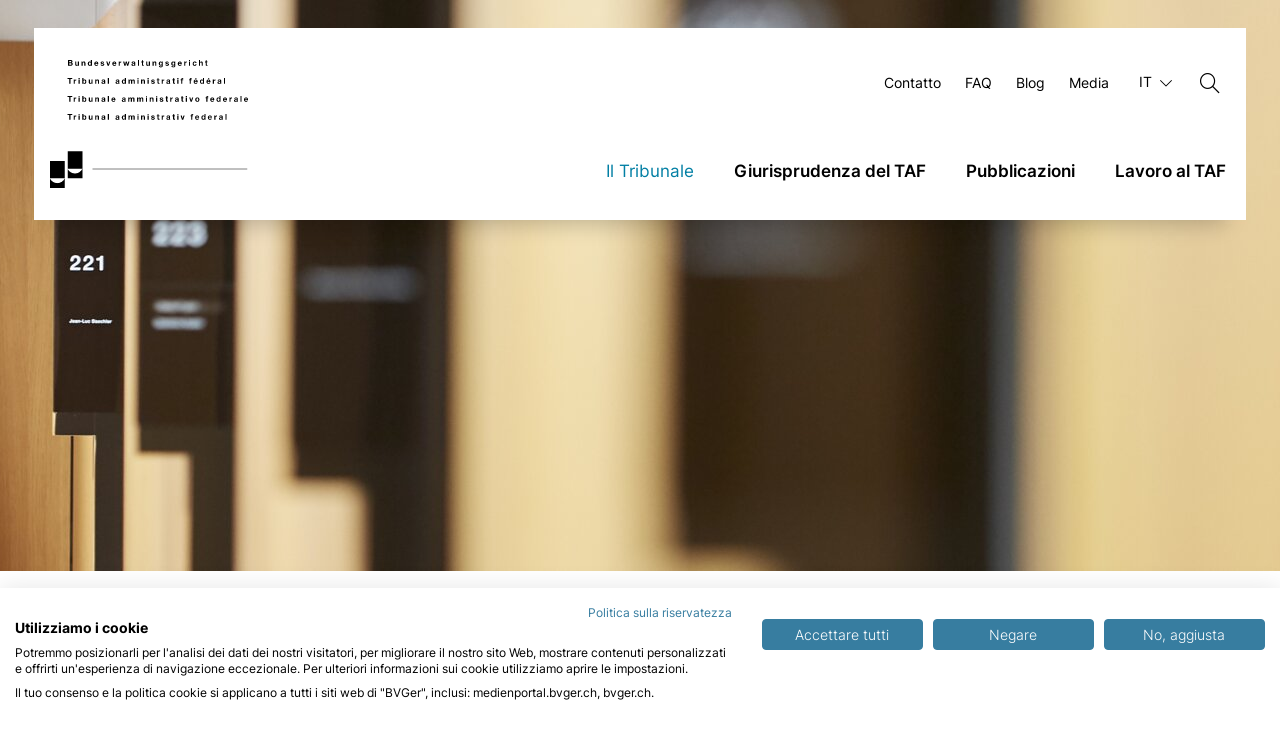

--- FILE ---
content_type: text/html; charset=UTF-8
request_url: https://www.bvger.ch/it/il-tribunale/organizzazione/il-segretariato-generale
body_size: 22498
content:
<!DOCTYPE html>
<html class="h-full"
      lang="it"
      data-system-vars="{&quot;language&quot;:&quot;it&quot;,&quot;baseUrl&quot;:&quot;&quot;,&quot;editMode&quot;:false,&quot;env&quot;:&quot;production&quot;,&quot;isAuthenticated&quot;:false,&quot;translations&quot;:{&quot;website&quot;:{&quot;cookie_check.overlay.description_text&quot;:&quot;Con la registrazione alla newsletter, confermo che i miei dati personali saranno trasmessi al nostro strumento di newsletter EQS in conformit\u00e0 con le norme sulla protezione dei dati.&quot;,&quot;cookie_check.overlay.button&quot;:&quot;Conferma&quot;}}}"
      data-nowrap-words="[]">
<head>
    <meta charset="utf-8">
    <meta name="viewport" content="width=device-width, initial-scale=1.0">
    <meta name="format-detection" content="telephone=no">

    
    <link rel="icon" type="image/png" sizes="128x128" href="/static/default/images/favicon/favicon.png">

<link rel="apple-touch-icon" sizes="180x180" href="/static/default/images/favicon/apple-touch-icon.png">
<link rel="icon" type="image/png" sizes="32x32" href="/static/default/images/favicon/favicon-32x32.png">
<link rel="icon" type="image/png" sizes="16x16" href="/static/default/images/favicon/favicon-16x16.png">
<link rel="icon" type="image/png" sizes="192x192" href="/static/default/images/favicon/android-chrome-192x192.png">
<link rel="manifest" href="/static/default/images/favicon/site.webmanifest">
<link rel="mask-icon" href="/images/favicon/safari-pinned-tab.svg" color="#5bbad5">
<meta name="msapplication-TileColor" content="#da532c">
<meta name="theme-color" content="#ffffff">

            <title>Il Segretariato generale |TAF</title>
        <meta name="country" content="international" />
<meta name="m:groups" content="default" />
<meta property="og:title" content="Il Segretariato generale |TAF" />
<meta property="og:description" content="Il Segretariato generale predispone l’infrastruttura per il funzionamento del Tribunale e assiste le Corti fornendo numerose prestazioni scientifiche e amministrative." />
<meta property="og:url" content="https://www.bvger.ch/it/il-tribunale/organizzazione/il-segretariato-generale" />
<meta name="twitter:title" content="Il Segretariato generale |TAF" />
<meta name="description" content="Il Segretariato generale predispone l’infrastruttura per il funzionamento del Tribunale e assiste le Corti fornendo numerose prestazioni scientifiche e amministrative." />

        <link href="https://www.bvger.ch/de/das-gericht/organisation/generalsekretariat" rel="alternate" hreflang="x-default" />
<link href="https://www.bvger.ch/de/das-gericht/organisation/generalsekretariat" rel="alternate" hreflang="de" />
<link href="https://www.bvger.ch/fr/le-tribunal/organisation/secretariat-general" rel="alternate" hreflang="fr" />
<link href="https://www.bvger.ch/it/il-tribunale/organizzazione/il-segretariato-generale" rel="alternate" hreflang="it" />
<link href="https://www.bvger.ch/en/about-fac/organisation/general-secretariat" rel="alternate" hreflang="en" />
    
            <link rel="stylesheet" href="/static/default/app.5d231c5d.css">

            
            <!-- Matomo Tag Manager -->
<script type="text/javascript">
    var _paq = window._paq = window._paq || [];
    /* tracker methods like "setCustomDimension" should be called before "trackPageView" */
    _paq.push(['trackPageView']);
    _paq.push(['enableLinkTracking']);
    (function() {
        var u="https://analytics.bit.admin.ch/";
        _paq.push(['setTrackerUrl', u+'matomo.php']);
        _paq.push(['setSiteId', '71']);
        var d=document, g=d.createElement('script'), s=d.getElementsByTagName('script')[0];
        g.async=true; g.src=u+'matomo.js'; s.parentNode.insertBefore(g,s);
    })();
</script>
<!-- End Matomo Tag Manager -->                        
            

    <div class="wysiwyg">
        <script src="https://consent.cookiefirst.com/sites/bvger.ch-85f3977a-6725-41ec-a5fe-ab58c04f90f8/consent.js"></script>
    </div>

            

        
<script type="text/javascript">
        var toolboxJsFrontend = {
            translations : {                'toolbox.goptout_already_opt_out': 'toolbox.goptout_already_opt_out',
                                'toolbox.goptout_successfully_opt_out': 'toolbox.goptout_successfully_opt_out',
                }
        };
            </script>
</head>

<body class="h-auto min-h-full flex flex-col bg-white">
    
<header
    x-data="scroll"
    x-ref="header"
    x-init="$refs.header.focus()"
    id="header"
    class="z-50 flex items-center top-0 md:pt-6 lg:pt-0 w-full bg-white lg:bg-transparent transition-all print:hidden md:mb-0 lg:fixed sticky"
    :class="isScrolled ? 'scrolled -top-[5.5rem] lg:-top-24' : 'lg:top-7'"
    @scroll.window="handleScroll">

    <div class="w-full md:container flex bg-white py-1 pt-4 md:py-8 md:pb-0 relative header-container radial-shadow">
        <div class="flex justify-between items-center w-full">
            <div class="w-1/2 md:w-auto mb-1 md:mb-0 lg:mb-8 md:absolute lg:relative top-0 left-4 lg:left-0 pl-4 md:pl-0">
                
<a href="/it" tabindex="-1">
    <img class="h-32" alt="Logo" src="/static/default/images/logo.svg">
</a>
            </div>
            <div class="w-auto md:w-full lg:w-auto h-full flex flex-col justify-between self-center md:self-end">
                <div class="hidden md:block">
                        

    <div class="flex flex-row justify-end">
        <ul class="flex flex-row z-[100]">
                            <li role="listitem" class="group relative" x-data="{ open: false }" :class="open == true ? 'active bg-grey-100' : ''" @mouseover="open = true;" @mouseout="open = false;">
                    <a class="flex items-center align-center justify-center h-[45px] px-3 text-sm focus:bg-grey-100 focus:text-primary hover:bg-grey-100 hover:text-primary "
                       aria-label="Aprire Contatto Pagina"
                       href="/it/contatto" target="_self">Contatto</a>

                                                        </li>
                            <li role="listitem" class="group relative" x-data="{ open: false }" :class="open == true ? 'active bg-grey-100' : ''" @mouseover="open = true;" @mouseout="open = false;">
                    <a class="flex items-center align-center justify-center h-[45px] px-3 text-sm focus:bg-grey-100 focus:text-primary hover:bg-grey-100 hover:text-primary "
                       aria-label="Aprire FAQ Pagina"
                       href="/it/faq" target="_self">FAQ</a>

                                                        </li>
                            <li role="listitem" class="group relative" x-data="{ open: false }" :class="open == true ? 'active bg-grey-100' : ''" @mouseover="open = true;" @mouseout="open = false;">
                    <a class="flex items-center align-center justify-center h-[45px] px-3 text-sm focus:bg-grey-100 focus:text-primary hover:bg-grey-100 hover:text-primary "
                       aria-label="Aprire Blog Pagina"
                       href="/it/pubblicazioni/blog" target="_self">Blog</a>

                                                        </li>
                            <li role="listitem" class="group relative" x-data="{ open: false }" :class="open == true ? 'active bg-grey-100' : ''" @mouseover="open = true;" @mouseout="open = false;">
                    <a class="flex items-center align-center justify-center h-[45px] px-3 text-sm focus:bg-grey-100 focus:text-primary hover:bg-grey-100 hover:text-primary "
                       aria-label="Aprire Media Pagina"
                       href="/it/pubblicazioni" target="_self">Media</a>

                                                                
                        <div x-data
                             id="second-level-container-4"
                             class="w-[280px] absolute top-full invisible opacity-0 transition-all duration-150 ease-in bg-grey-100 group-hover:opacity-100 group-hover:visible"
                             :class="!viewport.rightInViewport($el) ? 'right-0' : 'left-0'">

                            <ul class="flex flex-col relative p-4 pb-8" @keyup.esc="open = false">
                                                                                                        <li class="second-level-group border-b relative
                                        border-blue-200 bg-grey-100 text-primary hover:text-body transition duration-300"
                                        x-data="{open: false}"
                                        @mouseover="open = true" @mouseleave="open = false">
                                        <a id="second-level-41"
                                           href="/it/pubblicazioni/comunicati-stampa"
                                           target="_self"
                                                 aria-label="Aprire Comunicati stampa Pagina"                                            class="second-level-group-link px-3 py-2 flex items-center justify-start font-semibold text-[17px]">
                                            Comunicati stampa
                                        </a>
                                    </li>
                                                                                                        <li class="second-level-group border-b relative
                                        border-blue-200 bg-grey-100 text-primary hover:text-body transition duration-300"
                                        x-data="{open: false}"
                                        @mouseover="open = true" @mouseleave="open = false">
                                        <a id="second-level-42"
                                           href="/it/newsletter"
                                           target="_self"
                                                 aria-label="Aprire Abbonarsi ai comunicati stampa Pagina"                                            class="second-level-group-link px-3 py-2 flex items-center justify-start font-semibold text-[17px]">
                                            Abbonarsi ai comunicati stampa
                                        </a>
                                    </li>
                                                                                                        <li class="second-level-group border-b relative
                                        border-blue-200 bg-grey-100 text-primary hover:text-body transition duration-300"
                                        x-data="{open: false}"
                                        @mouseover="open = true" @mouseleave="open = false">
                                        <a id="second-level-43"
                                           href="/it/navigation/generic-nav/medien/contatto-stampa"
                                           target="_self"
                                                 aria-label="Aprire Contatto del Servizio stampa Pagina"                                            class="second-level-group-link px-3 py-2 flex items-center justify-start font-semibold text-[17px]">
                                            Contatto del Servizio stampa
                                        </a>
                                    </li>
                                                                                                        <li class="second-level-group border-b relative
                                        border-blue-200 bg-grey-100 text-primary hover:text-body transition duration-300"
                                        x-data="{open: false}"
                                        @mouseover="open = true" @mouseleave="open = false">
                                        <a id="second-level-44"
                                           href="/it/pubblicazioni/rapporto-di-gestione"
                                           target="_self"
                                                 aria-label="Aprire Pubblicazioni  Pagina"                                            class="second-level-group-link px-3 py-2 flex items-center justify-start font-semibold text-[17px]">
                                            Pubblicazioni 
                                        </a>
                                    </li>
                                                                                                        <li class="second-level-group border-b relative
                                        border-blue-200 bg-grey-100 text-primary hover:text-body transition duration-300"
                                        x-data="{open: false}"
                                        @mouseover="open = true" @mouseleave="open = false">
                                        <a id="second-level-45"
                                           href="/it/pubblicazioni/immagini-scaricabili"
                                           target="_self"
                                                 aria-label="Aprire Immagini scaricabili Pagina"                                            class="second-level-group-link px-3 py-2 flex items-center justify-start font-semibold text-[17px]">
                                            Immagini scaricabili
                                        </a>
                                    </li>
                                                                                                        <li class="second-level-group border-b relative
                                        border-blue-200 bg-grey-100 text-primary hover:text-body transition duration-300"
                                        x-data="{open: false}"
                                        @mouseover="open = true" @mouseleave="open = false">
                                        <a id="second-level-46"
                                           href="/it/navigation/generic-nav/medien/accreditamento"
                                           target="_self"
                                                 aria-label="Aprire Accreditamento Pagina"                                            class="second-level-group-link px-3 py-2 flex items-center justify-start font-semibold text-[17px]">
                                            Accreditamento
                                        </a>
                                    </li>
                                                                                                        <li class="second-level-group border-b relative
                                        border-blue-200 bg-grey-100 text-primary hover:text-body transition duration-300"
                                        x-data="{open: false}"
                                        @mouseover="open = true" @mouseleave="open = false">
                                        <a id="second-level-47"
                                           href="https://medienportal.bvger.ch/it"
                                           target="_blank"
                                                 aria-label="Aprire Portale media Pagina"                                            class="second-level-group-link px-3 py-2 flex items-center justify-start font-semibold text-[17px]">
                                            Portale media
                                        </a>
                                    </li>
                                                            </ul>
                        </div>
                                    </li>
                    </ul>

        
    <div class="mt-1 ml-3" x-data="{ open: false }" @mouseover.away="open = false" @keyup.esc="open = false">
        <div class="relative group leading-none cursor-pointer whitespace-nowrap">

            <button class="inline-block py-2 px-1.5 text-sm" @touchstart.passive="open = true" @mouseover="open = true"
                    @keyup.enter="open = true" @keyup.space="open = true"
                    aria-label="Lingua in uso italiano">
                IT
                <svg xmlns="http://www.w3.org/2000/svg" width="16" height="16" viewBox="0 0 16 16" fill="none" class="ml-1 inline text-body w-3">
<path fill-rule="evenodd" clip-rule="evenodd" d="M-1.14441e-05 4.68788L0.68787 4L7.99877 11.3109L15.3097 4L15.9976 4.68788L7.99877 12.6867L-1.14441e-05 4.68788Z" fill="currentColor"/>
</svg>

            </button>

            <div class="absolute top-0 left-0 right-0 z-[100] shadow-lg" :class="open ? 'block' : 'hidden'" x-cloak>
                <span class="sr-only">Selezionare la lingua</span>
                <ul class="overflow-hidden block py-2 px-1.5 block bg-white text-sm">
                                            <li class="mb-1.5 w-full">
                            <a href="https://www.bvger.ch/it/il-tribunale/organizzazione/il-segretariato-generale"
                               class="hover:font-bold w-full block font-bold"
                               aria-label="Lingua italiano">
                                IT
                            </a>
                        </li>
                                            <li class="mb-1.5 w-full">
                            <a href="https://www.bvger.ch/de/das-gericht/organisation/generalsekretariat"
                               class="hover:font-bold w-full block "
                               aria-label="Lingua Deutsch">
                                DE
                            </a>
                        </li>
                                            <li class="mb-1.5 w-full">
                            <a href="https://www.bvger.ch/en/about-fac/organisation/general-secretariat"
                               class="hover:font-bold w-full block "
                               aria-label="Lingua English">
                                EN
                            </a>
                        </li>
                                            <li class="mb-1.5 w-full">
                            <a href="https://www.bvger.ch/fr/le-tribunal/organisation/secretariat-general"
                               class="hover:font-bold w-full block "
                               aria-label="Lingua français">
                                FR
                            </a>
                        </li>
                                    </ul>
            </div>

        </div>
    </div>
        <script src="/static/default/runtime.26597d95.js"></script><script src="/static/default/306.0eaac36e.js"></script><script src="/static/default/search.3635a76f.js"></script>


<div x-data="search(
        'it',
        '{&quot;blog&quot;:&quot;Post sul blog&quot;,&quot;media_release&quot;:&quot;Comunicati stampa&quot;,&quot;document&quot;:&quot;Pagina&quot;,&quot;asset&quot;:&quot;Documenti&quot;,&quot;employee&quot;:&quot;Persone&quot;,&quot;reference_verdict&quot;:&quot;Sentenze di riferimento&quot;}'
    )"
     class="relative ml-2 flex items-center lg:ml-3">

    <button
        class="relative flex h-10 w-10 items-center justify-center transition-all duration-75 ease-out z-[110]"
        :class="isOpen ? 'scale-150 bg-white' : 'scale-100 bg-transparent'"
        aria-label="Cerca"
        @click="toggleOpen"
    >
        <span x-show="!isOpen"
              x-transition.opacity
              class="absolute flex h-full w-full items-center justify-center before:text-xl before:icon-search"
        ></span>
        <span x-cloak
              x-show="isOpen"
              x-transition
              class="absolute flex h-full w-full items-center justify-center before:icon-close"
        ></span>
    </button>

    <div x-cloak
         x-show="isOpen"
         x-transition.opacity
         class="fixed inset-0 h-screen w-screen overflow-y-auto bg-grey-100 lg:bg-white z-[100] lg:overflow-y-hidden">
        <div class="container flex h-screen flex-col items-center pt-16 lg:pt-15"
     @keyup.window.enter="search">
    <div class="bg-white lg:bg-transparent -mx-4 px-4 w-[calc(100%+2rem)] -mt-16 pt-16 lg:p-0 lg:m-0 -mx-4 sm:-mt-20 sm:pt-20 sm:-mx-28 sm:w-[calc(100%+14rem)] sm:px-28 lg:w-[calc(100%+2rem)] lg:px-4 flex flex-col items-center">
        <div class="flex w-full flex-shrink-0 flex-col sm:flex-row lg:w-10/12 mb-6">
            <div class="relative z-20 w-full">
    <label>
        <input
            x-ref="input"
            type="search"
            class="h-10 w-full rounded border px-4 transition duration-75 border-grey-400 text-body focus:outline-none sm:h-12"
            @keyup.debounce.200ms="updateQuery"
        >
    </label>
</div>
            <button class="mt-3 mb-0 h-10 w-full py-0 text-sm font-semibold btn btn-primary sm:mt-0 sm:ml-2 sm:h-12 sm:w-auto lg:ml-4"
                    :disabled="query.length < 1"
                    @click="search">
                Ricerca
            </button>
            <button class="mb-0 h-10 w-full px-0 py-0 text-sm text-blue-400 btn sm:ml-2 sm:h-12 sm:w-auto lg:text-md lg:ml-4"
                    @click="reset">
                azzeramento
            </button>
        </div>

        <div class="flex w-full flex-shrink-0 lg:w-10/12" x-show="resultsTotal">
            <div class="sm:mb-8">
    <div class="-mx-4 flex h-12 w-screen justify-between bg-grey-300 sm:hidden">
        <button class="flex h-full items-center gap-1 px-4 before:icon-filter sm:gap-2.5" @click="toggleFilter">
            Filtrare per
        </button>
        <button class="flex h-full items-center gap-1 px-4 transition-colors duration-75 ease-out before:icon-reset sm:gap-2.5 lg:font-semibold"
                :class="isResetDisabled ? 'text-grey-400' : 'text-primary'"
                :disabled="isResetDisabled"
                @click="resetFilter">
            azzeramento del filtro
        </button>
    </div>

    <ul x-show="window.screen.isSm() || isFilterOpen"
        x-transition:enter="origin-top transition-all ease-out duration-75"
        x-transition:enter-start="scale-y-0 opacity-50"
        x-transition:enter-end="scale-y-100 opacity-100"
        x-transition:leave="origin-top transition-all ease-out duration-75"
        x-transition:leave-start="scale-y-100 opacity-100"
        x-transition:leave-end="scale-y-0 opacity-50"
        class="mb-4 flex flex-col flex-wrap gap-3 sm:mb-0 sm:flex-row sm:gap-4">
        <template x-for="[id, group] in Object.entries(results)">
            <li class="flex items-center">
                <label class="flex cursor-pointer items-center text-sm lg:text-md">
                    <input type="checkbox"
                           x-model="group.show"
                           :id="id"
                           :name="id"
                           class="mr-3 cursor-pointer form-checkbox"
                           :value="id">
                    <span x-text="`${translations[id]} (${group.itemsTotal})`"></span>
                </label>
            </li>
        </template>
    </ul>
    <div class="mt-6 hidden sm:block">
        <button class="flex items-center font-semibold transition-colors duration-75 ease-out before:icon-reset gap-2.5"
                :class="isResetDisabled ? 'text-grey-400' : 'text-primary'"
                :disabled="isResetDisabled"
                @click="resetFilter">
            azzeramento del filtro
        </button>
    </div>
</div>        </div>


    </div>

    <div x-cloak class="relative flex min-h-0 w-full flex-auto transition-opacity duration-75 ease-out">
        <div class="hidden lg:block absolute left-[calc(50%-50vw)] w-screen bg-grey-100 inset-y-0">
            <div class="container flex justify-center mt-8" x-show="noResults">
                Nessun risultato trovato
            </div>
        </div>
        <div class="absolute inset-0 flex items-center justify-center transition-opacity duration-75 ease-out"
             :class="isLoading ? 'visible opacity-50' : 'invisible opacity-0'">
            <?xml version="1.0" encoding="utf-8"?>
<svg xmlns="http://www.w3.org/2000/svg" xmlns:xlink="http://www.w3.org/1999/xlink" style="margin: auto; background-image: none; display: block; shape-rendering: auto;" width="94px" height="94px" viewBox="0 0 100 100" preserveAspectRatio="xMidYMid">
<rect x="18" y="18" width="20" height="20" fill="#027fa4">
  <animate attributeName="fill" values="#000000;#027fa4;#027fa4" keyTimes="0;0.125;1" dur="1s" repeatCount="indefinite" begin="0s" calcMode="discrete"></animate>
</rect><rect x="40" y="18" width="20" height="20" fill="#027fa4">
  <animate attributeName="fill" values="#000000;#027fa4;#027fa4" keyTimes="0;0.125;1" dur="1s" repeatCount="indefinite" begin="0.125s" calcMode="discrete"></animate>
</rect><rect x="62" y="18" width="20" height="20" fill="#027fa4">
  <animate attributeName="fill" values="#000000;#027fa4;#027fa4" keyTimes="0;0.125;1" dur="1s" repeatCount="indefinite" begin="0.25s" calcMode="discrete"></animate>
</rect><rect x="18" y="40" width="20" height="20" fill="#027fa4">
  <animate attributeName="fill" values="#000000;#027fa4;#027fa4" keyTimes="0;0.125;1" dur="1s" repeatCount="indefinite" begin="0.875s" calcMode="discrete"></animate>
</rect><rect x="62" y="40" width="20" height="20" fill="#027fa4">
  <animate attributeName="fill" values="#000000;#027fa4;#027fa4" keyTimes="0;0.125;1" dur="1s" repeatCount="indefinite" begin="0.375s" calcMode="discrete"></animate>
</rect><rect x="18" y="62" width="20" height="20" fill="#027fa4">
  <animate attributeName="fill" values="#000000;#027fa4;#027fa4" keyTimes="0;0.125;1" dur="1s" repeatCount="indefinite" begin="0.75s" calcMode="discrete"></animate>
</rect><rect x="40" y="62" width="20" height="20" fill="#027fa4">
  <animate attributeName="fill" values="#000000;#027fa4;#027fa4" keyTimes="0;0.125;1" dur="1s" repeatCount="indefinite" begin="0.625s" calcMode="discrete"></animate>
</rect><rect x="62" y="62" width="20" height="20" fill="#027fa4">
  <animate attributeName="fill" values="#000000;#027fa4;#027fa4" keyTimes="0;0.125;1" dur="1s" repeatCount="indefinite" begin="0.5s" calcMode="discrete"></animate>
</rect>
<!-- [ldio] generated by https://loading.io/ --></svg>
        </div>


        <div class="contents" :class="!resultsTotal ? 'invisible opacity-0' : 'visible opacity-100'">
            <div class="z-10 flex w-[calc(100%+2rem)] lg:w-full flex-col -mx-4 lg:mx-0 bg-grey-100 lg:bg-none px-2.5 lg:px-0">
    <div class="flex w-full justify-center">
       <span x-text="getResultsTranslation('Risultati della ricerca')"
             class="flex lg:w-10/12 items-center py-6 font-bold text-md bg-grey-100"
       ></span>
    </div>

    <ul class="flex flex-grow flex-col items-center pb-12 lg:overflow-y-auto lg:mx-[calc(50%-50vw)] lg:w-screen lg:px-[calc(50vw-50%)]">

        <template x-if="results.document?.show && results.document.items.length">
            <li class="flex w-full flex-col items-center border-t border-blue-200 lg:w-10/12">
                <div x-data="{ isSticky: false }"
     class="sticky z-20 mt-8 block flex w-full justify-center py-2 top-[-1px] bg-grey-100">
    <span x-intersect:leave="isSticky = true"
          x-intersect:enter="isSticky = false"
          class="absolute -top-8 lg:hidden"
    ></span>
    <span class="mb-0 h3 w-full transition-transform duration-75 ease-out "
          :class="isSticky && !window.screen.isMd() ? 'translate-x-16' : 'translate-x-0'">
        Pagina
    </span>
</div>
                <div class="mt-4 mb-5 w-full lg:mt-6">
                    <template x-for="item in getVisibleItems('document')">
                        <a class="mb-7 flex flex-col last:mb-0" :href="item.detail_url">
    <template x-if="item.title?.length">
        <span x-text="item.title"
              class="font-bold text-md text-primary mb-1.5 block truncate"
        ></span>
    </template>
    <p x-html="getHighlights(item.content)"
       class="mb-0 line-clamp-3 text-md"
    ></p>
</a>                    </template>
                </div>

                <div class="flex w-full pb-6">
                    <button class="flex items-center gap-2 font-semibold transition-colors duration-75 ease-out text-primary before:icon-plus disabled:text-grey-400"
                            :disabled="isLoadMoreDisabled('document')"
                            @click="results.document.page++">
                        Mostra di più
                    </button>
                </div>
            </li>
        </template>

        <template x-if="results.reference_verdict?.show && results.reference_verdict.items.length">
            <li class="flex w-full flex-col items-center border-t border-blue-200">
                <div x-data="{ isSticky: false }"
     class="sticky z-20 mt-8 block flex w-full justify-center py-2 top-[-1px] bg-grey-100">
    <span x-intersect:leave="isSticky = true"
          x-intersect:enter="isSticky = false"
          class="absolute -top-8 lg:hidden"
    ></span>
    <span class="mb-0 h3 w-full transition-transform duration-75 ease-out "
          :class="isSticky && !window.screen.isMd() ? 'translate-x-16' : 'translate-x-0'">
        Sentenze di riferimento
    </span>
</div>
                <ul x-data="{ open: -1 }" class="mt-4 mb-5 w-full lg:mt-6">
                    <template x-for="(item, index) in getVisibleItems('reference_verdict')">
                        <li class="mb-3 border-b-2 bg-white px-4 py-6 border-primary md:mb-6 md:px-8 md:py-10 last:mb-0">
    <button class="flex w-full cursor-pointer items-center justify-between"
            @click="open = open !== index ? index : -1">
        <div class="flex flex-col items-start gap-2">
            <span x-text="item.dossier"></span>
            <span x-text="item.title" class="mb-0 h5 text-primary"></span>
        </div>

        <span class="block text-2xl transition-transform duration-75 ease-out text-[2.5rem] before:icon-chevron-up text-primary"
              :class="open !== index ? 'scale-y-[-1]' : 'scale-y-1'"></span>
    </button>

    <div x-show="open === index"
         x-transition:enter="transition-transform origin-top ease-out duration-75"
         x-transition:enter-start="scale-y-0"
         x-transition:enter-end="scale-y-100"
         class="w-11/12 pt-4 md:pt-8">

        <p class="mb-0 p wysiwyg" x-html="item.lead"></p>

        <template x-if="item.download">
            <a :href="item.download"
               x-text="item.dossier"
               download
               class="mt-4 before:mr-3 flex items-center text-base transition-all transition before:icon-external text-primary hover:text-black md:mt-8"
            ></a>
        </template>
    </div>
</li>                    </template>
                </ul>
                <div class="flex w-full pb-6">
                    <button class="flex items-center gap-2 font-semibold transition-colors duration-75 ease-out text-primary before:icon-plus disabled:text-grey-400"
                            :disabled="isLoadMoreDisabled('document')"
                            @click="results.document.page++">
                        Mostra di più
                    </button>
                </div>
            </li>
        </template>

        <template x-if="results.media_release?.show && results.media_release.items.length">
            <li class="flex w-full flex-col items-center border-t border-blue-200 lg:w-10/12">
                <div x-data="{ isSticky: false }"
     class="sticky z-20 mt-8 block flex w-full justify-center py-2 top-[-1px] bg-grey-100">
    <span x-intersect:leave="isSticky = true"
          x-intersect:enter="isSticky = false"
          class="absolute -top-8 lg:hidden"
    ></span>
    <span class="mb-0 h3 w-full transition-transform duration-75 ease-out "
          :class="isSticky && !window.screen.isMd() ? 'translate-x-16' : 'translate-x-0'">
        Comunicati stampa
    </span>
</div>
                <div class="mt-4 w-full lg:mt-6">
                    <template x-for="item in getVisibleItems('media_release')">
                        <a :href="item.detail_url"
   class="relative mb-5 flex w-full flex-col border bg-white py-5 transition-colors duration-75 ease-out px-2.5 border-grey-200 hover:shadow-lg sm:h-52 md:flex-row lg:h-72 lg:p-8">
    <div class="h-48 w-full sm:h-full md:w-4/12">
        <template x-if="item.image">
            <img :src="item.image.replace(/\\\//g, '/')"
                 :alt="item.title"
                 class="w-full h-full object-cover object-center">
        </template>
    </div>
    <div class="w-full md:w-7/12 pl-5">
        <span x-text="$store.utility.formatDate(item.date, 'dd.MM.yyyy')" class="mb-3 block"></span>
        <span x-text="item.title" class="mb-3 block truncate whitespace-nowrap font-normal h5 text-primary lg:mb-4"></span>
        <p x-html="getHighlights(item.lead)" class="mb-0 sm:line-clamp-4 lg:line-clamp-5"></p>
    </div>
    <span class="absolute inset-y-0 right-9 hidden items-center before:icon-chevron-flat text-[2.5rem] text-primary md:flex"></span>
    <span class="absolute bottom-0 bg-blue-400 inset-x-[-1px] h-0.5"></span>
</a>                    </template>
                </div>

                <div class="flex w-full flex-col gap-2 pb-6 sm:flex-row sm:gap-4 lg:gap-12">
                    <button class="flex items-center gap-2 font-semibold transition-colors duration-75 ease-out text-primary before:icon-plus disabled:text-grey-400"
                            :disabled="isLoadMoreDisabled('media_release')"
                            @click="results.media_release.page++">
                        Mostra di più
                    </button>

                                    </div>
            </li>
        </template>

        <template x-if="results.blog?.show && results.blog.items.length">
            <li class="flex w-full flex-col items-center border-t border-blue-200">
                <div x-data="{ isSticky: false }"
     class="sticky z-20 mt-8 block flex w-full justify-center py-2 top-[-1px] bg-grey-100">
    <span x-intersect:leave="isSticky = true"
          x-intersect:enter="isSticky = false"
          class="absolute -top-8 lg:hidden"
    ></span>
    <span class="mb-0 h3 w-full transition-transform duration-75 ease-out lg:w-10/12"
          :class="isSticky && !window.screen.isMd() ? 'translate-x-16' : 'translate-x-0'">
        Post sul blog
    </span>
</div>
                <div class="mt-4 flex w-full flex-wrap sm:-mx-2.5 lg:mt-6">
                    <template x-for="item in getVisibleItems('blog')">
                        <article class="mb-5 w-full sm:px-2.5 sm:w-1/2 lg:mb-6 lg:w-1/3">
    <a :href="item.detail_url"
       class="relative flex h-full w-full flex-col border-b-2 bg-white transition-all ease-out border-primary text-md hover:shadow-lg">
        <template x-if="item.image">
            <img :src="item.image.replace(/\\\//g, '/')"
                 :alt="item.title"
                 class="w-full object-cover object-center h-[12.5rem] lg:h-64">
        </template>
        <div class="w-full px-3 py-4 md:px-5 md:py-6">
            <span x-text="`${$store.utility.formatDate(item.date, 'dd.MM.yyyy')} - ${item.author}`"
                  class="mb-3 block text-sm"></span>
            <span x-text="item.title"
                  class="mb-3 block font-normal h4 text-primary"></span>
            <p x-html="getHighlights(item.lead)"
               class="mb-0 line-clamp-4 lg:line-clamp-5"></p>
        </div>
    </a>
</article>                    </template>
                </div>

                <div class="flex w-full flex-col gap-2 pb-6 sm:flex-row sm:gap-4 lg:gap-12">
                    <button class="flex items-center gap-2 font-semibold transition-colors duration-75 ease-out before:icon-plus text-primary disabled:text-grey-400"
                            :disabled="isLoadMoreDisabled('blog')"
                            @click="results.blog.page++">
                        Mostra di più
                    </button>

                                    </div>
            </li>
        </template>

        <template x-if="results.employee?.show && results.employee.items.length">
            <li class="flex w-full flex-col items-center border-t border-blue-200">
                <div x-data="{ isSticky: false }"
     class="sticky z-20 mt-8 block flex w-full justify-center py-2 top-[-1px] bg-grey-100">
    <span x-intersect:leave="isSticky = true"
          x-intersect:enter="isSticky = false"
          class="absolute -top-8 lg:hidden"
    ></span>
    <span class="mb-0 h3 w-full transition-transform duration-75 ease-out lg:w-10/12"
          :class="isSticky && !window.screen.isMd() ? 'translate-x-16' : 'translate-x-0'">
        Persone
    </span>
</div>
                <div class="mt-4 mb-5 flex w-full flex-wrap -mx-2.5 lg:mt-6">
                    <template x-for="item in getVisibleItems('employee')">
                        <div class="w-full px-2.5 sm:w-1/3">
    <a :href="item.detail_url"
       class="relative flex h-24 w-full flex-col justify-center border-b-2 border-b border-blue-400 bg-white pr-12 pl-5 duration-75 ease-in mb-2.5 group hover:bg-blue-300 sm:mb-4 sm:h-28 sm:pr-12 sm:pl-6 lg:mb-6 lg:h-35 lg:pr-14 lg:pl-8">
        <span x-text="item.full_name"
              class="font-normal text-blue-400 mb-1.5 h5 group-hover:text-white group-focus:text-white">
        </span>
        <p x-text="item.academic_title"
           class="mb-0 group-hover:text-white group-focus:text-white"
        ></p>
        <span class="absolute right-5 flex h-full items-center justify-center text-blue-400 text-[2.5rem] before:icon-chevron-flat group-hover:text-white group-focus:text-white"></span>
    </a>
</div>                    </template>
                </div>

                <div class="flex w-full flex-col gap-2 pb-6 sm:flex-row sm:gap-4 lg:w-10/12 lg:gap-12">
                    <button class="flex items-center gap-2 font-semibold transition-colors duration-75 ease-out text-primary before:icon-plus disabled:text-grey-400"
                            :disabled="isLoadMoreDisabled('employee')"
                            @click="results.employee.page++">
                        Mostra di più
                    </button>

                                    </div>
            </li>
        </template>

        <template x-if="results.asset?.show && results.asset.items.length">
            <li class="flex w-full flex-col items-start border-t border-blue-200 lg:w-10/12">
                <div x-data="{ isSticky: false }"
     class="sticky z-20 mt-8 block flex w-full justify-center py-2 top-[-1px] bg-grey-100">
    <span x-intersect:leave="isSticky = true"
          x-intersect:enter="isSticky = false"
          class="absolute -top-8 lg:hidden"
    ></span>
    <span class="mb-0 h3 w-full transition-transform duration-75 ease-out "
          :class="isSticky && !window.screen.isMd() ? 'translate-x-16' : 'translate-x-0'">
        Documenti
    </span>
</div>
                <div class="mt-4 mb-5 flex w-full flex-col gap-3 lg:mt-6">
                    <template x-for="item in getVisibleItems('asset')">
                        <a class="flex items-start gap-3"
   download=""
   :href="item.detail_url">
    <span class="block text-xl before:icon-download text-primary"></span>
    <div class="flex flex-col">
        <span x-text="item.title"
              class="font-semibold text-primary"></span>
        <span x-text="`${item.file_extension} ${item.file_size}`"
              class="text-sm uppercase"></span>
    </div>
</a>                    </template>
                </div>

                <div class="flex w-full pb-6">
                    <button class="flex items-center gap-2 font-semibold transition-colors duration-75 ease-out text-primary before:icon-plus disabled:text-grey-400"
                            :disabled="isLoadMoreDisabled('asset')"
                            @click="results.asset.page++">
                        Mostra di più
                    </button>
                </div>
            </li>
        </template>
    </ul>
</div>        </div>
    </div>

</div>
    </div>
</div>
    </div>
                </div>
                <div class="block md:hidden" tabindex="1">
                    
<script src="/static/default/mobileMenu.99e25fa7.js"></script>

<div x-data="mobileMenu"
     class="relative z-40 flex w-full justify-between">

    <div class="burger fixed right-4 z-[100] flex flex-row space-x-3 top-2.5">
        <div>
            
    <div class="mt-1 ml-3" x-data="{ open: false }" @mouseover.away="open = false" @keyup.esc="open = false">
        <div class="relative group leading-none cursor-pointer whitespace-nowrap">

            <button class="inline-block py-2 px-1.5 text-sm" @touchstart.passive="open = true" @mouseover="open = true"
                    @keyup.enter="open = true" @keyup.space="open = true"
                    aria-label="Lingua in uso italiano">
                IT
                <svg xmlns="http://www.w3.org/2000/svg" width="16" height="16" viewBox="0 0 16 16" fill="none" class="ml-1 inline text-body w-3">
<path fill-rule="evenodd" clip-rule="evenodd" d="M-1.14441e-05 4.68788L0.68787 4L7.99877 11.3109L15.3097 4L15.9976 4.68788L7.99877 12.6867L-1.14441e-05 4.68788Z" fill="currentColor"/>
</svg>

            </button>

            <div class="absolute top-0 left-0 right-0 z-[100] shadow-lg" :class="open ? 'block' : 'hidden'" x-cloak>
                <span class="sr-only">Selezionare la lingua</span>
                <ul class="overflow-hidden block py-2 px-1.5 block bg-white text-sm">
                                            <li class="mb-1.5 w-full">
                            <a href="https://www.bvger.ch/it/il-tribunale/organizzazione/il-segretariato-generale"
                               class="hover:font-bold w-full block font-bold"
                               aria-label="Lingua italiano">
                                IT
                            </a>
                        </li>
                                            <li class="mb-1.5 w-full">
                            <a href="https://www.bvger.ch/de/das-gericht/organisation/generalsekretariat"
                               class="hover:font-bold w-full block "
                               aria-label="Lingua Deutsch">
                                DE
                            </a>
                        </li>
                                            <li class="mb-1.5 w-full">
                            <a href="https://www.bvger.ch/en/about-fac/organisation/general-secretariat"
                               class="hover:font-bold w-full block "
                               aria-label="Lingua English">
                                EN
                            </a>
                        </li>
                                            <li class="mb-1.5 w-full">
                            <a href="https://www.bvger.ch/fr/le-tribunal/organisation/secretariat-general"
                               class="hover:font-bold w-full block "
                               aria-label="Lingua français">
                                FR
                            </a>
                        </li>
                                    </ul>
            </div>

        </div>
    </div>
        </div>
        <div class="flex items-center">
            <button class="relative z-40 ml-auto burger-button"
                    :class="isOpen && 'is-open'"
                    @click="toggle">
                <span></span>
                <span></span>
                <span></span>
            </button>
        </div>
    </div>

    <div x-cloak
         x-show="isOpen"
         x-transition:enter="transition origin-top ease-out duration-100"
         x-transition:enter-start="opacity-0"
         x-transition:enter-end="opacity-100"
         class="top-0 left-0 h-full w-full bg-white"
         :class="isOpen && 'fixed'">

        <div class="absolute top-0 left-0 flex h-14 w-14 items-center justify-center">
            


<div x-data="search(
        'it',
        '{&quot;blog&quot;:&quot;Post sul blog&quot;,&quot;media_release&quot;:&quot;Comunicati stampa&quot;,&quot;document&quot;:&quot;Pagina&quot;,&quot;asset&quot;:&quot;Documenti&quot;,&quot;employee&quot;:&quot;Persone&quot;,&quot;reference_verdict&quot;:&quot;Sentenze di riferimento&quot;}'
    )"
     class="relative ml-2 flex items-center lg:ml-3">

    <button
        class="relative flex h-10 w-10 items-center justify-center transition-all duration-75 ease-out z-[110]"
        :class="isOpen ? 'scale-150 bg-white' : 'scale-100 bg-transparent'"
        aria-label="Cerca"
        @click="toggleOpen"
    >
        <span x-show="!isOpen"
              x-transition.opacity
              class="absolute flex h-full w-full items-center justify-center before:text-xl before:icon-search"
        ></span>
        <span x-cloak
              x-show="isOpen"
              x-transition
              class="absolute flex h-full w-full items-center justify-center before:icon-close"
        ></span>
    </button>

    <div x-cloak
         x-show="isOpen"
         x-transition.opacity
         class="fixed inset-0 h-screen w-screen overflow-y-auto bg-grey-100 lg:bg-white z-[100] lg:overflow-y-hidden">
        <div class="container flex h-screen flex-col items-center pt-16 lg:pt-15"
     @keyup.window.enter="search">
    <div class="bg-white lg:bg-transparent -mx-4 px-4 w-[calc(100%+2rem)] -mt-16 pt-16 lg:p-0 lg:m-0 -mx-4 sm:-mt-20 sm:pt-20 sm:-mx-28 sm:w-[calc(100%+14rem)] sm:px-28 lg:w-[calc(100%+2rem)] lg:px-4 flex flex-col items-center">
        <div class="flex w-full flex-shrink-0 flex-col sm:flex-row lg:w-10/12 mb-6">
            <div class="relative z-20 w-full">
    <label>
        <input
            x-ref="input"
            type="search"
            class="h-10 w-full rounded border px-4 transition duration-75 border-grey-400 text-body focus:outline-none sm:h-12"
            @keyup.debounce.200ms="updateQuery"
        >
    </label>
</div>
            <button class="mt-3 mb-0 h-10 w-full py-0 text-sm font-semibold btn btn-primary sm:mt-0 sm:ml-2 sm:h-12 sm:w-auto lg:ml-4"
                    :disabled="query.length < 1"
                    @click="search">
                Ricerca
            </button>
            <button class="mb-0 h-10 w-full px-0 py-0 text-sm text-blue-400 btn sm:ml-2 sm:h-12 sm:w-auto lg:text-md lg:ml-4"
                    @click="reset">
                azzeramento
            </button>
        </div>

        <div class="flex w-full flex-shrink-0 lg:w-10/12" x-show="resultsTotal">
            <div class="sm:mb-8">
    <div class="-mx-4 flex h-12 w-screen justify-between bg-grey-300 sm:hidden">
        <button class="flex h-full items-center gap-1 px-4 before:icon-filter sm:gap-2.5" @click="toggleFilter">
            Filtrare per
        </button>
        <button class="flex h-full items-center gap-1 px-4 transition-colors duration-75 ease-out before:icon-reset sm:gap-2.5 lg:font-semibold"
                :class="isResetDisabled ? 'text-grey-400' : 'text-primary'"
                :disabled="isResetDisabled"
                @click="resetFilter">
            azzeramento del filtro
        </button>
    </div>

    <ul x-show="window.screen.isSm() || isFilterOpen"
        x-transition:enter="origin-top transition-all ease-out duration-75"
        x-transition:enter-start="scale-y-0 opacity-50"
        x-transition:enter-end="scale-y-100 opacity-100"
        x-transition:leave="origin-top transition-all ease-out duration-75"
        x-transition:leave-start="scale-y-100 opacity-100"
        x-transition:leave-end="scale-y-0 opacity-50"
        class="mb-4 flex flex-col flex-wrap gap-3 sm:mb-0 sm:flex-row sm:gap-4">
        <template x-for="[id, group] in Object.entries(results)">
            <li class="flex items-center">
                <label class="flex cursor-pointer items-center text-sm lg:text-md">
                    <input type="checkbox"
                           x-model="group.show"
                           :id="id"
                           :name="id"
                           class="mr-3 cursor-pointer form-checkbox"
                           :value="id">
                    <span x-text="`${translations[id]} (${group.itemsTotal})`"></span>
                </label>
            </li>
        </template>
    </ul>
    <div class="mt-6 hidden sm:block">
        <button class="flex items-center font-semibold transition-colors duration-75 ease-out before:icon-reset gap-2.5"
                :class="isResetDisabled ? 'text-grey-400' : 'text-primary'"
                :disabled="isResetDisabled"
                @click="resetFilter">
            azzeramento del filtro
        </button>
    </div>
</div>        </div>


    </div>

    <div x-cloak class="relative flex min-h-0 w-full flex-auto transition-opacity duration-75 ease-out">
        <div class="hidden lg:block absolute left-[calc(50%-50vw)] w-screen bg-grey-100 inset-y-0">
            <div class="container flex justify-center mt-8" x-show="noResults">
                Nessun risultato trovato
            </div>
        </div>
        <div class="absolute inset-0 flex items-center justify-center transition-opacity duration-75 ease-out"
             :class="isLoading ? 'visible opacity-50' : 'invisible opacity-0'">
            <?xml version="1.0" encoding="utf-8"?>
<svg xmlns="http://www.w3.org/2000/svg" xmlns:xlink="http://www.w3.org/1999/xlink" style="margin: auto; background-image: none; display: block; shape-rendering: auto;" width="94px" height="94px" viewBox="0 0 100 100" preserveAspectRatio="xMidYMid">
<rect x="18" y="18" width="20" height="20" fill="#027fa4">
  <animate attributeName="fill" values="#000000;#027fa4;#027fa4" keyTimes="0;0.125;1" dur="1s" repeatCount="indefinite" begin="0s" calcMode="discrete"></animate>
</rect><rect x="40" y="18" width="20" height="20" fill="#027fa4">
  <animate attributeName="fill" values="#000000;#027fa4;#027fa4" keyTimes="0;0.125;1" dur="1s" repeatCount="indefinite" begin="0.125s" calcMode="discrete"></animate>
</rect><rect x="62" y="18" width="20" height="20" fill="#027fa4">
  <animate attributeName="fill" values="#000000;#027fa4;#027fa4" keyTimes="0;0.125;1" dur="1s" repeatCount="indefinite" begin="0.25s" calcMode="discrete"></animate>
</rect><rect x="18" y="40" width="20" height="20" fill="#027fa4">
  <animate attributeName="fill" values="#000000;#027fa4;#027fa4" keyTimes="0;0.125;1" dur="1s" repeatCount="indefinite" begin="0.875s" calcMode="discrete"></animate>
</rect><rect x="62" y="40" width="20" height="20" fill="#027fa4">
  <animate attributeName="fill" values="#000000;#027fa4;#027fa4" keyTimes="0;0.125;1" dur="1s" repeatCount="indefinite" begin="0.375s" calcMode="discrete"></animate>
</rect><rect x="18" y="62" width="20" height="20" fill="#027fa4">
  <animate attributeName="fill" values="#000000;#027fa4;#027fa4" keyTimes="0;0.125;1" dur="1s" repeatCount="indefinite" begin="0.75s" calcMode="discrete"></animate>
</rect><rect x="40" y="62" width="20" height="20" fill="#027fa4">
  <animate attributeName="fill" values="#000000;#027fa4;#027fa4" keyTimes="0;0.125;1" dur="1s" repeatCount="indefinite" begin="0.625s" calcMode="discrete"></animate>
</rect><rect x="62" y="62" width="20" height="20" fill="#027fa4">
  <animate attributeName="fill" values="#000000;#027fa4;#027fa4" keyTimes="0;0.125;1" dur="1s" repeatCount="indefinite" begin="0.5s" calcMode="discrete"></animate>
</rect>
<!-- [ldio] generated by https://loading.io/ --></svg>
        </div>


        <div class="contents" :class="!resultsTotal ? 'invisible opacity-0' : 'visible opacity-100'">
            <div class="z-10 flex w-[calc(100%+2rem)] lg:w-full flex-col -mx-4 lg:mx-0 bg-grey-100 lg:bg-none px-2.5 lg:px-0">
    <div class="flex w-full justify-center">
       <span x-text="getResultsTranslation('Risultati della ricerca')"
             class="flex lg:w-10/12 items-center py-6 font-bold text-md bg-grey-100"
       ></span>
    </div>

    <ul class="flex flex-grow flex-col items-center pb-12 lg:overflow-y-auto lg:mx-[calc(50%-50vw)] lg:w-screen lg:px-[calc(50vw-50%)]">

        <template x-if="results.document?.show && results.document.items.length">
            <li class="flex w-full flex-col items-center border-t border-blue-200 lg:w-10/12">
                <div x-data="{ isSticky: false }"
     class="sticky z-20 mt-8 block flex w-full justify-center py-2 top-[-1px] bg-grey-100">
    <span x-intersect:leave="isSticky = true"
          x-intersect:enter="isSticky = false"
          class="absolute -top-8 lg:hidden"
    ></span>
    <span class="mb-0 h3 w-full transition-transform duration-75 ease-out "
          :class="isSticky && !window.screen.isMd() ? 'translate-x-16' : 'translate-x-0'">
        Pagina
    </span>
</div>
                <div class="mt-4 mb-5 w-full lg:mt-6">
                    <template x-for="item in getVisibleItems('document')">
                        <a class="mb-7 flex flex-col last:mb-0" :href="item.detail_url">
    <template x-if="item.title?.length">
        <span x-text="item.title"
              class="font-bold text-md text-primary mb-1.5 block truncate"
        ></span>
    </template>
    <p x-html="getHighlights(item.content)"
       class="mb-0 line-clamp-3 text-md"
    ></p>
</a>                    </template>
                </div>

                <div class="flex w-full pb-6">
                    <button class="flex items-center gap-2 font-semibold transition-colors duration-75 ease-out text-primary before:icon-plus disabled:text-grey-400"
                            :disabled="isLoadMoreDisabled('document')"
                            @click="results.document.page++">
                        Mostra di più
                    </button>
                </div>
            </li>
        </template>

        <template x-if="results.reference_verdict?.show && results.reference_verdict.items.length">
            <li class="flex w-full flex-col items-center border-t border-blue-200">
                <div x-data="{ isSticky: false }"
     class="sticky z-20 mt-8 block flex w-full justify-center py-2 top-[-1px] bg-grey-100">
    <span x-intersect:leave="isSticky = true"
          x-intersect:enter="isSticky = false"
          class="absolute -top-8 lg:hidden"
    ></span>
    <span class="mb-0 h3 w-full transition-transform duration-75 ease-out "
          :class="isSticky && !window.screen.isMd() ? 'translate-x-16' : 'translate-x-0'">
        Sentenze di riferimento
    </span>
</div>
                <ul x-data="{ open: -1 }" class="mt-4 mb-5 w-full lg:mt-6">
                    <template x-for="(item, index) in getVisibleItems('reference_verdict')">
                        <li class="mb-3 border-b-2 bg-white px-4 py-6 border-primary md:mb-6 md:px-8 md:py-10 last:mb-0">
    <button class="flex w-full cursor-pointer items-center justify-between"
            @click="open = open !== index ? index : -1">
        <div class="flex flex-col items-start gap-2">
            <span x-text="item.dossier"></span>
            <span x-text="item.title" class="mb-0 h5 text-primary"></span>
        </div>

        <span class="block text-2xl transition-transform duration-75 ease-out text-[2.5rem] before:icon-chevron-up text-primary"
              :class="open !== index ? 'scale-y-[-1]' : 'scale-y-1'"></span>
    </button>

    <div x-show="open === index"
         x-transition:enter="transition-transform origin-top ease-out duration-75"
         x-transition:enter-start="scale-y-0"
         x-transition:enter-end="scale-y-100"
         class="w-11/12 pt-4 md:pt-8">

        <p class="mb-0 p wysiwyg" x-html="item.lead"></p>

        <template x-if="item.download">
            <a :href="item.download"
               x-text="item.dossier"
               download
               class="mt-4 before:mr-3 flex items-center text-base transition-all transition before:icon-external text-primary hover:text-black md:mt-8"
            ></a>
        </template>
    </div>
</li>                    </template>
                </ul>
                <div class="flex w-full pb-6">
                    <button class="flex items-center gap-2 font-semibold transition-colors duration-75 ease-out text-primary before:icon-plus disabled:text-grey-400"
                            :disabled="isLoadMoreDisabled('document')"
                            @click="results.document.page++">
                        Mostra di più
                    </button>
                </div>
            </li>
        </template>

        <template x-if="results.media_release?.show && results.media_release.items.length">
            <li class="flex w-full flex-col items-center border-t border-blue-200 lg:w-10/12">
                <div x-data="{ isSticky: false }"
     class="sticky z-20 mt-8 block flex w-full justify-center py-2 top-[-1px] bg-grey-100">
    <span x-intersect:leave="isSticky = true"
          x-intersect:enter="isSticky = false"
          class="absolute -top-8 lg:hidden"
    ></span>
    <span class="mb-0 h3 w-full transition-transform duration-75 ease-out "
          :class="isSticky && !window.screen.isMd() ? 'translate-x-16' : 'translate-x-0'">
        Comunicati stampa
    </span>
</div>
                <div class="mt-4 w-full lg:mt-6">
                    <template x-for="item in getVisibleItems('media_release')">
                        <a :href="item.detail_url"
   class="relative mb-5 flex w-full flex-col border bg-white py-5 transition-colors duration-75 ease-out px-2.5 border-grey-200 hover:shadow-lg sm:h-52 md:flex-row lg:h-72 lg:p-8">
    <div class="h-48 w-full sm:h-full md:w-4/12">
        <template x-if="item.image">
            <img :src="item.image.replace(/\\\//g, '/')"
                 :alt="item.title"
                 class="w-full h-full object-cover object-center">
        </template>
    </div>
    <div class="w-full md:w-7/12 pl-5">
        <span x-text="$store.utility.formatDate(item.date, 'dd.MM.yyyy')" class="mb-3 block"></span>
        <span x-text="item.title" class="mb-3 block truncate whitespace-nowrap font-normal h5 text-primary lg:mb-4"></span>
        <p x-html="getHighlights(item.lead)" class="mb-0 sm:line-clamp-4 lg:line-clamp-5"></p>
    </div>
    <span class="absolute inset-y-0 right-9 hidden items-center before:icon-chevron-flat text-[2.5rem] text-primary md:flex"></span>
    <span class="absolute bottom-0 bg-blue-400 inset-x-[-1px] h-0.5"></span>
</a>                    </template>
                </div>

                <div class="flex w-full flex-col gap-2 pb-6 sm:flex-row sm:gap-4 lg:gap-12">
                    <button class="flex items-center gap-2 font-semibold transition-colors duration-75 ease-out text-primary before:icon-plus disabled:text-grey-400"
                            :disabled="isLoadMoreDisabled('media_release')"
                            @click="results.media_release.page++">
                        Mostra di più
                    </button>

                                    </div>
            </li>
        </template>

        <template x-if="results.blog?.show && results.blog.items.length">
            <li class="flex w-full flex-col items-center border-t border-blue-200">
                <div x-data="{ isSticky: false }"
     class="sticky z-20 mt-8 block flex w-full justify-center py-2 top-[-1px] bg-grey-100">
    <span x-intersect:leave="isSticky = true"
          x-intersect:enter="isSticky = false"
          class="absolute -top-8 lg:hidden"
    ></span>
    <span class="mb-0 h3 w-full transition-transform duration-75 ease-out lg:w-10/12"
          :class="isSticky && !window.screen.isMd() ? 'translate-x-16' : 'translate-x-0'">
        Post sul blog
    </span>
</div>
                <div class="mt-4 flex w-full flex-wrap sm:-mx-2.5 lg:mt-6">
                    <template x-for="item in getVisibleItems('blog')">
                        <article class="mb-5 w-full sm:px-2.5 sm:w-1/2 lg:mb-6 lg:w-1/3">
    <a :href="item.detail_url"
       class="relative flex h-full w-full flex-col border-b-2 bg-white transition-all ease-out border-primary text-md hover:shadow-lg">
        <template x-if="item.image">
            <img :src="item.image.replace(/\\\//g, '/')"
                 :alt="item.title"
                 class="w-full object-cover object-center h-[12.5rem] lg:h-64">
        </template>
        <div class="w-full px-3 py-4 md:px-5 md:py-6">
            <span x-text="`${$store.utility.formatDate(item.date, 'dd.MM.yyyy')} - ${item.author}`"
                  class="mb-3 block text-sm"></span>
            <span x-text="item.title"
                  class="mb-3 block font-normal h4 text-primary"></span>
            <p x-html="getHighlights(item.lead)"
               class="mb-0 line-clamp-4 lg:line-clamp-5"></p>
        </div>
    </a>
</article>                    </template>
                </div>

                <div class="flex w-full flex-col gap-2 pb-6 sm:flex-row sm:gap-4 lg:gap-12">
                    <button class="flex items-center gap-2 font-semibold transition-colors duration-75 ease-out before:icon-plus text-primary disabled:text-grey-400"
                            :disabled="isLoadMoreDisabled('blog')"
                            @click="results.blog.page++">
                        Mostra di più
                    </button>

                                    </div>
            </li>
        </template>

        <template x-if="results.employee?.show && results.employee.items.length">
            <li class="flex w-full flex-col items-center border-t border-blue-200">
                <div x-data="{ isSticky: false }"
     class="sticky z-20 mt-8 block flex w-full justify-center py-2 top-[-1px] bg-grey-100">
    <span x-intersect:leave="isSticky = true"
          x-intersect:enter="isSticky = false"
          class="absolute -top-8 lg:hidden"
    ></span>
    <span class="mb-0 h3 w-full transition-transform duration-75 ease-out lg:w-10/12"
          :class="isSticky && !window.screen.isMd() ? 'translate-x-16' : 'translate-x-0'">
        Persone
    </span>
</div>
                <div class="mt-4 mb-5 flex w-full flex-wrap -mx-2.5 lg:mt-6">
                    <template x-for="item in getVisibleItems('employee')">
                        <div class="w-full px-2.5 sm:w-1/3">
    <a :href="item.detail_url"
       class="relative flex h-24 w-full flex-col justify-center border-b-2 border-b border-blue-400 bg-white pr-12 pl-5 duration-75 ease-in mb-2.5 group hover:bg-blue-300 sm:mb-4 sm:h-28 sm:pr-12 sm:pl-6 lg:mb-6 lg:h-35 lg:pr-14 lg:pl-8">
        <span x-text="item.full_name"
              class="font-normal text-blue-400 mb-1.5 h5 group-hover:text-white group-focus:text-white">
        </span>
        <p x-text="item.academic_title"
           class="mb-0 group-hover:text-white group-focus:text-white"
        ></p>
        <span class="absolute right-5 flex h-full items-center justify-center text-blue-400 text-[2.5rem] before:icon-chevron-flat group-hover:text-white group-focus:text-white"></span>
    </a>
</div>                    </template>
                </div>

                <div class="flex w-full flex-col gap-2 pb-6 sm:flex-row sm:gap-4 lg:w-10/12 lg:gap-12">
                    <button class="flex items-center gap-2 font-semibold transition-colors duration-75 ease-out text-primary before:icon-plus disabled:text-grey-400"
                            :disabled="isLoadMoreDisabled('employee')"
                            @click="results.employee.page++">
                        Mostra di più
                    </button>

                                    </div>
            </li>
        </template>

        <template x-if="results.asset?.show && results.asset.items.length">
            <li class="flex w-full flex-col items-start border-t border-blue-200 lg:w-10/12">
                <div x-data="{ isSticky: false }"
     class="sticky z-20 mt-8 block flex w-full justify-center py-2 top-[-1px] bg-grey-100">
    <span x-intersect:leave="isSticky = true"
          x-intersect:enter="isSticky = false"
          class="absolute -top-8 lg:hidden"
    ></span>
    <span class="mb-0 h3 w-full transition-transform duration-75 ease-out "
          :class="isSticky && !window.screen.isMd() ? 'translate-x-16' : 'translate-x-0'">
        Documenti
    </span>
</div>
                <div class="mt-4 mb-5 flex w-full flex-col gap-3 lg:mt-6">
                    <template x-for="item in getVisibleItems('asset')">
                        <a class="flex items-start gap-3"
   download=""
   :href="item.detail_url">
    <span class="block text-xl before:icon-download text-primary"></span>
    <div class="flex flex-col">
        <span x-text="item.title"
              class="font-semibold text-primary"></span>
        <span x-text="`${item.file_extension} ${item.file_size}`"
              class="text-sm uppercase"></span>
    </div>
</a>                    </template>
                </div>

                <div class="flex w-full pb-6">
                    <button class="flex items-center gap-2 font-semibold transition-colors duration-75 ease-out text-primary before:icon-plus disabled:text-grey-400"
                            :disabled="isLoadMoreDisabled('asset')"
                            @click="results.asset.page++">
                        Mostra di più
                    </button>
                </div>
            </li>
        </template>
    </ul>
</div>        </div>
    </div>

</div>
    </div>
</div>
        </div>

        <!-- First level -->
        <div class="mt-14 h-[calc(100vh-160px)] overflow-y-scroll">
            <nav>
                <ul>
                                                                    
                            <li class="relative" role="listitem">
                            <div class="flex justify-between bg-grey-100 border-b border-blue-200 bg-primary">
                                <a href="/it/il-tribunale"
                                   target="_self"
                                   class="flex-grow flex items-center px-4 my-3 text-white border-white font-medium text-base">
                                    Il Tribunale
                                </a>

                                                                    <button class="flex items-center justify-center ease-in border-l border-blue-200 px-5 my-3"
                                            @click="togglePrimary(1)">
                                        <div class="transition transition-transform duration-300"
                                             :class="{ 'scale-y-[-1]' : primaryOpen !== 1 }">
                                            <svg xmlns="http://www.w3.org/2000/svg" width="16" height="16" viewBox="0 0 16 16" fill="none" class="text-white w-4">
<path fill-rule="evenodd" clip-rule="evenodd" d="M16 11.9989L15.312 12.6868L8 5.37586L0.687953 12.6868L0 11.9989L8 4.0001L16 11.9989Z" fill="currentColor"/>
</svg>
                                        </div>
                                    </button>
                                
                            </div>

                            <!-- Second level -->
                                                            <ul x-show="primaryOpen === 1"
                                    x-transition:enter="transition-transform origin-top ease-out"
                                    x-transition:enter-start="scale-y-0"
                                    x-transition:enter-end="scale-y-100"
                                    class="mx-auto max-w-screen-lg bg-grey-100">

                                                                            
                                        <li>
                                            <div class="flex justify-between border-b border-white bg-blue-50 text-primary">
                                                <a href="/it/il-tribunale/i-nostri-compiti"
                                                   target="_self"
                                                   class="my-3 flex flex-grow items-center px-4 text-base font-normal border-primary">
                                                    I nostri compiti
                                                </a>

                                                                                                    <button class="flex items-center justify-center ease-in border-l border-blue-200 px-5 my-3"
                                                            @click="toggleSecondary(1)">
                                                        <div class="transition transition-transform duration-300"
                                                             :class="{ 'scale-y-[-1]' : secondaryOpen !== 1 }">
                                                            <svg xmlns="http://www.w3.org/2000/svg" width="16" height="16" viewBox="0 0 16 16" fill="none" class="w-4">
<path fill-rule="evenodd" clip-rule="evenodd" d="M16 11.9989L15.312 12.6868L8 5.37586L0.687953 12.6868L0 11.9989L8 4.0001L16 11.9989Z" fill="currentColor"/>
</svg>

                                                        </div>
                                                    </button>
                                                                                            </div>

                                            <!-- Third level -->
                                                                                            <ul x-show="secondaryOpen === 1"
                                                    x-transition:enter="transition-transform origin-top ease-out"
                                                    x-transition:enter-start="scale-y-0"
                                                    x-transition:enter-end="scale-y-100">

                                                                                                            <li class="pl-4 text-base">
                                                            <a href="/it/il-tribunale/i-nostri-compiti/giurisprudenza"
                                                               target="_self"
                                                               class="my-3 flex w-full items-center px-4 font-normal border-primary text-primary">
                                                                Giurisprudenza
                                                            </a>
                                                        </li>
                                                                                                            <li class="pl-4 text-base">
                                                            <a href="/it/il-tribunale/i-nostri-compiti/sorveglianza"
                                                               target="_self"
                                                               class="my-3 flex w-full items-center px-4 font-normal border-primary text-primary">
                                                                Sorveglianza
                                                            </a>
                                                        </li>
                                                                                                    </ul>

                                                                                    </li>
                                                                            
                                        <li>
                                            <div class="flex justify-between border-b border-white bg-blue-50 text-primary">
                                                <a href="/it/il-tribunale/organizzazione"
                                                   target="_self"
                                                   class="my-3 flex flex-grow items-center px-4 text-base font-normal border-primary">
                                                    Organizzazione
                                                </a>

                                                                                                    <button class="flex items-center justify-center ease-in border-l border-blue-200 px-5 my-3"
                                                            @click="toggleSecondary(2)">
                                                        <div class="transition transition-transform duration-300"
                                                             :class="{ 'scale-y-[-1]' : secondaryOpen !== 2 }">
                                                            <svg xmlns="http://www.w3.org/2000/svg" width="16" height="16" viewBox="0 0 16 16" fill="none" class="w-4">
<path fill-rule="evenodd" clip-rule="evenodd" d="M16 11.9989L15.312 12.6868L8 5.37586L0.687953 12.6868L0 11.9989L8 4.0001L16 11.9989Z" fill="currentColor"/>
</svg>

                                                        </div>
                                                    </button>
                                                                                            </div>

                                            <!-- Third level -->
                                                                                            <ul x-show="secondaryOpen === 2"
                                                    x-transition:enter="transition-transform origin-top ease-out"
                                                    x-transition:enter-start="scale-y-0"
                                                    x-transition:enter-end="scale-y-100">

                                                                                                            <li class="pl-4 text-base">
                                                            <a href="/it/il-tribunale/organizzazione/presidenza"
                                                               target="_self"
                                                               class="my-3 flex w-full items-center px-4 font-normal border-primary text-primary">
                                                                Presidenza
                                                            </a>
                                                        </li>
                                                                                                            <li class="pl-4 text-base">
                                                            <a href="/it/il-tribunale/organizzazione/organi-direttivi"
                                                               target="_self"
                                                               class="my-3 flex w-full items-center px-4 font-normal border-primary text-primary">
                                                                Organi direttivi
                                                            </a>
                                                        </li>
                                                                                                            <li class="pl-4 text-base">
                                                            <a href="/it/il-tribunale/organizzazione/corti"
                                                               target="_self"
                                                               class="my-3 flex w-full items-center px-4 font-normal border-primary text-primary">
                                                                Corti
                                                            </a>
                                                        </li>
                                                                                                            <li class="pl-4 text-base">
                                                            <a href="/it/il-tribunale/organizzazione/il-segretariato-generale"
                                                               target="_self"
                                                               class="my-3 flex w-full items-center px-4 font-normal border-primary text-primary">
                                                                Il Segretariato generale
                                                            </a>
                                                        </li>
                                                                                                    </ul>

                                                                                    </li>
                                                                            
                                        <li>
                                            <div class="flex justify-between border-b border-white bg-blue-50 text-primary">
                                                <a href="/it/il-tribunale/cronistoria"
                                                   target="_self"
                                                   class="my-3 flex flex-grow items-center px-4 text-base font-normal border-primary">
                                                    Cronistoria
                                                </a>

                                                                                            </div>

                                            <!-- Third level -->
                                                                                    </li>
                                                                            
                                        <li>
                                            <div class="flex justify-between border-b border-white bg-blue-50 text-primary">
                                                <a href="/it/il-tribunale/carta-etica"
                                                   target="_self"
                                                   class="my-3 flex flex-grow items-center px-4 text-base font-normal border-primary">
                                                    Carta etica
                                                </a>

                                                                                            </div>

                                            <!-- Third level -->
                                                                                    </li>
                                                                            
                                        <li>
                                            <div class="flex justify-between border-b border-white bg-blue-50 text-primary">
                                                <a href="/it/il-tribunale/il-personale"
                                                   target="_self"
                                                   class="my-3 flex flex-grow items-center px-4 text-base font-normal border-primary">
                                                    Giudici e collaboratori
                                                </a>

                                                                                            </div>

                                            <!-- Third level -->
                                                                                    </li>
                                                                            
                                        <li>
                                            <div class="flex justify-between border-b border-white bg-blue-50 text-primary">
                                                <a href="/it/il-tribunale/acquisti"
                                                   target="_self"
                                                   class="my-3 flex flex-grow items-center px-4 text-base font-normal border-primary">
                                                    Acquisti
                                                </a>

                                                                                            </div>

                                            <!-- Third level -->
                                                                                    </li>
                                                                            
                                        <li>
                                            <div class="flex justify-between border-b border-white bg-blue-50 text-primary">
                                                <a href="/it/il-tribunale/visite-guidate"
                                                   target="_self"
                                                   class="my-3 flex flex-grow items-center px-4 text-base font-normal border-primary">
                                                    Visite guidate
                                                </a>

                                                                                                    <button class="flex items-center justify-center ease-in border-l border-blue-200 px-5 my-3"
                                                            @click="toggleSecondary(7)">
                                                        <div class="transition transition-transform duration-300"
                                                             :class="{ 'scale-y-[-1]' : secondaryOpen !== 7 }">
                                                            <svg xmlns="http://www.w3.org/2000/svg" width="16" height="16" viewBox="0 0 16 16" fill="none" class="w-4">
<path fill-rule="evenodd" clip-rule="evenodd" d="M16 11.9989L15.312 12.6868L8 5.37586L0.687953 12.6868L0 11.9989L8 4.0001L16 11.9989Z" fill="currentColor"/>
</svg>

                                                        </div>
                                                    </button>
                                                                                            </div>

                                            <!-- Third level -->
                                                                                            <ul x-show="secondaryOpen === 7"
                                                    x-transition:enter="transition-transform origin-top ease-out"
                                                    x-transition:enter-start="scale-y-0"
                                                    x-transition:enter-end="scale-y-100">

                                                                                                            <li class="pl-4 text-base">
                                                            <a href="/it/il-tribunale/visite-guidate/visite-guidate-per-gruppi"
                                                               target="_self"
                                                               class="my-3 flex w-full items-center px-4 font-normal border-primary text-primary">
                                                                Visite guidate per gruppi
                                                            </a>
                                                        </li>
                                                                                                            <li class="pl-4 text-base">
                                                            <a href="/it/il-tribunale/visite-guidate/visite-aperti-al-pubblico"
                                                               target="_self"
                                                               class="my-3 flex w-full items-center px-4 font-normal border-primary text-primary">
                                                                Visite aperte al pubblico
                                                            </a>
                                                        </li>
                                                                                                    </ul>

                                                                                    </li>
                                                                    </ul>
                            
                        </li>

                                                                                            
                            <li class="relative" role="listitem">
                            <div class="flex justify-between bg-grey-100 border-b border-blue-200 ">
                                <a href="/it/giurisprudenza-del-taf"
                                   target="_self"
                                   class="flex-grow flex items-center px-4 my-3 text-primary border-primary  font-medium text-base">
                                    Giurisprudenza del TAF
                                </a>

                                                                    <button class="flex items-center justify-center ease-in border-l border-blue-200 px-5 my-3"
                                            @click="togglePrimary(2)">
                                        <div class="transition transition-transform duration-300"
                                             :class="{ 'scale-y-[-1]' : primaryOpen !== 2 }">
                                            <svg xmlns="http://www.w3.org/2000/svg" width="16" height="16" viewBox="0 0 16 16" fill="none" class="text-primary w-4">
<path fill-rule="evenodd" clip-rule="evenodd" d="M16 11.9989L15.312 12.6868L8 5.37586L0.687953 12.6868L0 11.9989L8 4.0001L16 11.9989Z" fill="currentColor"/>
</svg>

                                                                                    </div>
                                    </button>
                                
                            </div>

                            <!-- Second level -->
                                                            <ul x-show="primaryOpen === 2"
                                    x-transition:enter="transition-transform origin-top ease-out"
                                    x-transition:enter-start="scale-y-0"
                                    x-transition:enter-end="scale-y-100"
                                    class="mx-auto max-w-screen-lg bg-grey-100">

                                                                            
                                        <li>
                                            <div class="flex justify-between border-b border-white bg-blue-50 text-primary">
                                                <a href="/it/giurisprudenza-del-taf/banca-dati-sentenze"
                                                   target="_self"
                                                   class="my-3 flex flex-grow items-center px-4 text-base font-normal border-primary">
                                                    Banca dati delle sentenze
                                                </a>

                                                                                            </div>

                                            <!-- Third level -->
                                                                                    </li>
                                                                            
                                        <li>
                                            <div class="flex justify-between border-b border-white bg-blue-50 text-primary">
                                                <a href="/it/giurisprudenza-del-taf/pratica-di-pubblicazione"
                                                   target="_self"
                                                   class="my-3 flex flex-grow items-center px-4 text-base font-normal border-primary">
                                                    Pratica di pubblicazione
                                                </a>

                                                                                            </div>

                                            <!-- Third level -->
                                                                                    </li>
                                                                            
                                        <li>
                                            <div class="flex justify-between border-b border-white bg-blue-50 text-primary">
                                                <a href="/it/giurisprudenza-del-taf/raccolta-ufficiale-delle-decisioni-del-taf-dtaf-"
                                                   target="_self"
                                                   class="my-3 flex flex-grow items-center px-4 text-base font-normal border-primary">
                                                    Raccolta ufficiale delle decisioni del TAF (DTAF)
                                                </a>

                                                                                            </div>

                                            <!-- Third level -->
                                                                                    </li>
                                                                            
                                        <li>
                                            <div class="flex justify-between border-b border-white bg-blue-50 text-primary">
                                                <a href="/it/giurisprudenza-del-taf/sentenze-di-riferimento"
                                                   target="_self"
                                                   class="my-3 flex flex-grow items-center px-4 text-base font-normal border-primary">
                                                    Sentenze di riferimento
                                                </a>

                                                                                            </div>

                                            <!-- Third level -->
                                                                                    </li>
                                                                            
                                        <li>
                                            <div class="flex justify-between border-b border-white bg-blue-50 text-primary">
                                                <a href="/it/giurisprudenza-del-taf/procedura"
                                                   target="_self"
                                                   class="my-3 flex flex-grow items-center px-4 text-base font-normal border-primary">
                                                    Procedura al TAF
                                                </a>

                                                                                            </div>

                                            <!-- Third level -->
                                                                                    </li>
                                                                            
                                        <li>
                                            <div class="flex justify-between border-b border-white bg-blue-50 text-primary">
                                                <a href="/it/giurisprudenza-del-taf/atti-elettronici-delle-parti"
                                                   target="_self"
                                                   class="my-3 flex flex-grow items-center px-4 text-base font-normal border-primary">
                                                    Atti elettronici delle parti
                                                </a>

                                                                                            </div>

                                            <!-- Third level -->
                                                                                    </li>
                                                                            
                                        <li>
                                            <div class="flex justify-between border-b border-white bg-blue-50 text-primary">
                                                <a href="/it/giurisprudenza-del-taf/sedute-pubbliche"
                                                   target="_self"
                                                   class="my-3 flex flex-grow items-center px-4 text-base font-normal border-primary">
                                                    Sedute pubbliche
                                                </a>

                                                                                            </div>

                                            <!-- Third level -->
                                                                                    </li>
                                                                            
                                        <li>
                                            <div class="flex justify-between border-b border-white bg-blue-50 text-primary">
                                                <a href="/it/giurisprudenza-del-taf/costituzione-del-collegio-giudicante"
                                                   target="_self"
                                                   class="my-3 flex flex-grow items-center px-4 text-base font-normal border-primary">
                                                    Costituzione del collegio giudicante
                                                </a>

                                                                                            </div>

                                            <!-- Third level -->
                                                                                    </li>
                                                                    </ul>
                            
                        </li>

                                                                                            
                            <li class="relative" role="listitem">
                            <div class="flex justify-between bg-grey-100 border-b border-blue-200 ">
                                <a href="/it/pubblicazioni"
                                   target="_self"
                                   class="flex-grow flex items-center px-4 my-3 text-primary border-primary  font-medium text-base">
                                    Pubblicazioni
                                </a>

                                                                    <button class="flex items-center justify-center ease-in border-l border-blue-200 px-5 my-3"
                                            @click="togglePrimary(3)">
                                        <div class="transition transition-transform duration-300"
                                             :class="{ 'scale-y-[-1]' : primaryOpen !== 3 }">
                                            <svg xmlns="http://www.w3.org/2000/svg" width="16" height="16" viewBox="0 0 16 16" fill="none" class="text-primary w-4">
<path fill-rule="evenodd" clip-rule="evenodd" d="M16 11.9989L15.312 12.6868L8 5.37586L0.687953 12.6868L0 11.9989L8 4.0001L16 11.9989Z" fill="currentColor"/>
</svg>

                                                                                    </div>
                                    </button>
                                
                            </div>

                            <!-- Second level -->
                                                            <ul x-show="primaryOpen === 3"
                                    x-transition:enter="transition-transform origin-top ease-out"
                                    x-transition:enter-start="scale-y-0"
                                    x-transition:enter-end="scale-y-100"
                                    class="mx-auto max-w-screen-lg bg-grey-100">

                                                                            
                                        <li>
                                            <div class="flex justify-between border-b border-white bg-blue-50 text-primary">
                                                <a href="/it/pubblicazioni/comunicati-stampa"
                                                   target="_self"
                                                   class="my-3 flex flex-grow items-center px-4 text-base font-normal border-primary">
                                                    Comunicati per la stampa
                                                </a>

                                                                                            </div>

                                            <!-- Third level -->
                                                                                    </li>
                                                                            
                                        <li>
                                            <div class="flex justify-between border-b border-white bg-blue-50 text-primary">
                                                <a href="/it/pubblicazioni/blog"
                                                   target="_self"
                                                   class="my-3 flex flex-grow items-center px-4 text-base font-normal border-primary">
                                                    Blog
                                                </a>

                                                                                            </div>

                                            <!-- Third level -->
                                                                                    </li>
                                                                            
                                        <li>
                                            <div class="flex justify-between border-b border-white bg-blue-50 text-primary">
                                                <a href="/it/pubblicazioni/rapporto-di-gestione"
                                                   target="_self"
                                                   class="my-3 flex flex-grow items-center px-4 text-base font-normal border-primary">
                                                    Rapporto di gestione e opuscoli
                                                </a>

                                                                                            </div>

                                            <!-- Third level -->
                                                                                    </li>
                                                                            
                                        <li>
                                            <div class="flex justify-between border-b border-white bg-blue-50 text-primary">
                                                <a href="/it/pubblicazioni/immagini-scaricabili"
                                                   target="_self"
                                                   class="my-3 flex flex-grow items-center px-4 text-base font-normal border-primary">
                                                    Immagini scaricabili
                                                </a>

                                                                                            </div>

                                            <!-- Third level -->
                                                                                    </li>
                                                                    </ul>
                            
                        </li>

                                                                                            
                            <li class="relative" role="listitem">
                            <div class="flex justify-between bg-grey-100 border-b border-blue-200 ">
                                <a href="/it/lavoro-al-taf"
                                   target="_self"
                                   class="flex-grow flex items-center px-4 my-3 text-primary border-primary  font-medium text-base">
                                    Lavoro al TAF
                                </a>

                                                                    <button class="flex items-center justify-center ease-in border-l border-blue-200 px-5 my-3"
                                            @click="togglePrimary(4)">
                                        <div class="transition transition-transform duration-300"
                                             :class="{ 'scale-y-[-1]' : primaryOpen !== 4 }">
                                            <svg xmlns="http://www.w3.org/2000/svg" width="16" height="16" viewBox="0 0 16 16" fill="none" class="text-primary w-4">
<path fill-rule="evenodd" clip-rule="evenodd" d="M16 11.9989L15.312 12.6868L8 5.37586L0.687953 12.6868L0 11.9989L8 4.0001L16 11.9989Z" fill="currentColor"/>
</svg>

                                                                                    </div>
                                    </button>
                                
                            </div>

                            <!-- Second level -->
                                                            <ul x-show="primaryOpen === 4"
                                    x-transition:enter="transition-transform origin-top ease-out"
                                    x-transition:enter-start="scale-y-0"
                                    x-transition:enter-end="scale-y-100"
                                    class="mx-auto max-w-screen-lg bg-grey-100">

                                                                            
                                        <li>
                                            <div class="flex justify-between border-b border-white bg-blue-50 text-primary">
                                                <a href="/it/lavoro-al-taf/datore-di-lavoro"
                                                   target="_self"
                                                   class="my-3 flex flex-grow items-center px-4 text-base font-normal border-primary">
                                                    Il TAF come datore di lavoro
                                                </a>

                                                                                            </div>

                                            <!-- Third level -->
                                                                                    </li>
                                                                            
                                        <li>
                                            <div class="flex justify-between border-b border-white bg-blue-50 text-primary">
                                                <a href="/it/lavoro-al-taf/professioni"
                                                   target="_self"
                                                   class="my-3 flex flex-grow items-center px-4 text-base font-normal border-primary">
                                                    Le professioni al TAF
                                                </a>

                                                                                            </div>

                                            <!-- Third level -->
                                                                                    </li>
                                                                            
                                        <li>
                                            <div class="flex justify-between border-b border-white bg-blue-50 text-primary">
                                                <a href="/it/lavoro-al-taf/posti-vacanti"
                                                   target="_self"
                                                   class="my-3 flex flex-grow items-center px-4 text-base font-normal border-primary">
                                                    Posti vacanti
                                                </a>

                                                                                            </div>

                                            <!-- Third level -->
                                                                                    </li>
                                                                            
                                        <li>
                                            <div class="flex justify-between border-b border-white bg-blue-50 text-primary">
                                                <a href="/stagisti"
                                                   target="_self"
                                                   class="my-3 flex flex-grow items-center px-4 text-base font-normal border-primary">
                                                    Stage universitario
                                                </a>

                                                                                            </div>

                                            <!-- Third level -->
                                                                                    </li>
                                                                            
                                        <li>
                                            <div class="flex justify-between border-b border-white bg-blue-50 text-primary">
                                                <a href="/it/lavoro-al-taf/apprendistato"
                                                   target="_self"
                                                   class="my-3 flex flex-grow items-center px-4 text-base font-normal border-primary">
                                                    Apprendistato
                                                </a>

                                                                                            </div>

                                            <!-- Third level -->
                                                                                    </li>
                                                                    </ul>
                            
                        </li>

                                                                                                                                                                                                                                                                                                                                                                                                                                                                                                                                                                                                                                                                                                                                                                                                                                                                                                                                                                                </ul>
            </nav>

            <div class="mt-2">
                    
    <nav>
        <ul class="flex flex-col">
                            <li role="listitem">
                    <div class="flex flex-row gap-3">
                        <a href="/it/contatto"
                           target="_self"
                           class="flex-grow flex items-center px-4 py-3 font-normal text-base text-primary ">
                            Contatto
                        </a>
                                                                    </div>
                                    </li>
                            <li role="listitem">
                    <div class="flex flex-row gap-3">
                        <a href="/it/faq"
                           target="_self"
                           class="flex-grow flex items-center px-4 py-3 font-normal text-base text-primary ">
                            FAQ
                        </a>
                                                                    </div>
                                    </li>
                            <li role="listitem">
                    <div class="flex flex-row gap-3">
                        <a href="/it/pubblicazioni/blog"
                           target="_self"
                           class="flex-grow flex items-center px-4 py-3 font-normal text-base text-primary ">
                            Blog
                        </a>
                                                                    </div>
                                    </li>
                            <li role="listitem">
                    <div class="flex flex-row gap-3">
                        <a href="/it/pubblicazioni"
                           target="_self"
                           class="flex-grow flex items-center px-4 py-3 font-normal text-base text-primary ">
                            Media
                        </a>
                                                                            <button class="flex items-center justify-center ease-in px-5"
                                    @click="primaryOpen = null; toggleSecondary('sub4')">
                                <div class="transition transition-transform duration-300"
                                     :class="{ 'scale-y-[-1]' : secondaryOpen !== 'sub4' }">
                                    <svg xmlns="http://www.w3.org/2000/svg" width="16" height="16" viewBox="0 0 16 16" fill="none" class="text-primary w-4">
<path fill-rule="evenodd" clip-rule="evenodd" d="M16 11.9989L15.312 12.6868L8 5.37586L0.687953 12.6868L0 11.9989L8 4.0001L16 11.9989Z" fill="currentColor"/>
</svg>

                                </div>
                            </button>
                                            </div>
                                            <ul x-show="secondaryOpen === 'sub4'" class="ml-4 mb-4">
                                                        <li>
                                <a href="/it/pubblicazioni/comunicati-stampa"
                                   target="_self"
                                   class="flex-grow flex items-center px-4 py-1.5 font-normal text-base text-primary ">
                                    Comunicati stampa
                                </a>
                            </li>
                                                        <li>
                                <a href="/it/newsletter"
                                   target="_self"
                                   class="flex-grow flex items-center px-4 py-1.5 font-normal text-base text-primary ">
                                    Abbonarsi ai comunicati stampa
                                </a>
                            </li>
                                                        <li>
                                <a href="/it/navigation/generic-nav/medien/contatto-stampa"
                                   target="_self"
                                   class="flex-grow flex items-center px-4 py-1.5 font-normal text-base text-primary ">
                                    Contatto del Servizio stampa
                                </a>
                            </li>
                                                        <li>
                                <a href="/it/pubblicazioni/rapporto-di-gestione"
                                   target="_self"
                                   class="flex-grow flex items-center px-4 py-1.5 font-normal text-base text-primary ">
                                    Pubblicazioni 
                                </a>
                            </li>
                                                        <li>
                                <a href="/it/pubblicazioni/immagini-scaricabili"
                                   target="_self"
                                   class="flex-grow flex items-center px-4 py-1.5 font-normal text-base text-primary ">
                                    Immagini scaricabili
                                </a>
                            </li>
                                                        <li>
                                <a href="/it/navigation/generic-nav/medien/accreditamento"
                                   target="_self"
                                   class="flex-grow flex items-center px-4 py-1.5 font-normal text-base text-primary ">
                                    Accreditamento
                                </a>
                            </li>
                                                        <li>
                                <a href="https://medienportal.bvger.ch/it"
                                   target="_blank"
                                   class="flex-grow flex items-center px-4 py-1.5 font-normal text-base text-primary ">
                                    Portale media
                                </a>
                            </li>
                                                    </ul>
                                    </li>
                    </ul>
    </nav>


            </div>
            <div class="fixed bottom-0 left-0 flex w-full items-center h-[70px] bg-primary inverted">
                <div class="container flex flex-row align-center">
                    <div class="mr-4 flex items-center text-blue-200">
                        Sempre informati
                    </div>
                    <div class="text-blue-200">
                                                    
                                                            <div class="w-full max-w-screen-sm md:max-w-screen-md flex-shrink-0 h-14 flex items-center space-x-2 px-2.5">
                                    
                                                                                
                                        <a href="https://www.instagram.com/bvger_schweiz/" class="text-blue-200 hover:text-white transition-colors" target="_blank">
                                            <svg xmlns="http://www.w3.org/2000/svg" width="26" height="26" fill="none" viewBox="0 0 26 26" class="h-6">
  <path fill="currentColor" fill-rule="evenodd" d="M20.89 6.483a1.372 1.372 0 11-2.745 0 1.372 1.372 0 012.744 0zm-8.233 10.976a4.116 4.116 0 110-8.232 4.116 4.116 0 010 8.232zm0-10.29a6.174 6.174 0 100 12.348 6.174 6.174 0 000-12.348zm.367-4.086c3.23 0 3.616.017 4.892.072 1.18.056 1.82.251 2.246.419a3.985 3.985 0 012.298 2.298c.165.426.363 1.067.416 2.248.058 1.278.071 1.662.071 4.896s-.015 3.619-.075 4.896c-.061 1.18-.258 1.822-.424 2.248a3.844 3.844 0 01-.907 1.395c-.391.4-.867.71-1.392.904-.424.166-1.074.364-2.254.417-1.285.058-1.664.071-4.901.071-3.24 0-3.618-.015-4.902-.075-1.18-.061-1.831-.258-2.255-.425a3.748 3.748 0 01-1.39-.907 3.678 3.678 0 01-.909-1.393c-.166-.424-.362-1.075-.423-2.256-.046-1.272-.062-1.665-.062-4.89 0-3.226.016-3.62.062-4.907.061-1.18.257-1.83.423-2.255.212-.575.484-.969.908-1.394.423-.423.817-.695 1.391-.906.424-.168 1.06-.365 2.24-.425 1.286-.046 1.665-.061 4.901-.061l.046.03zM13 .995c-3.261 0-3.669.015-4.949.072-1.278.06-2.149.261-2.914.558A5.878 5.878 0 003.01 3.01a5.857 5.857 0 00-1.385 2.127c-.297.765-.499 1.636-.558 2.914-.06 1.28-.072 1.688-.072 4.95 0 3.26.015 3.668.072 4.948.06 1.278.261 2.15.558 2.914a6.135 6.135 0 003.512 3.512c.766.296 1.637.5 2.914.558 1.28.06 1.688.072 4.95.072 3.26 0 3.668-.015 4.948-.072 1.278-.06 2.15-.262 2.914-.558a6.135 6.135 0 003.512-3.512c.296-.765.5-1.636.558-2.914.06-1.28.072-1.688.072-4.949s-.015-3.669-.072-4.949c-.06-1.277-.262-2.15-.558-2.914A5.892 5.892 0 0022.99 3.01a5.85 5.85 0 00-2.127-1.385c-.765-.297-1.636-.499-2.914-.558-1.28-.06-1.688-.072-4.949-.072z" clip-rule="evenodd"/>
</svg>

                                        </a>
                                    
                                                                                
                                        <a href="https://www.linkedin.com/company/bundesverwaltungsgericht---tribunal-administratif-f%C3%A9d%C3%A9ral" class="text-blue-200 hover:text-white transition-colors" target="_blank">
                                            <svg xmlns="http://www.w3.org/2000/svg" width="24" height="24" fill="none" viewBox="0 0 24 24" class="h-6">
  <path fill="currentColor" fill-rule="evenodd" d="M5.465 7.997v15.435H.32V7.997h5.146zm.328-4.766c.01.758-.252 1.392-.788 1.9-.535.51-1.24.763-2.113.763h-.031c-.853 0-1.539-.254-2.059-.763-.52-.508-.78-1.142-.78-1.9 0-.768.268-1.404.804-1.908C1.36.82 2.06.568 2.923.568s1.555.252 2.075.755c.52.504.785 1.14.795 1.908zm18.185 11.354v8.847h-5.131v-8.255c0-1.09-.21-1.944-.632-2.562-.42-.618-1.078-.927-1.973-.927-.655 0-1.203.18-1.645.538-.438.352-.779.81-.99 1.331-.115.312-.172.732-.172 1.262v8.613H8.304c.02-4.143.031-7.502.031-10.077s-.005-4.112-.016-4.61l-.015-.748h5.131v2.243h-.031c.19-.307.403-.6.64-.872.268-.296.563-.567.88-.81.406-.31.866-.54 1.357-.678a6.189 6.189 0 011.786-.241c1.778 0 3.208.59 4.29 1.768 1.08 1.179 1.621 2.905 1.62 5.178z" clip-rule="evenodd"/>
</svg>

                                        </a>
                                    
                                                                                
                                        <a href="https://twitter.com/BVGer_Schweiz" class="text-blue-200 hover:text-white transition-colors" target="_blank">
                                            <svg xmlns="http://www.w3.org/2000/svg" fill="currentColor" viewBox="0 0 26 24" class="h-6">
  <path d="m1.059 1 9.266 12.39L1 23.463h2.099l8.163-8.82 6.596 8.82H25l-9.787-13.087L23.892 1h-2.099l-7.518 8.122L8.2 1H1.06Zm3.086 1.546h3.28l14.488 19.371h-3.28L4.145 2.546Z"/>
</svg>

                                        </a>
                                    
                                                                                
                                        <a href="https://www.youtube.com/channel/UCpvjQCdEzYLzzWgE8GHtAnA" class="text-blue-200 hover:text-white transition-colors" target="_blank">
                                            <svg xmlns="http://www.w3.org/2000/svg" width="24" height="24" fill="none" viewBox="0 0 24 24" class="h-6">
  <path fill="currentColor" fill-rule="evenodd" d="M21.386 4.072c-1.865-.506-9.368-.506-9.368-.506s-7.484-.011-9.367.506A3.015 3.015 0 00.569 6.177a31.897 31.897 0 00-.52 5.858c-.007 1.957.168 3.91.52 5.835a3.014 3.014 0 002.081 2.107c1.863.507 9.368.507 9.368.507s7.483 0 9.368-.507a3.015 3.015 0 002.081-2.107c.345-1.926.512-3.879.499-5.835a31.881 31.881 0 00-.499-5.858 3.015 3.015 0 00-2.081-2.105zM9.382 15.234V8.232l6.418 3.505-6.418 3.495z" clip-rule="evenodd"/>
</svg>

                                        </a>
                                                                    </div>
                            
                                            </div>
                </div>
            </div>

        </div>
    </div>
</div>
                </div>
                <div class="hidden md:block content-right">
                    
<div class="flex justify-between my-auto w-full md:justify-end">
    <nav class="flex items-center max-w-screen-lg" aria-label="Main menu">
        <ul class="flex h-full -mr-4 z-50">

                                            
                <li x-data="{ open: false }"
                    class="flex items-end lg:items-center last:pr-0 h-full text-lg h-[74px] hover:bg-grey-100  group"
                    :class="open && 'active bg-grey-100'">
                    <a href="/it/il-tribunale" target="_self"
                       @keyup.enter.prevent="open = ! open" @keyup.space="open = ! open"
                       @keyup.esc="open = false"
                       role="link"
                       aria-label="Aprire Il Tribunale Sottomenu"
                       class="px-5 flex items-center font-semibold text-[15px] lg:text-md -translate-y-3 group-focus:text-primary group-focus:bg-grey-100 focus:text-primary focus:bg-grey-100 group-hover:text-primary group-hover:bg-grey-100 h-full text-primary font-medium">
                        Il Tribunale
                    </a>

                                            <!-- Second level -->
        <div x-cloak class="main-megamenu absolute inset-x-0 py-12 pr-12 top-full z-20 w-full transition-all duration-150 ease-in bg-grey-100 group-hover:opacity-100 group-hover:visible"
        :class="open ? 'visible opacity-100' : 'invisible opacity-0'">
        <ul class="container columns-4 mx-auto" @keyup.esc="open = false">
                            
                <li class="px-3 border-b border-blue-200 space-x-4 break-inside-avoid-column ">
                    <a href="/it/il-tribunale/i-nostri-compiti" target="_self"
                        aria-label="Aprire I nostri compiti Pagina"
                        class="flex items-center w-full h-12 text-base font-bold text-primary hover:text-body" role="link">
                        I nostri compiti
                    </a>

                    <!-- Third level -->
                                                                    <ul class="my-2">
                                                            <li class="text-base">
                                    <a href="/it/il-tribunale/i-nostri-compiti/giurisprudenza" target="_self"
                                       aria-label="Aprire Giurisprudenza Pagina"
                                       class="flex items-center w-full h-8 text-primary hover:text-body text-sm lg:text-[16px]">
                                        Giurisprudenza
                                    </a>
                                </li>
                                                            <li class="text-base">
                                    <a href="/it/il-tribunale/i-nostri-compiti/sorveglianza" target="_self"
                                       aria-label="Aprire Sorveglianza Pagina"
                                       class="flex items-center w-full h-8 text-primary hover:text-body text-sm lg:text-[16px]">
                                        Sorveglianza
                                    </a>
                                </li>
                                                    </ul>
                    
                </li>
                            
                <li class="px-3 border-b border-blue-200 space-x-4 break-inside-avoid-column ">
                    <a href="/it/il-tribunale/organizzazione" target="_self"
                        aria-label="Aprire Organizzazione Pagina"
                        class="flex items-center w-full h-12 text-base font-bold text-primary hover:text-body" role="link">
                        Organizzazione
                    </a>

                    <!-- Third level -->
                                                                    <ul class="my-2">
                                                            <li class="text-base">
                                    <a href="/it/il-tribunale/organizzazione/presidenza" target="_self"
                                       aria-label="Aprire Presidenza Pagina"
                                       class="flex items-center w-full h-8 text-primary hover:text-body text-sm lg:text-[16px]">
                                        Presidenza
                                    </a>
                                </li>
                                                            <li class="text-base">
                                    <a href="/it/il-tribunale/organizzazione/organi-direttivi" target="_self"
                                       aria-label="Aprire Organi direttivi Pagina"
                                       class="flex items-center w-full h-8 text-primary hover:text-body text-sm lg:text-[16px]">
                                        Organi direttivi
                                    </a>
                                </li>
                                                            <li class="text-base">
                                    <a href="/it/il-tribunale/organizzazione/corti" target="_self"
                                       aria-label="Aprire Corti Pagina"
                                       class="flex items-center w-full h-8 text-primary hover:text-body text-sm lg:text-[16px]">
                                        Corti
                                    </a>
                                </li>
                                                            <li class="text-base">
                                    <a href="/it/il-tribunale/organizzazione/il-segretariato-generale" target="_self"
                                       aria-label="Aprire Il Segretariato generale Pagina"
                                       class="flex items-center w-full h-8 text-primary hover:text-body text-sm lg:text-[16px]">
                                        Il Segretariato generale
                                    </a>
                                </li>
                                                    </ul>
                    
                </li>
                            
                <li class="px-3 border-b border-blue-200 space-x-4 break-inside-avoid-column ">
                    <a href="/it/il-tribunale/cronistoria" target="_self"
                        aria-label="Aprire Cronistoria Pagina"
                        class="flex items-center w-full h-12 text-base font-bold text-primary hover:text-body" role="link">
                        Cronistoria
                    </a>

                    <!-- Third level -->
                    
                </li>
                            
                <li class="px-3 border-b border-blue-200 space-x-4 break-inside-avoid-column ">
                    <a href="/it/il-tribunale/carta-etica" target="_self"
                        aria-label="Aprire Carta etica Pagina"
                        class="flex items-center w-full h-12 text-base font-bold text-primary hover:text-body" role="link">
                        Carta etica
                    </a>

                    <!-- Third level -->
                    
                </li>
                            
                <li class="px-3 border-b border-blue-200 space-x-4 break-inside-avoid-column ">
                    <a href="/it/il-tribunale/il-personale" target="_self"
                        aria-label="Aprire Giudici e collaboratori Pagina"
                        class="flex items-center w-full h-12 text-base font-bold text-primary hover:text-body" role="link">
                        Giudici e collaboratori
                    </a>

                    <!-- Third level -->
                    
                </li>
                            
                <li class="px-3 border-b border-blue-200 space-x-4 break-inside-avoid-column ">
                    <a href="/it/il-tribunale/acquisti" target="_self"
                        aria-label="Aprire Acquisti Pagina"
                        class="flex items-center w-full h-12 text-base font-bold text-primary hover:text-body" role="link">
                        Acquisti
                    </a>

                    <!-- Third level -->
                    
                </li>
                            
                <li class="px-3 border-b border-blue-200 space-x-4 break-inside-avoid-column ">
                    <a href="/it/il-tribunale/visite-guidate" target="_self"
                        aria-label="Aprire Visite guidate Pagina"
                        class="flex items-center w-full h-12 text-base font-bold text-primary hover:text-body" role="link">
                        Visite guidate
                    </a>

                    <!-- Third level -->
                                                                    <ul class="my-2">
                                                            <li class="text-base">
                                    <a href="/it/il-tribunale/visite-guidate/visite-guidate-per-gruppi" target="_self"
                                       aria-label="Aprire Visite guidate per gruppi Pagina"
                                       class="flex items-center w-full h-8 text-primary hover:text-body text-sm lg:text-[16px]">
                                        Visite guidate per gruppi
                                    </a>
                                </li>
                                                            <li class="text-base">
                                    <a href="/it/il-tribunale/visite-guidate/visite-aperti-al-pubblico" target="_self"
                                       aria-label="Aprire Visite aperte al pubblico Pagina"
                                       class="flex items-center w-full h-8 text-primary hover:text-body text-sm lg:text-[16px]">
                                        Visite aperte al pubblico
                                    </a>
                                </li>
                                                    </ul>
                    
                </li>
                    </ul>
    </div>
                                    </li>
                                            
                <li x-data="{ open: false }"
                    class="flex items-end lg:items-center last:pr-0 h-full text-lg h-[74px] hover:bg-grey-100 relative group"
                    :class="open && 'active bg-grey-100'">
                    <a href="/it/giurisprudenza-del-taf" target="_self"
                       @keyup.enter.prevent="open = ! open" @keyup.space="open = ! open"
                       @keyup.esc="open = false"
                       role="link"
                       aria-label="Aprire Giurisprudenza del TAF Sottomenu"
                       class="px-5 flex items-center font-semibold text-[15px] lg:text-md -translate-y-3 group-focus:text-primary group-focus:bg-grey-100 focus:text-primary focus:bg-grey-100 group-hover:text-primary group-hover:bg-grey-100 h-full ">
                        Giurisprudenza del TAF
                    </a>

                                            <!-- Second level -->
    
    <div x-data
         id="second-level-container-2"
         class="w-[280px] absolute top-full invisible z-20 opacity-0 transition-all duration-150 ease-in bg-grey-100 group-hover:opacity-100 group-hover:visible"
         :class="{'right-0' : !viewport.rightInViewport($el)}">

        <ul class="flex flex-col relative p-4 pb-12" @keyup.esc="open = false">
                                            <li class="second-level-group border-b relative border-primary bg-grey-100 text-primary hover:text-black transition duration-300"
                    x-data="{open: false}"
                    @mouseover="open = true" @mouseleave="open = false">
                    <a id="second-level-21"
                       href="/it/giurisprudenza-del-taf/banca-dati-sentenze"
                       target="_self"
                        aria-label="Aprire Banca dati delle sentenze Pagina"                        class="second-level-group-link py-3 flex items-center justify-start text-[15px] lg:text-[17px] font-semibold leading-tight">

                        Banca dati delle sentenze

                    </a>
                </li>
                                            <li class="second-level-group border-b relative border-primary bg-grey-100 text-primary hover:text-black transition duration-300"
                    x-data="{open: false}"
                    @mouseover="open = true" @mouseleave="open = false">
                    <a id="second-level-22"
                       href="/it/giurisprudenza-del-taf/pratica-di-pubblicazione"
                       target="_self"
                        aria-label="Aprire Pratica di pubblicazione Pagina"                        class="second-level-group-link py-3 flex items-center justify-start text-[15px] lg:text-[17px] font-semibold leading-tight">

                        Pratica di pubblicazione

                    </a>
                </li>
                                            <li class="second-level-group border-b relative border-primary bg-grey-100 text-primary hover:text-black transition duration-300"
                    x-data="{open: false}"
                    @mouseover="open = true" @mouseleave="open = false">
                    <a id="second-level-23"
                       href="/it/giurisprudenza-del-taf/raccolta-ufficiale-delle-decisioni-del-taf-dtaf-"
                       target="_self"
                        aria-label="Aprire Raccolta ufficiale delle decisioni del TAF (DTAF) Pagina"                        class="second-level-group-link py-3 flex items-center justify-start text-[15px] lg:text-[17px] font-semibold leading-tight">

                        Raccolta ufficiale delle decisioni del TAF (DTAF)

                    </a>
                </li>
                                            <li class="second-level-group border-b relative border-primary bg-grey-100 text-primary hover:text-black transition duration-300"
                    x-data="{open: false}"
                    @mouseover="open = true" @mouseleave="open = false">
                    <a id="second-level-24"
                       href="/it/giurisprudenza-del-taf/sentenze-di-riferimento"
                       target="_self"
                        aria-label="Aprire Sentenze di riferimento Pagina"                        class="second-level-group-link py-3 flex items-center justify-start text-[15px] lg:text-[17px] font-semibold leading-tight">

                        Sentenze di riferimento

                    </a>
                </li>
                                            <li class="second-level-group border-b relative border-primary bg-grey-100 text-primary hover:text-black transition duration-300"
                    x-data="{open: false}"
                    @mouseover="open = true" @mouseleave="open = false">
                    <a id="second-level-25"
                       href="/it/giurisprudenza-del-taf/procedura"
                       target="_self"
                        aria-label="Aprire Procedura al TAF Pagina"                        class="second-level-group-link py-3 flex items-center justify-start text-[15px] lg:text-[17px] font-semibold leading-tight">

                        Procedura al TAF

                    </a>
                </li>
                                            <li class="second-level-group border-b relative border-primary bg-grey-100 text-primary hover:text-black transition duration-300"
                    x-data="{open: false}"
                    @mouseover="open = true" @mouseleave="open = false">
                    <a id="second-level-26"
                       href="/it/giurisprudenza-del-taf/atti-elettronici-delle-parti"
                       target="_self"
                        aria-label="Aprire Atti elettronici delle parti Pagina"                        class="second-level-group-link py-3 flex items-center justify-start text-[15px] lg:text-[17px] font-semibold leading-tight">

                        Atti elettronici delle parti

                    </a>
                </li>
                                            <li class="second-level-group border-b relative border-primary bg-grey-100 text-primary hover:text-black transition duration-300"
                    x-data="{open: false}"
                    @mouseover="open = true" @mouseleave="open = false">
                    <a id="second-level-27"
                       href="/it/giurisprudenza-del-taf/sedute-pubbliche"
                       target="_self"
                        aria-label="Aprire Sedute pubbliche Pagina"                        class="second-level-group-link py-3 flex items-center justify-start text-[15px] lg:text-[17px] font-semibold leading-tight">

                        Sedute pubbliche

                    </a>
                </li>
                                            <li class="second-level-group border-b relative border-primary bg-grey-100 text-primary hover:text-black transition duration-300"
                    x-data="{open: false}"
                    @mouseover="open = true" @mouseleave="open = false">
                    <a id="second-level-28"
                       href="/it/giurisprudenza-del-taf/costituzione-del-collegio-giudicante"
                       target="_self"
                        aria-label="Aprire Costituzione del collegio giudicante Pagina"                        class="second-level-group-link py-3 flex items-center justify-start text-[15px] lg:text-[17px] font-semibold leading-tight">

                        Costituzione del collegio giudicante

                    </a>
                </li>
                    </ul>
    </div>
                                    </li>
                                            
                <li x-data="{ open: false }"
                    class="flex items-end lg:items-center last:pr-0 h-full text-lg h-[74px] hover:bg-grey-100 relative group"
                    :class="open && 'active bg-grey-100'">
                    <a href="/it/pubblicazioni" target="_self"
                       @keyup.enter.prevent="open = ! open" @keyup.space="open = ! open"
                       @keyup.esc="open = false"
                       role="link"
                       aria-label="Aprire Pubblicazioni Sottomenu"
                       class="px-5 flex items-center font-semibold text-[15px] lg:text-md -translate-y-3 group-focus:text-primary group-focus:bg-grey-100 focus:text-primary focus:bg-grey-100 group-hover:text-primary group-hover:bg-grey-100 h-full ">
                        Pubblicazioni
                    </a>

                                            <!-- Second level -->
    
    <div x-data
         id="second-level-container-3"
         class="w-[280px] absolute top-full invisible z-20 opacity-0 transition-all duration-150 ease-in bg-grey-100 group-hover:opacity-100 group-hover:visible"
         :class="{'right-0' : !viewport.rightInViewport($el)}">

        <ul class="flex flex-col relative p-4 pb-12" @keyup.esc="open = false">
                                            <li class="second-level-group border-b relative border-primary bg-grey-100 text-primary hover:text-black transition duration-300"
                    x-data="{open: false}"
                    @mouseover="open = true" @mouseleave="open = false">
                    <a id="second-level-31"
                       href="/it/pubblicazioni/comunicati-stampa"
                       target="_self"
                        aria-label="Aprire Comunicati per la stampa Pagina"                        class="second-level-group-link py-3 flex items-center justify-start text-[15px] lg:text-[17px] font-semibold leading-tight">

                        Comunicati per la stampa

                    </a>
                </li>
                                            <li class="second-level-group border-b relative border-primary bg-grey-100 text-primary hover:text-black transition duration-300"
                    x-data="{open: false}"
                    @mouseover="open = true" @mouseleave="open = false">
                    <a id="second-level-32"
                       href="/it/pubblicazioni/blog"
                       target="_self"
                        aria-label="Aprire Blog Pagina"                        class="second-level-group-link py-3 flex items-center justify-start text-[15px] lg:text-[17px] font-semibold leading-tight">

                        Blog

                    </a>
                </li>
                                            <li class="second-level-group border-b relative border-primary bg-grey-100 text-primary hover:text-black transition duration-300"
                    x-data="{open: false}"
                    @mouseover="open = true" @mouseleave="open = false">
                    <a id="second-level-33"
                       href="/it/pubblicazioni/rapporto-di-gestione"
                       target="_self"
                        aria-label="Aprire Rapporto di gestione e opuscoli Pagina"                        class="second-level-group-link py-3 flex items-center justify-start text-[15px] lg:text-[17px] font-semibold leading-tight">

                        Rapporto di gestione e opuscoli

                    </a>
                </li>
                                            <li class="second-level-group border-b relative border-primary bg-grey-100 text-primary hover:text-black transition duration-300"
                    x-data="{open: false}"
                    @mouseover="open = true" @mouseleave="open = false">
                    <a id="second-level-34"
                       href="/it/pubblicazioni/immagini-scaricabili"
                       target="_self"
                        aria-label="Aprire Immagini scaricabili Pagina"                        class="second-level-group-link py-3 flex items-center justify-start text-[15px] lg:text-[17px] font-semibold leading-tight">

                        Immagini scaricabili

                    </a>
                </li>
                    </ul>
    </div>
                                    </li>
                                            
                <li x-data="{ open: false }"
                    class="flex items-end lg:items-center last:pr-0 h-full text-lg h-[74px] hover:bg-grey-100 relative group"
                    :class="open && 'active bg-grey-100'">
                    <a href="/it/lavoro-al-taf" target="_self"
                       @keyup.enter.prevent="open = ! open" @keyup.space="open = ! open"
                       @keyup.esc="open = false"
                       role="link"
                       aria-label="Aprire Lavoro al TAF Sottomenu"
                       class="px-5 flex items-center font-semibold text-[15px] lg:text-md -translate-y-3 group-focus:text-primary group-focus:bg-grey-100 focus:text-primary focus:bg-grey-100 group-hover:text-primary group-hover:bg-grey-100 h-full ">
                        Lavoro al TAF
                    </a>

                                            <!-- Second level -->
    
    <div x-data
         id="second-level-container-4"
         class="w-[280px] absolute top-full invisible z-20 opacity-0 transition-all duration-150 ease-in bg-grey-100 group-hover:opacity-100 group-hover:visible"
         :class="{'right-0' : !viewport.rightInViewport($el)}">

        <ul class="flex flex-col relative p-4 pb-12" @keyup.esc="open = false">
                                            <li class="second-level-group border-b relative border-primary bg-grey-100 text-primary hover:text-black transition duration-300"
                    x-data="{open: false}"
                    @mouseover="open = true" @mouseleave="open = false">
                    <a id="second-level-41"
                       href="/it/lavoro-al-taf/datore-di-lavoro"
                       target="_self"
                        aria-label="Aprire Il TAF come datore di lavoro Pagina"                        class="second-level-group-link py-3 flex items-center justify-start text-[15px] lg:text-[17px] font-semibold leading-tight">

                        Il TAF come datore di lavoro

                    </a>
                </li>
                                            <li class="second-level-group border-b relative border-primary bg-grey-100 text-primary hover:text-black transition duration-300"
                    x-data="{open: false}"
                    @mouseover="open = true" @mouseleave="open = false">
                    <a id="second-level-42"
                       href="/it/lavoro-al-taf/professioni"
                       target="_self"
                        aria-label="Aprire Le professioni al TAF Pagina"                        class="second-level-group-link py-3 flex items-center justify-start text-[15px] lg:text-[17px] font-semibold leading-tight">

                        Le professioni al TAF

                    </a>
                </li>
                                            <li class="second-level-group border-b relative border-primary bg-grey-100 text-primary hover:text-black transition duration-300"
                    x-data="{open: false}"
                    @mouseover="open = true" @mouseleave="open = false">
                    <a id="second-level-43"
                       href="/it/lavoro-al-taf/posti-vacanti"
                       target="_self"
                        aria-label="Aprire Posti vacanti Pagina"                        class="second-level-group-link py-3 flex items-center justify-start text-[15px] lg:text-[17px] font-semibold leading-tight">

                        Posti vacanti

                    </a>
                </li>
                                            <li class="second-level-group border-b relative border-primary bg-grey-100 text-primary hover:text-black transition duration-300"
                    x-data="{open: false}"
                    @mouseover="open = true" @mouseleave="open = false">
                    <a id="second-level-44"
                       href="/stagisti"
                       target="_self"
                        aria-label="Aprire Stage universitario Pagina"                        class="second-level-group-link py-3 flex items-center justify-start text-[15px] lg:text-[17px] font-semibold leading-tight">

                        Stage universitario

                    </a>
                </li>
                                            <li class="second-level-group border-b relative border-primary bg-grey-100 text-primary hover:text-black transition duration-300"
                    x-data="{open: false}"
                    @mouseover="open = true" @mouseleave="open = false">
                    <a id="second-level-45"
                       href="/it/lavoro-al-taf/apprendistato"
                       target="_self"
                        aria-label="Aprire Apprendistato Pagina"                        class="second-level-group-link py-3 flex items-center justify-start text-[15px] lg:text-[17px] font-semibold leading-tight">

                        Apprendistato

                    </a>
                </li>
                    </ul>
    </div>
                                    </li>
            
        </ul>
    </nav>
</div>
                </div>
            </div>
        </div>
    </div>

</header>

    
    
                    <div class="w-full top-0 h-[139px] sm:h-[571px] sm:-top-[210px] sm:-mb-[210px] lg:mb-0 lg:top-0 relative print:hidden ">
                <picture >
	<source srcset="/bvger/images/titelbilder/das-gericht/416/image-thumb__416__header_image_small_auto_b9c17e40dfbbd92054adee00273f0c12/symbolbild-generalsekretariat_kooridor-gs~-~media--36d9dbc4--query.d266b856.jpg 1x, /bvger/images/titelbilder/das-gericht/416/image-thumb__416__header_image_small_auto_b9c17e40dfbbd92054adee00273f0c12/symbolbild-generalsekretariat_kooridor-gs~-~media--36d9dbc4--query@2x.d266b856.jpg 2x" media="(max-width: 480px)" width="624" height="139" type="image/jpeg" />
	<source srcset="/bvger/images/titelbilder/das-gericht/416/image-thumb__416__header_image_small_auto_b9c17e40dfbbd92054adee00273f0c12/symbolbild-generalsekretariat_kooridor-gs.f0c32c42.jpg 1x, /bvger/images/titelbilder/das-gericht/416/image-thumb__416__header_image_small_auto_b9c17e40dfbbd92054adee00273f0c12/symbolbild-generalsekretariat_kooridor-gs@2x.f0c32c42.jpg 2x" width="2560" height="571" type="image/jpeg" />
	<img class="h-full w-full object-cover" src="/bvger/images/titelbilder/das-gericht/416/image-thumb__416__header_image_small_auto_b9c17e40dfbbd92054adee00273f0c12/symbolbild-generalsekretariat_kooridor-gs.f0c32c42.jpg" width="2560" height="571" alt="Corridoio della Segreteria generale" title="Corridoio della Segreteria generale" loading="lazy" srcset="/bvger/images/titelbilder/das-gericht/416/image-thumb__416__header_image_small_auto_b9c17e40dfbbd92054adee00273f0c12/symbolbild-generalsekretariat_kooridor-gs.f0c32c42.jpg 1x, /bvger/images/titelbilder/das-gericht/416/image-thumb__416__header_image_small_auto_b9c17e40dfbbd92054adee00273f0c12/symbolbild-generalsekretariat_kooridor-gs@2x.f0c32c42.jpg 2x" />
</picture>


                            </div>
        
    

    




<nav class="md:mb-8 lg:mb-16 hidden md:block print:hidden">
    <ul class="container my-8" aria-label="website.aria.label.breadcrumb">
                                    <li class="inline" role="listitem">
                                            <a class="hover:text-blue-300 transition text-body text-body"
                           href="/it">Home</a>
                                    </li>
                                    <svg xmlns="http://www.w3.org/2000/svg" width="24" height="24" fill="none" viewBox="0 0 24 24" class="inline w-3 mb-1 mx-1.5">
  <path fill="currentColor" fill-rule="evenodd" d="M5.976 23.984l-.96-1.03L15.212 12 5.017 1.047l.959-1.03L17.129 12 5.976 23.984z" clip-rule="evenodd"/>
</svg>

                                                                <li class="inline" role="listitem">
                                            <a class="hover:text-blue-300 transition text-body text-body"
                           href="/it/il-tribunale">Il Tribunale</a>
                                    </li>
                                    <svg xmlns="http://www.w3.org/2000/svg" width="24" height="24" fill="none" viewBox="0 0 24 24" class="inline w-3 mb-1 mx-1.5">
  <path fill="currentColor" fill-rule="evenodd" d="M5.976 23.984l-.96-1.03L15.212 12 5.017 1.047l.959-1.03L17.129 12 5.976 23.984z" clip-rule="evenodd"/>
</svg>

                                                                <li class="inline" role="listitem">
                                            <a class="hover:text-blue-300 transition text-body text-body"
                           href="/it/il-tribunale/organizzazione">Organizzazione</a>
                                    </li>
                                    <svg xmlns="http://www.w3.org/2000/svg" width="24" height="24" fill="none" viewBox="0 0 24 24" class="inline w-3 mb-1 mx-1.5">
  <path fill="currentColor" fill-rule="evenodd" d="M5.976 23.984l-.96-1.03L15.212 12 5.017 1.047l.959-1.03L17.129 12 5.976 23.984z" clip-rule="evenodd"/>
</svg>

                                                                <li class="inline" role="listitem">
                                            <span class="text-blue-300 cursor-default">Il Segretariato generale</span>
                                    </li>
                                                </ul>
</nav>

<main class="flex-grow mt-16 sm:mt-0">
    
    



                                    
            
                                    <div class="toolbox-element toolbox-container ">
        
    

<div class="toolbox-element toolbox-container">
    <div class="toolbox-container-background bg-transparent" data-color="bg-transparent">
        <div class="container flex flex-col md:flex-row space-x-4  ">
    <div class="w-full sm:w-full md:w-9/12 md:ml-1/12">
        
    



                                    
            
                                    <div class="toolbox-element toolbox-headline ">
        
            <a class="toolbox-anchor" id="generalsekretariat"></a>
        
<h1 class="h1">
Il Segretariato generale
</h1>
        
</div>

                
                            
                    




                                    
            
                                    <div class="toolbox-element toolbox-spacer " >
        
    

<div class="my-3">&nbsp;</div>
        
</div>
                
                            
                    




                                    
            
                                    <div class="toolbox-element toolbox-content wysiwyg content-container ">
        
    <script src="/static/default/497.aa111b2b.js"></script><script src="/static/default/toolbox.ecfd3a8d.js"></script>
<p class="lead">Il Segretariato generale predispone l’infrastruttura per il funzionamento del Tribunale e assiste le <a href="/it/il-tribunale/organizzazione/corti">Corti </a>fornendo numerose prestazioni scientifiche e amministrative, che mette a disposizione a prezzo di costo anche del <a href="https://www.bundespatentgericht.ch/it/" target="_blank">Tribunale federale dei brevetti</a>.</p>

<p>Il Segretariato generale del Tribunale amministrativo federale si compone di vari settori: Servizi scientifici, Finanze e servizi, Risorse umane, Informatica, Comunicazione, Servizio giuridico e Servizi di cancelleria, Info Sec e Stato maggiore / Assistenze. Inoltre, assicura la sorveglianza amministrativa sulle Commissioni federali di stima (CFS). L’ampia gamma di compiti è coperta da circa 80 collaboratrici e collaboratori.</p>

        
</div>
                
                            
                    




                                    
            
                                    <div class="toolbox-element toolbox-headline ">
        
            <a class="toolbox-anchor" id="leitung-generalsekretariat"></a>
        
<h2 class="h2">
Direzione del Segretariato generale
</h2>
        
</div>

                
                            
                    




                                    
            
                                    <div class="toolbox-element toolbox-content wysiwyg content-container ">
        
    
<p>Dal novembre 2023, il Segretariato generale è diretto da  <strong>Sara Szabo</strong>, che insieme a <strong>Bernhard Fasel</strong>, segretario generale supplente, dirige i segretariati <a href="https://www.bvger.ch/it/il-tribunale/organizzazione/organi-direttivi#gesamtgericht">della Corte plenaria</a>, <a href="https://www.bvger.ch/it/il-tribunale/organizzazione/organi-direttivi#praesidentenkonferenz">della Conferenza dei presidenti</a> e <a href="https://www.bvger.ch/it/il-tribunale/organizzazione/organi-direttivi#verwaltungskommission">della Commissione amministrativa</a>. La direzione del Segretariato generale partecipa con voto consultivo alle sedute degli organi direttivi, prepara le decisioni da prendere ed è responsabile della loro attuazione. La segretaria generale, a fianco della presidenza del tribunale e a seconda dei casi di altri membri della Commissione amministrativa, partecipa anche alle sedute con il Tribunale federale consacrate alla sorveglianza e a quelle con le commissioni parlamentari.</p>

        
</div>
                
                            
                    




                                    
            
                                    
<div class="toolbox-element toolbox-author-listing">
                
    
    

    <div class="grid gap-5 grid-cols-1 ">

                                                    <div class="flex flex-row space-x-2 md:space-x-4 py-5 px-4 sm:p-3.5 lg:p-7 bg-grey-100 border-blue-400 border-b-2">
                    <div class="max-w-[64px] max-h-[64px] lg:max-h-[168px] lg:max-w-[168px]">
                        <img class="rounded-full w-full h-full object-cover"
                             src="/bvger/images/portraits/2675/image-thumb__2675__small_square/szabo-sara.8e16e5a3.jpg"
                             alt="Sara Szabo"/>
                    </div>
                    <div class="pl-4">
                                        <div class="col-span-2 flex justify-between py-1 lg:py-6 flex-col">
                    <div>
                        <h5 class="mb-1">Sara Szabo</h5>
                        <p class="mb-4">Segretaria generale</p>
                    </div>
                    <div class="flex flex-col">
                                                                    </div>
                </div>
            
                    </div>
                </div>
                        
</div>


                
    </div>

                
                            
                    




                                    
            
                                    <div class="toolbox-element toolbox-headline ">
        
            <a class="toolbox-anchor" id="bereiche-und-stabsstellen"></a>
        
<h2 class="h2">
Settori e stati maggiori
</h2>
        
</div>

                
                            
                    




                                    
            
                                    <div class="toolbox-element toolbox-accordion component-accordion ">
        
    
    <script src="/static/default/accordion.ade83f28.js"></script>


<div class="gap-component w-full">

    <ul x-data="accordion()">

        
                    <li class="mb-2">

                
                
                                                        <div id="serviziscientifici" class="flex justify-between items-center p-4 group cursor-pointer"
                         :class="accOpen === 'serviziscientifici' || accOpen === '0' ? 'bg-primary text-white' : 'bg-grey-100 hover:bg-blue-300 hover:text-white'"
                         @click="e => toggleAt(e, '0')">
                        <div class="h5 mb-0">
                            Servizi scientifici
                        </div>
                        <div x-show="accOpen === 'serviziscientifici' || accOpen === '0'" class="ml-4">
                            <svg xmlns="http://www.w3.org/2000/svg" width="16" height="16" viewBox="0 0 16 16" fill="none" class="text-white w-4 group-hover:text-white">
<path fill-rule="evenodd" clip-rule="evenodd" d="M16 11.9989L15.312 12.6868L8 5.37586L0.687953 12.6868L0 11.9989L8 4.0001L16 11.9989Z" fill="currentColor"/>
</svg>

                        </div>
                        <div x-show="accOpen !== 'serviziscientifici' && accOpen !== '0'" class="ml-4">
                            <svg xmlns="http://www.w3.org/2000/svg" width="16" height="16" viewBox="0 0 16 16" fill="none" class="text-black w-4 group-hover:text-white">
<path fill-rule="evenodd" clip-rule="evenodd" d="M-1.14441e-05 4.68788L0.68787 4L7.99877 11.3109L15.3097 4L15.9976 4.68788L7.99877 12.6867L-1.14441e-05 4.68788Z" fill="currentColor"/>
</svg>

                        </div>
                    </div>
                
                
                <div x-show="accOpen === 'serviziscientifici' || accOpen === '0'"
                     x-transition:enter="transition-transform origin-top ease-out duration-75"
                     x-transition:enter-start="scale-y-0"
                     x-transition:enter-end="scale-y-100"
                     class="py-3 md:py-5">

                    
    



                                    
            
                                    <div class="toolbox-element toolbox-content wysiwyg content-container ">
        
    
<p>Il settore Servizi scientifici garantisce l’accesso alle necessarie informazioni provvedendo a una gestione globale delle informazioni e delle conoscenze e gestendo la biblioteca specializzata del tribunale. Inoltre, mette a disposizione conoscenze in materia di economia aziendale, economia politica e analisi dei Paesi, esulanti dall’ambito prettamente giuridico. Infine, pubblica le sentenze del tribunale nella <a href="https://www.bvger.ch/it/giurisprudenza-del-taf/banca-dati-sentenze">banca dati online </a> e nella <a href="https://www.bvger.ch/it/giurisprudenza-del-taf/raccolta-ufficiale-delle-decisioni-del-taf-dtaf-">Raccolta ufficiale delle decisioni del Tribunale amministrativo federale (DTAF)</a>.</p>

        
</div>
                
                            
                    




                                    
            
                                    
<div class="toolbox-element toolbox-author-listing">
                
    
    

    <div class="grid gap-5 grid-cols-1 ">

                                                    <div class="flex flex-row space-x-2 md:space-x-4 py-5 px-4 sm:p-3.5 lg:p-7 bg-grey-100 border-blue-400 border-b-2">
                    <div class="max-w-[64px] max-h-[64px] lg:max-h-[168px] lg:max-w-[168px]">
                        <img class="rounded-full w-full h-full object-cover"
                             src="/bvger/images/portraits/911/image-thumb__911__small_square/fasel-bernhard.0037ca9d.jpg"
                             alt="Bernhard Fasel"/>
                    </div>
                    <div class="pl-4">
                                        <div class="col-span-2 flex justify-between py-1 lg:py-6 flex-col">
                    <div>
                        <h5 class="mb-1">Bernhard Fasel</h5>
                        <p class="mb-4">Responsabile del Servizio Scientifico - Sost. Segretario generale</p>
                    </div>
                    <div class="flex flex-col">
                                                                    </div>
                </div>
            
                    </div>
                </div>
                        
</div>


                
    </div>

                
                            
                    

                </div>
            </li>
                    <li class="mb-2">

                
                
                                                        <div id="finanzeeservizi" class="flex justify-between items-center p-4 group cursor-pointer"
                         :class="accOpen === 'finanzeeservizi' || accOpen === '1' ? 'bg-primary text-white' : 'bg-grey-100 hover:bg-blue-300 hover:text-white'"
                         @click="e => toggleAt(e, '1')">
                        <div class="h5 mb-0">
                            Finanze e servizi
                        </div>
                        <div x-show="accOpen === 'finanzeeservizi' || accOpen === '1'" class="ml-4">
                            <svg xmlns="http://www.w3.org/2000/svg" width="16" height="16" viewBox="0 0 16 16" fill="none" class="text-white w-4 group-hover:text-white">
<path fill-rule="evenodd" clip-rule="evenodd" d="M16 11.9989L15.312 12.6868L8 5.37586L0.687953 12.6868L0 11.9989L8 4.0001L16 11.9989Z" fill="currentColor"/>
</svg>

                        </div>
                        <div x-show="accOpen !== 'finanzeeservizi' && accOpen !== '1'" class="ml-4">
                            <svg xmlns="http://www.w3.org/2000/svg" width="16" height="16" viewBox="0 0 16 16" fill="none" class="text-black w-4 group-hover:text-white">
<path fill-rule="evenodd" clip-rule="evenodd" d="M-1.14441e-05 4.68788L0.68787 4L7.99877 11.3109L15.3097 4L15.9976 4.68788L7.99877 12.6867L-1.14441e-05 4.68788Z" fill="currentColor"/>
</svg>

                        </div>
                    </div>
                
                
                <div x-show="accOpen === 'finanzeeservizi' || accOpen === '1'"
                     x-transition:enter="transition-transform origin-top ease-out duration-75"
                     x-transition:enter-start="scale-y-0"
                     x-transition:enter-end="scale-y-100"
                     class="py-3 md:py-5">

                    
    



                                    
            
                                    <div class="toolbox-element toolbox-content wysiwyg content-container ">
        
    
<p>Il settore Finanze e servizi è responsabile della pianificazione finanziaria, prepara i preventivi, tiene e presenta i conti, assicura il controlling e la gestione della qualità. Inoltre, si occupa della manutenzione dell’infrastruttura e garantisce i servizi di supporto interni tenendo conto degli elevati requisiti necessari in materia di sicurezza. Questi compiti sono ripartiti tra tre sottosettori: Servizio dell’immobile, Ricezione e sicurezza, Esercizio.</p>

        
</div>
                
                            
                    




                                    
            
                                    
<div class="toolbox-element toolbox-author-listing">
                
    
    

    <div class="grid gap-5 grid-cols-1 ">

                                                    <div class="flex flex-row space-x-2 md:space-x-4 py-5 px-4 sm:p-3.5 lg:p-7 bg-grey-100 border-blue-400 border-b-2">
                    <div class="max-w-[64px] max-h-[64px] lg:max-h-[168px] lg:max-w-[168px]">
                        <img class="rounded-full w-full h-full object-cover"
                             src="/bvger/images/portraits/2671/image-thumb__2671__small_square/urgesi-giovanni-cut.d9854a47.jpg"
                             alt="Giovanni Urgesi"/>
                    </div>
                    <div class="pl-4">
                                        <div class="col-span-2 flex justify-between py-1 lg:py-6 flex-col">
                    <div>
                        <h5 class="mb-1">Giovanni Urgesi</h5>
                        <p class="mb-4">Responsabile del settore Finanze e servizi</p>
                    </div>
                    <div class="flex flex-col">
                                                                    </div>
                </div>
            
                    </div>
                </div>
                        
</div>


                
    </div>

                
                            
                    

                </div>
            </li>
                    <li class="mb-2">

                
                
                                                        <div id="risorseumane" class="flex justify-between items-center p-4 group cursor-pointer"
                         :class="accOpen === 'risorseumane' || accOpen === '2' ? 'bg-primary text-white' : 'bg-grey-100 hover:bg-blue-300 hover:text-white'"
                         @click="e => toggleAt(e, '2')">
                        <div class="h5 mb-0">
                            Risorse umane
                        </div>
                        <div x-show="accOpen === 'risorseumane' || accOpen === '2'" class="ml-4">
                            <svg xmlns="http://www.w3.org/2000/svg" width="16" height="16" viewBox="0 0 16 16" fill="none" class="text-white w-4 group-hover:text-white">
<path fill-rule="evenodd" clip-rule="evenodd" d="M16 11.9989L15.312 12.6868L8 5.37586L0.687953 12.6868L0 11.9989L8 4.0001L16 11.9989Z" fill="currentColor"/>
</svg>

                        </div>
                        <div x-show="accOpen !== 'risorseumane' && accOpen !== '2'" class="ml-4">
                            <svg xmlns="http://www.w3.org/2000/svg" width="16" height="16" viewBox="0 0 16 16" fill="none" class="text-black w-4 group-hover:text-white">
<path fill-rule="evenodd" clip-rule="evenodd" d="M-1.14441e-05 4.68788L0.68787 4L7.99877 11.3109L15.3097 4L15.9976 4.68788L7.99877 12.6867L-1.14441e-05 4.68788Z" fill="currentColor"/>
</svg>

                        </div>
                    </div>
                
                
                <div x-show="accOpen === 'risorseumane' || accOpen === '2'"
                     x-transition:enter="transition-transform origin-top ease-out duration-75"
                     x-transition:enter-start="scale-y-0"
                     x-transition:enter-end="scale-y-100"
                     class="py-3 md:py-5">

                    
    



                                    
            
                                    <div class="toolbox-element toolbox-content wysiwyg content-container ">
        
    
<p>Il settore Risorse umane (RU) è responsabile di tutti i processi che riguardano il personale: amministrazione, pianificazione del fabbisogno, reclutamento, conduzione, retribuzione, sviluppo individuale e dell’organizzazione e gestione delle dimissioni. Seguendo un approccio globale, il settore assiste i quadri dirigenti e i collaboratori in tutte le questioni riguardanti il personale e anche nel loro sviluppo individuale.</p>

        
</div>
                
                            
                    




                                    
            
                                    
<div class="toolbox-element toolbox-author-listing">
                
    
    

    <div class="grid gap-5 grid-cols-1 ">

                                                    <div class="flex flex-row space-x-2 md:space-x-4 py-5 px-4 sm:p-3.5 lg:p-7 bg-grey-100 border-blue-400 border-b-2">
                    <div class="max-w-[64px] max-h-[64px] lg:max-h-[168px] lg:max-w-[168px]">
                        <img class="rounded-full w-full h-full object-cover"
                             src="/bvger/images/portraits/4066/image-thumb__4066__small_square/studer_michael_cut.e0a80f39.jpg"
                             alt="Michaël Studer"/>
                    </div>
                    <div class="pl-4">
                                        <div class="col-span-2 flex justify-between py-1 lg:py-6 flex-col">
                    <div>
                        <h5 class="mb-1">Michaël Studer</h5>
                        <p class="mb-4">Responsabile delle risorse umane</p>
                    </div>
                    <div class="flex flex-col">
                                                                    </div>
                </div>
            
                    </div>
                </div>
                        
</div>


                
    </div>

                
                            
                    




                                    
            
                                    <div class="toolbox-element toolbox-linklist ">
        
    
<div class="w-full  bg-grey-100 border-b-blue-400 border-b-2 border-grey-200 border px-5 pt-7 lg:pt-8 mb-10">

        <div class="gap-component mb-8">
                            <h4 class="mb-7 lg:mb-8">Accedere direttamente</h4>                <ul class="list-unstyled">
                                            <li>
                            <a class="block group" href="/it/lavoro-al-taf/datore-di-lavoro" target="_self" title="">
    <div class="flex flex-nowrap -mx-2 mb-5">
        <div class="w-auto px-3 mt-1">
            <svg xmlns="http://www.w3.org/2000/svg" fill="currentColor" viewBox="0 0 20 20" class="text-primary w-5">
  <path d="M11.037 13.164a4.198 4.198 0 0 1-2.978-1.232l-.423-.423.847-.847.423.423a3.017 3.017 0 0 0 4.262 0l4.737-4.737a3.014 3.014 0 1 0-4.262-4.262L9.295 6.434l-.847-.846 4.348-4.349a4.211 4.211 0 1 1 5.956 5.956l-4.737 4.737a4.198 4.198 0 0 1-2.978 1.232ZM7.2 18.747l4.155-4.155-.847-.847-4.155 4.156a3.014 3.014 0 0 1-4.262-4.262L6.828 8.9a3.017 3.017 0 0 1 4.262 0l.424.424.846-.847-.423-.424a4.211 4.211 0 0 0-5.956 0l-4.737 4.738A4.211 4.211 0 1 0 7.2 18.747Z"/>
</svg>

        </div>
        <div class="flex-grow">
            <div class="font-bold text-primary">
                <span class="border-b border-transparent group-hover:border-primary">Il TAF come datore di lavoro</span>
            </div>
                    </div>
    </div>
</a>
                        </li>
                                            <li>
                            <a class="block group" href="/it/lavoro-al-taf/posti-vacanti" target="_self" title="">
    <div class="flex flex-nowrap -mx-2 mb-5">
        <div class="w-auto px-3 mt-1">
            <svg xmlns="http://www.w3.org/2000/svg" fill="currentColor" viewBox="0 0 20 20" class="text-primary w-5">
  <path d="M11.037 13.164a4.198 4.198 0 0 1-2.978-1.232l-.423-.423.847-.847.423.423a3.017 3.017 0 0 0 4.262 0l4.737-4.737a3.014 3.014 0 1 0-4.262-4.262L9.295 6.434l-.847-.846 4.348-4.349a4.211 4.211 0 1 1 5.956 5.956l-4.737 4.737a4.198 4.198 0 0 1-2.978 1.232ZM7.2 18.747l4.155-4.155-.847-.847-4.155 4.156a3.014 3.014 0 0 1-4.262-4.262L6.828 8.9a3.017 3.017 0 0 1 4.262 0l.424.424.846-.847-.423-.424a4.211 4.211 0 0 0-5.956 0l-4.737 4.738A4.211 4.211 0 1 0 7.2 18.747Z"/>
</svg>

        </div>
        <div class="flex-grow">
            <div class="font-bold text-primary">
                <span class="border-b border-transparent group-hover:border-primary">Posti vacanti</span>
            </div>
                    </div>
    </div>
</a>
                        </li>
                                            <li>
                            <a class="block group" href="/stagisti" target="_self" title="">
    <div class="flex flex-nowrap -mx-2 mb-5">
        <div class="w-auto px-3 mt-1">
            <svg xmlns="http://www.w3.org/2000/svg" fill="currentColor" viewBox="0 0 20 20" class="text-primary w-5">
  <path d="M11.037 13.164a4.198 4.198 0 0 1-2.978-1.232l-.423-.423.847-.847.423.423a3.017 3.017 0 0 0 4.262 0l4.737-4.737a3.014 3.014 0 1 0-4.262-4.262L9.295 6.434l-.847-.846 4.348-4.349a4.211 4.211 0 1 1 5.956 5.956l-4.737 4.737a4.198 4.198 0 0 1-2.978 1.232ZM7.2 18.747l4.155-4.155-.847-.847-4.155 4.156a3.014 3.014 0 0 1-4.262-4.262L6.828 8.9a3.017 3.017 0 0 1 4.262 0l.424.424.846-.847-.423-.424a4.211 4.211 0 0 0-5.956 0l-4.737 4.738A4.211 4.211 0 1 0 7.2 18.747Z"/>
</svg>

        </div>
        <div class="flex-grow">
            <div class="font-bold text-primary">
                <span class="border-b border-transparent group-hover:border-primary">Posti di stage</span>
            </div>
                    </div>
    </div>
</a>
                        </li>
                                            <li>
                            <a class="block group" href="/it/lavoro-al-taf/apprendistato" target="_self" title="">
    <div class="flex flex-nowrap -mx-2 mb-5">
        <div class="w-auto px-3 mt-1">
            <svg xmlns="http://www.w3.org/2000/svg" fill="currentColor" viewBox="0 0 20 20" class="text-primary w-5">
  <path d="M11.037 13.164a4.198 4.198 0 0 1-2.978-1.232l-.423-.423.847-.847.423.423a3.017 3.017 0 0 0 4.262 0l4.737-4.737a3.014 3.014 0 1 0-4.262-4.262L9.295 6.434l-.847-.846 4.348-4.349a4.211 4.211 0 1 1 5.956 5.956l-4.737 4.737a4.198 4.198 0 0 1-2.978 1.232ZM7.2 18.747l4.155-4.155-.847-.847-4.155 4.156a3.014 3.014 0 0 1-4.262-4.262L6.828 8.9a3.017 3.017 0 0 1 4.262 0l.424.424.846-.847-.423-.424a4.211 4.211 0 0 0-5.956 0l-4.737 4.738A4.211 4.211 0 1 0 7.2 18.747Z"/>
</svg>

        </div>
        <div class="flex-grow">
            <div class="font-bold text-primary">
                <span class="border-b border-transparent group-hover:border-primary">Apprendistato</span>
            </div>
                    </div>
    </div>
</a>
                        </li>
                                    </ul>
                    </div>

</div>
        
</div>
                
                            
                    

                </div>
            </li>
                    <li class="mb-2">

                
                
                                                        <div id="Informatica" class="flex justify-between items-center p-4 group cursor-pointer"
                         :class="accOpen === 'Informatica' || accOpen === '3' ? 'bg-primary text-white' : 'bg-grey-100 hover:bg-blue-300 hover:text-white'"
                         @click="e => toggleAt(e, '3')">
                        <div class="h5 mb-0">
                            Informatica
                        </div>
                        <div x-show="accOpen === 'Informatica' || accOpen === '3'" class="ml-4">
                            <svg xmlns="http://www.w3.org/2000/svg" width="16" height="16" viewBox="0 0 16 16" fill="none" class="text-white w-4 group-hover:text-white">
<path fill-rule="evenodd" clip-rule="evenodd" d="M16 11.9989L15.312 12.6868L8 5.37586L0.687953 12.6868L0 11.9989L8 4.0001L16 11.9989Z" fill="currentColor"/>
</svg>

                        </div>
                        <div x-show="accOpen !== 'Informatica' && accOpen !== '3'" class="ml-4">
                            <svg xmlns="http://www.w3.org/2000/svg" width="16" height="16" viewBox="0 0 16 16" fill="none" class="text-black w-4 group-hover:text-white">
<path fill-rule="evenodd" clip-rule="evenodd" d="M-1.14441e-05 4.68788L0.68787 4L7.99877 11.3109L15.3097 4L15.9976 4.68788L7.99877 12.6867L-1.14441e-05 4.68788Z" fill="currentColor"/>
</svg>

                        </div>
                    </div>
                
                
                <div x-show="accOpen === 'Informatica' || accOpen === '3'"
                     x-transition:enter="transition-transform origin-top ease-out duration-75"
                     x-transition:enter-start="scale-y-0"
                     x-transition:enter-end="scale-y-100"
                     class="py-3 md:py-5">

                    
    



                                    
            
                                    <div class="toolbox-element toolbox-content wysiwyg content-container ">
        
    
<p>Il settore Informatica (IT) è responsabile in particolare della pianificazione e della strategia nel campo dell’informatica, dell’acquisto di prestazioni informatiche (da terzi esterni o dall’Ufficio federale dell’informatica e della telecomunicazione [UFIT]), dell’approntamento della necessaria infrastruttura, della formazione e della formazione continua per le soluzioni informatiche specifiche del tribunale (p. es. per il software utilizzato per la gestione degli affari e per la ripartizione delle cause o per i forum online interni) e della realizzazione dei progetti informatici del tribunale. Le necessità nel campo dell’informatica sono gestite in collaborazione con l’UFIT.</p>

        
</div>
                
                            
                    




                                    
            
                                    
<div class="toolbox-element toolbox-author-listing">
                
    
    

    <div class="grid gap-5 grid-cols-1 ">

                                                    <div class="flex flex-row space-x-2 md:space-x-4 py-5 px-4 sm:p-3.5 lg:p-7 bg-grey-100 border-blue-400 border-b-2">
                    <div class="max-w-[64px] max-h-[64px] lg:max-h-[168px] lg:max-w-[168px]">
                        <img class="rounded-full w-full h-full object-cover"
                             src="/bvger/images/portraits/3260/image-thumb__3260__small_square/schwenzel-muriel-cut.c4a5876c.jpg"
                             alt="Muriel Schwenzel"/>
                    </div>
                    <div class="pl-4">
                                        <div class="col-span-2 flex justify-between py-1 lg:py-6 flex-col">
                    <div>
                        <h5 class="mb-1">Muriel Schwenzel</h5>
                        <p class="mb-4">Responsabile IT</p>
                    </div>
                    <div class="flex flex-col">
                                                                    </div>
                </div>
            
                    </div>
                </div>
                        
</div>


                
    </div>

                
                            
                    

                </div>
            </li>
                    <li class="mb-2">

                
                
                                                        <div id="comunicazione" class="flex justify-between items-center p-4 group cursor-pointer"
                         :class="accOpen === 'comunicazione' || accOpen === '4' ? 'bg-primary text-white' : 'bg-grey-100 hover:bg-blue-300 hover:text-white'"
                         @click="e => toggleAt(e, '4')">
                        <div class="h5 mb-0">
                            Comunicazione
                        </div>
                        <div x-show="accOpen === 'comunicazione' || accOpen === '4'" class="ml-4">
                            <svg xmlns="http://www.w3.org/2000/svg" width="16" height="16" viewBox="0 0 16 16" fill="none" class="text-white w-4 group-hover:text-white">
<path fill-rule="evenodd" clip-rule="evenodd" d="M16 11.9989L15.312 12.6868L8 5.37586L0.687953 12.6868L0 11.9989L8 4.0001L16 11.9989Z" fill="currentColor"/>
</svg>

                        </div>
                        <div x-show="accOpen !== 'comunicazione' && accOpen !== '4'" class="ml-4">
                            <svg xmlns="http://www.w3.org/2000/svg" width="16" height="16" viewBox="0 0 16 16" fill="none" class="text-black w-4 group-hover:text-white">
<path fill-rule="evenodd" clip-rule="evenodd" d="M-1.14441e-05 4.68788L0.68787 4L7.99877 11.3109L15.3097 4L15.9976 4.68788L7.99877 12.6867L-1.14441e-05 4.68788Z" fill="currentColor"/>
</svg>

                        </div>
                    </div>
                
                
                <div x-show="accOpen === 'comunicazione' || accOpen === '4'"
                     x-transition:enter="transition-transform origin-top ease-out duration-75"
                     x-transition:enter-start="scale-y-0"
                     x-transition:enter-end="scale-y-100"
                     class="py-3 md:py-5">

                    
    



                                    
            
                                    <div class="toolbox-element toolbox-content wysiwyg content-container ">
        
    
<p>Il settore Comunicazione dirige la comunicazione interna ed esterna del tribunale. In particolare, è responsabile delle relazioni con il pubblico e dei <a href="https://www.bvger.ch/it/pubblicazioni/comunicati-stampa">rapporti con i media</a>, della pubblicazione del <a href="https://www.bvger.ch/it/pubblicazioni/rapporto-di-gestione">rapporto di gestione</a>, della rivista per i collaboratori, del sito Intranet e Internet e dei canali sui social media, e degli opuscoli del Tribunale.</p>

        
</div>
                
                            
                    




                                    
            
                                    
<div class="toolbox-element toolbox-author-listing">
                
    
    

    <div class="grid gap-5 grid-cols-1 ">

                                                    <div class="flex flex-row space-x-2 md:space-x-4 py-5 px-4 sm:p-3.5 lg:p-7 bg-grey-100 border-blue-400 border-b-2">
                    <div class="max-w-[64px] max-h-[64px] lg:max-h-[168px] lg:max-w-[168px]">
                        <img class="rounded-full w-full h-full object-cover"
                             src="/bvger/images/portraits/4069/image-thumb__4069__small_square/zazo_artur_1_web_1-1.dfaef2fd.jpg"
                             alt="Artur Zazo"/>
                    </div>
                    <div class="pl-4">
                                        <div class="col-span-2 flex justify-between py-1 lg:py-6 flex-col">
                    <div>
                        <h5 class="mb-1">Artur Zazo</h5>
                        <p class="mb-4">Responsabile della comunicazione </p>
                    </div>
                    <div class="flex flex-col">
                        <a href="tel:058 469 50 58" class="text-primary underline-offset-[6px] hover:underline w-max">058 469 50 58</a>                        <a href="mailto:medien@bvger.admin.ch" class="text-primary underline-offset-[6px] hover:underline w-max">medien@bvger.admin.ch</a>                    </div>
                </div>
            
                    </div>
                </div>
                        
</div>


                
    </div>

                
                            
                    




                                    
            
                                    <div class="toolbox-element toolbox-linklist ">
        
    
<div class="w-full  bg-grey-100 border-b-blue-400 border-b-2 border-grey-200 border px-5 pt-7 lg:pt-8 mb-10">

        <div class="gap-component mb-8">
                            <h4 class="mb-7 lg:mb-8">Accedere direttamente</h4>                <ul class="list-unstyled">
                                            <li>
                            <a class="block group" href="/it/pubblicazioni/comunicati-stampa#BVGer" target="_self" title="">
    <div class="flex flex-nowrap -mx-2 mb-5">
        <div class="w-auto px-3 mt-1">
            <svg xmlns="http://www.w3.org/2000/svg" fill="currentColor" viewBox="0 0 20 20" class="text-primary w-5">
  <path d="M11.037 13.164a4.198 4.198 0 0 1-2.978-1.232l-.423-.423.847-.847.423.423a3.017 3.017 0 0 0 4.262 0l4.737-4.737a3.014 3.014 0 1 0-4.262-4.262L9.295 6.434l-.847-.846 4.348-4.349a4.211 4.211 0 1 1 5.956 5.956l-4.737 4.737a4.198 4.198 0 0 1-2.978 1.232ZM7.2 18.747l4.155-4.155-.847-.847-4.155 4.156a3.014 3.014 0 0 1-4.262-4.262L6.828 8.9a3.017 3.017 0 0 1 4.262 0l.424.424.846-.847-.423-.424a4.211 4.211 0 0 0-5.956 0l-4.737 4.738A4.211 4.211 0 1 0 7.2 18.747Z"/>
</svg>

        </div>
        <div class="flex-grow">
            <div class="font-bold text-primary">
                <span class="border-b border-transparent group-hover:border-primary">Comunicati per la stampa TAF</span>
            </div>
                    </div>
    </div>
</a>
                        </li>
                                            <li>
                            <a class="block group" href="/it/pubblicazioni/blog" target="_self" title="">
    <div class="flex flex-nowrap -mx-2 mb-5">
        <div class="w-auto px-3 mt-1">
            <svg xmlns="http://www.w3.org/2000/svg" fill="currentColor" viewBox="0 0 20 20" class="text-primary w-5">
  <path d="M11.037 13.164a4.198 4.198 0 0 1-2.978-1.232l-.423-.423.847-.847.423.423a3.017 3.017 0 0 0 4.262 0l4.737-4.737a3.014 3.014 0 1 0-4.262-4.262L9.295 6.434l-.847-.846 4.348-4.349a4.211 4.211 0 1 1 5.956 5.956l-4.737 4.737a4.198 4.198 0 0 1-2.978 1.232ZM7.2 18.747l4.155-4.155-.847-.847-4.155 4.156a3.014 3.014 0 0 1-4.262-4.262L6.828 8.9a3.017 3.017 0 0 1 4.262 0l.424.424.846-.847-.423-.424a4.211 4.211 0 0 0-5.956 0l-4.737 4.738A4.211 4.211 0 1 0 7.2 18.747Z"/>
</svg>

        </div>
        <div class="flex-grow">
            <div class="font-bold text-primary">
                <span class="border-b border-transparent group-hover:border-primary">Blog del TAF</span>
            </div>
                    </div>
    </div>
</a>
                        </li>
                                            <li>
                            <a class="block group" href="/it/pubblicazioni/rapporto-di-gestione" target="_self" title="">
    <div class="flex flex-nowrap -mx-2 mb-5">
        <div class="w-auto px-3 mt-1">
            <svg xmlns="http://www.w3.org/2000/svg" fill="currentColor" viewBox="0 0 20 20" class="text-primary w-5">
  <path d="M11.037 13.164a4.198 4.198 0 0 1-2.978-1.232l-.423-.423.847-.847.423.423a3.017 3.017 0 0 0 4.262 0l4.737-4.737a3.014 3.014 0 1 0-4.262-4.262L9.295 6.434l-.847-.846 4.348-4.349a4.211 4.211 0 1 1 5.956 5.956l-4.737 4.737a4.198 4.198 0 0 1-2.978 1.232ZM7.2 18.747l4.155-4.155-.847-.847-4.155 4.156a3.014 3.014 0 0 1-4.262-4.262L6.828 8.9a3.017 3.017 0 0 1 4.262 0l.424.424.846-.847-.423-.424a4.211 4.211 0 0 0-5.956 0l-4.737 4.738A4.211 4.211 0 1 0 7.2 18.747Z"/>
</svg>

        </div>
        <div class="flex-grow">
            <div class="font-bold text-primary">
                <span class="border-b border-transparent group-hover:border-primary">Pubblicazioni</span>
            </div>
                    </div>
    </div>
</a>
                        </li>
                                    </ul>
                    </div>

</div>
        
</div>
                
                            
                    

                </div>
            </li>
                    <li class="mb-2">

                
                
                                                        <div id="serviziogiuridico" class="flex justify-between items-center p-4 group cursor-pointer"
                         :class="accOpen === 'serviziogiuridico' || accOpen === '5' ? 'bg-primary text-white' : 'bg-grey-100 hover:bg-blue-300 hover:text-white'"
                         @click="e => toggleAt(e, '5')">
                        <div class="h5 mb-0">
                            Servizio giuridico e cancelleria
                        </div>
                        <div x-show="accOpen === 'serviziogiuridico' || accOpen === '5'" class="ml-4">
                            <svg xmlns="http://www.w3.org/2000/svg" width="16" height="16" viewBox="0 0 16 16" fill="none" class="text-white w-4 group-hover:text-white">
<path fill-rule="evenodd" clip-rule="evenodd" d="M16 11.9989L15.312 12.6868L8 5.37586L0.687953 12.6868L0 11.9989L8 4.0001L16 11.9989Z" fill="currentColor"/>
</svg>

                        </div>
                        <div x-show="accOpen !== 'serviziogiuridico' && accOpen !== '5'" class="ml-4">
                            <svg xmlns="http://www.w3.org/2000/svg" width="16" height="16" viewBox="0 0 16 16" fill="none" class="text-black w-4 group-hover:text-white">
<path fill-rule="evenodd" clip-rule="evenodd" d="M-1.14441e-05 4.68788L0.68787 4L7.99877 11.3109L15.3097 4L15.9976 4.68788L7.99877 12.6867L-1.14441e-05 4.68788Z" fill="currentColor"/>
</svg>

                        </div>
                    </div>
                
                
                <div x-show="accOpen === 'serviziogiuridico' || accOpen === '5'"
                     x-transition:enter="transition-transform origin-top ease-out duration-75"
                     x-transition:enter-start="scale-y-0"
                     x-transition:enter-end="scale-y-100"
                     class="py-3 md:py-5">

                    
    



                                    
            
                                    <div class="toolbox-element toolbox-content wysiwyg content-container ">
        
    
<p>Il settore Servizio giuridico e cancelleria presta appoggio agli organi direttivi nel risolvere questioni di diritto, fornendo analisi giuridiche e documenti di base. Elabora atti normativi interni e rappresenta il tribunale in procedure di ricorso o altro che non rientrano nelle competenze delle corti. Inoltre, partecipa anche a lavori di legiferazione e prepara pareri all’attenzione del Consiglio federale e del Parlamento. I servizi di cancelleria gestiscono la cancelleria centrale e si occupano del coordinamento delle cancellerie di corte.</p>

        
</div>
                
                            
                    




                                    
            
                                    
<div class="toolbox-element toolbox-author-listing">
                
    
    

    <div class="grid gap-5 grid-cols-1 ">

                                                    <div class="p-3.5 lg:p-7 bg-grey-100 border-blue-400 border-b-2">
                                    <div class="col-span-2 flex justify-between py-1 lg:py-6 flex-col">
                    <div>
                        <h5 class="mb-1">Hannaleena Romano</h5>
                        <p class="mb-4">Resposabile del Servizio giuridico &amp; cancelleria</p>
                    </div>
                    <div class="flex flex-col">
                                                                    </div>
                </div>
            
                </div>
                        
</div>


                
    </div>

                
                            
                    

                </div>
            </li>
                    <li class="mb-2">

                
                
                                                        <div id="assistenze" class="flex justify-between items-center p-4 group cursor-pointer"
                         :class="accOpen === 'assistenze' || accOpen === '6' ? 'bg-primary text-white' : 'bg-grey-100 hover:bg-blue-300 hover:text-white'"
                         @click="e => toggleAt(e, '6')">
                        <div class="h5 mb-0">
                            Stato maggiore / Assistenze
                        </div>
                        <div x-show="accOpen === 'assistenze' || accOpen === '6'" class="ml-4">
                            <svg xmlns="http://www.w3.org/2000/svg" width="16" height="16" viewBox="0 0 16 16" fill="none" class="text-white w-4 group-hover:text-white">
<path fill-rule="evenodd" clip-rule="evenodd" d="M16 11.9989L15.312 12.6868L8 5.37586L0.687953 12.6868L0 11.9989L8 4.0001L16 11.9989Z" fill="currentColor"/>
</svg>

                        </div>
                        <div x-show="accOpen !== 'assistenze' && accOpen !== '6'" class="ml-4">
                            <svg xmlns="http://www.w3.org/2000/svg" width="16" height="16" viewBox="0 0 16 16" fill="none" class="text-black w-4 group-hover:text-white">
<path fill-rule="evenodd" clip-rule="evenodd" d="M-1.14441e-05 4.68788L0.68787 4L7.99877 11.3109L15.3097 4L15.9976 4.68788L7.99877 12.6867L-1.14441e-05 4.68788Z" fill="currentColor"/>
</svg>

                        </div>
                    </div>
                
                
                <div x-show="accOpen === 'assistenze' || accOpen === '6'"
                     x-transition:enter="transition-transform origin-top ease-out duration-75"
                     x-transition:enter-start="scale-y-0"
                     x-transition:enter-end="scale-y-100"
                     class="py-3 md:py-5">

                    
    



                                    
            
                                    <div class="toolbox-element toolbox-content wysiwyg content-container ">
        
    
<p>Il settore Stato maggiore / Assistenze fornisce supporto amministrativo alla presidenza, alla segretaria generale e al Servizio giuridico. È responsabile anche dell’organizzazione e documentazione delle sedute degli organi direttivi. Inoltre, dirige il Servizio linguistico.</p>

        
</div>
                
                            
                    




                                    
            
                                    
<div class="toolbox-element toolbox-author-listing">
                
    
    

    <div class="grid gap-5 grid-cols-1 ">

                                                    <div class="flex flex-row space-x-2 md:space-x-4 py-5 px-4 sm:p-3.5 lg:p-7 bg-grey-100 border-blue-400 border-b-2">
                    <div class="max-w-[64px] max-h-[64px] lg:max-h-[168px] lg:max-w-[168px]">
                        <img class="rounded-full w-full h-full object-cover"
                             src="/bvger/images/portraits/2822/image-thumb__2822__small_square/kuster-sandrine-web.1a99ca3a.jpg"
                             alt="Sandrine  Kuster"/>
                    </div>
                    <div class="pl-4">
                                        <div class="col-span-2 flex justify-between py-1 lg:py-6 flex-col">
                    <div>
                        <h5 class="mb-1">Sandrine  Kuster</h5>
                        <p class="mb-4">Responsabile Stato maggiore / Assistenze</p>
                    </div>
                    <div class="flex flex-col">
                                                                    </div>
                </div>
            
                    </div>
                </div>
                        
</div>


                
    </div>

                
                            
                    

                </div>
            </li>
                    <li class="mb-2">

                
                
                                                        <div id="InfoSec TAF" class="flex justify-between items-center p-4 group cursor-pointer"
                         :class="accOpen === 'InfoSec TAF' || accOpen === '7' ? 'bg-primary text-white' : 'bg-grey-100 hover:bg-blue-300 hover:text-white'"
                         @click="e => toggleAt(e, '7')">
                        <div class="h5 mb-0">
                            InfoSec TAF
                        </div>
                        <div x-show="accOpen === 'InfoSec TAF' || accOpen === '7'" class="ml-4">
                            <svg xmlns="http://www.w3.org/2000/svg" width="16" height="16" viewBox="0 0 16 16" fill="none" class="text-white w-4 group-hover:text-white">
<path fill-rule="evenodd" clip-rule="evenodd" d="M16 11.9989L15.312 12.6868L8 5.37586L0.687953 12.6868L0 11.9989L8 4.0001L16 11.9989Z" fill="currentColor"/>
</svg>

                        </div>
                        <div x-show="accOpen !== 'InfoSec TAF' && accOpen !== '7'" class="ml-4">
                            <svg xmlns="http://www.w3.org/2000/svg" width="16" height="16" viewBox="0 0 16 16" fill="none" class="text-black w-4 group-hover:text-white">
<path fill-rule="evenodd" clip-rule="evenodd" d="M-1.14441e-05 4.68788L0.68787 4L7.99877 11.3109L15.3097 4L15.9976 4.68788L7.99877 12.6867L-1.14441e-05 4.68788Z" fill="currentColor"/>
</svg>

                        </div>
                    </div>
                
                
                <div x-show="accOpen === 'InfoSec TAF' || accOpen === '7'"
                     x-transition:enter="transition-transform origin-top ease-out duration-75"
                     x-transition:enter-start="scale-y-0"
                     x-transition:enter-end="scale-y-100"
                     class="py-3 md:py-5">

                    
    



                                    
            
                                    <div class="toolbox-element toolbox-content wysiwyg content-container ">
        
    
<p>Composto dall’incaricato della sicurezza delle informazioni e della protezione dei dati e dall’incaricato della sicurezza delle informazioni e della sicurezza informatica, InfoSec TAF è lo sportello per tutte le questioni riguardanti la sicurezza dell’informazione e la protezione dei dati al Tribunale amministrativo federale. È inoltre competente per le domande esterne fondate sulla legge sulla trasparenza. L’incaricato della sicurezza delle informazioni e della protezione dei dati si concentra prevalentemente sugli aspetti giuridici, in particolare per quanto riguarda la protezione dei dati, la sicurezza dell’informazione e la trasparenza. L’incaricato alla sicurezza dell’informazione e della sicurezza informatica mette a disposizione le conoscenze tecniche e gestisce l’attuazione delle misure di sicurezza a livello tecnico.</p>
        
</div>
                
                            
                    




                                    
            
                                    
<div class="toolbox-element toolbox-author-listing">
                
    
    

    <div class="grid gap-5 grid-cols-1 ">

                                                    <div class="flex flex-row space-x-2 md:space-x-4 py-5 px-4 sm:p-3.5 lg:p-7 bg-grey-100 border-blue-400 border-b-2">
                    <div class="max-w-[64px] max-h-[64px] lg:max-h-[168px] lg:max-w-[168px]">
                        <img class="rounded-full w-full h-full object-cover"
                             src="/bvger/images/portraits/4389/image-thumb__4389__small_square/seiterle_jonas_web.64dbfad4.jpg"
                             alt="Jonas Seiterle"/>
                    </div>
                    <div class="pl-4">
                                        <div class="col-span-2 flex justify-between py-1 lg:py-6 flex-col">
                    <div>
                        <h5 class="mb-1">Jonas Seiterle</h5>
                        <p class="mb-4">Incaricato della sicurezza delle informazioni e della protezione dei dati</p>
                    </div>
                    <div class="flex flex-col">
                                                                    </div>
                </div>
            
                    </div>
                </div>
                                                            <div class="flex flex-row space-x-2 md:space-x-4 py-5 px-4 sm:p-3.5 lg:p-7 bg-grey-100 border-blue-400 border-b-2">
                    <div class="max-w-[64px] max-h-[64px] lg:max-h-[168px] lg:max-w-[168px]">
                        <img class="rounded-full w-full h-full object-cover"
                             src="/bvger/images/portraits/2892/image-thumb__2892__small_square/melone-giovanni.bd28d64b.jpg"
                             alt="Giovanni Melone"/>
                    </div>
                    <div class="pl-4">
                                        <div class="col-span-2 flex justify-between py-1 lg:py-6 flex-col">
                    <div>
                        <h5 class="mb-1">Giovanni Melone</h5>
                        <p class="mb-4">Incaricato alla sicurezza delle informazioni e della sicurezza informatica</p>
                    </div>
                    <div class="flex flex-col">
                                                                    </div>
                </div>
            
                    </div>
                </div>
                        
</div>


                
    </div>

                
                            
                    

                </div>
            </li>
        
    </ul>
</div>
        
</div>

                
                            
                    

    </div>
</div>
    </div>
</div>
        
</div>
                
                            
                    


    
    <div x-data="{ scrollTrigger: true }" class="print:hidden pt-4 pb-8 lg:pt-8 lg:pb-16" id="scroll-top">
        <div class="container hover:cursor-pointer" @click="window.scrollTo({top: 0, behavior: 'smooth'})">
            <button class="
            before:icon-arrow-up before:mr-4 text-primary font-normal hover:text-black
            transition transition-all md:flex hover:text-primary p-0 m-0 h-12
            bottom-0 flex-row items-center"
                    :class="scrollTrigger === true ? '-right-8 opacity-1' : '-right-24 opacity-0'">all&#039;inizio della pagina</button>
        </div>
    </div>


</main>


                    
            

<footer class="bg-blue-500 inverted py-10 md:py-12">
    <div>
        <div class="container">

            <div class="mb-6 print:hidden">
                                <a href="/it" tabindex="-1">
                    <img class="max-w-full h-[50px] sm:h-[50px] lg:h-[70px]" alt="Logo"
                         src="/static/default/images/logo-small-white.svg">
                </a>
            </div>

            <div class="flex flex-wrap justify-between">

                <div class="w-full sm:w-8/12 mb-8 md:mb-0">

                    <div class="wysiwyg print:break-inside-avoid">
                        <p><strong>Tribunale amministrativo federale</strong><br />
Casella postale<br />
9023 San Gallo<br />
T <a href="tel:+41584652626"><span style="color:#ffffff">+41 (0)58 465 26 26</span></a><br />
F <a href="tel:+41 (0)58 465 29 80"><span style="color:#ffffff">+41 (0)58 465 29 80</span></a></p>

                    </div>

                </div>

                <div class="w-full sm:w-4/12">

                    <div class="font-bold text-[17px] mb-2 print:hidden">
                        Sempre informati:
                    </div>
                    <div class="text-white print:hidden">
                        <div class="flex flex-wrap space-x-3 items-center">


        
        <a href="https://www.instagram.com/bvger_schweiz/" class="p-1 md:hover:text-blue-300 transition" target="" rel="noopener" aria-label="">
            <svg xmlns="http://www.w3.org/2000/svg" width="26" height="26" fill="none" viewBox="0 0 26 26" class="h-6">
  <path fill="currentColor" fill-rule="evenodd" d="M20.89 6.483a1.372 1.372 0 11-2.745 0 1.372 1.372 0 012.744 0zm-8.233 10.976a4.116 4.116 0 110-8.232 4.116 4.116 0 010 8.232zm0-10.29a6.174 6.174 0 100 12.348 6.174 6.174 0 000-12.348zm.367-4.086c3.23 0 3.616.017 4.892.072 1.18.056 1.82.251 2.246.419a3.985 3.985 0 012.298 2.298c.165.426.363 1.067.416 2.248.058 1.278.071 1.662.071 4.896s-.015 3.619-.075 4.896c-.061 1.18-.258 1.822-.424 2.248a3.844 3.844 0 01-.907 1.395c-.391.4-.867.71-1.392.904-.424.166-1.074.364-2.254.417-1.285.058-1.664.071-4.901.071-3.24 0-3.618-.015-4.902-.075-1.18-.061-1.831-.258-2.255-.425a3.748 3.748 0 01-1.39-.907 3.678 3.678 0 01-.909-1.393c-.166-.424-.362-1.075-.423-2.256-.046-1.272-.062-1.665-.062-4.89 0-3.226.016-3.62.062-4.907.061-1.18.257-1.83.423-2.255.212-.575.484-.969.908-1.394.423-.423.817-.695 1.391-.906.424-.168 1.06-.365 2.24-.425 1.286-.046 1.665-.061 4.901-.061l.046.03zM13 .995c-3.261 0-3.669.015-4.949.072-1.278.06-2.149.261-2.914.558A5.878 5.878 0 003.01 3.01a5.857 5.857 0 00-1.385 2.127c-.297.765-.499 1.636-.558 2.914-.06 1.28-.072 1.688-.072 4.95 0 3.26.015 3.668.072 4.948.06 1.278.261 2.15.558 2.914a6.135 6.135 0 003.512 3.512c.766.296 1.637.5 2.914.558 1.28.06 1.688.072 4.95.072 3.26 0 3.668-.015 4.948-.072 1.278-.06 2.15-.262 2.914-.558a6.135 6.135 0 003.512-3.512c.296-.765.5-1.636.558-2.914.06-1.28.072-1.688.072-4.949s-.015-3.669-.072-4.949c-.06-1.277-.262-2.15-.558-2.914A5.892 5.892 0 0022.99 3.01a5.85 5.85 0 00-2.127-1.385c-.765-.297-1.636-.499-2.914-.558-1.28-.06-1.688-.072-4.949-.072z" clip-rule="evenodd"/>
</svg>

        </a>

        
    
        
        <a href="https://www.linkedin.com/company/bundesverwaltungsgericht---tribunal-administratif-f%C3%A9d%C3%A9ral" class="p-1 md:hover:text-blue-300 transition" target="_blank" rel="noopener" aria-label="">
            <svg xmlns="http://www.w3.org/2000/svg" width="24" height="24" fill="none" viewBox="0 0 24 24" class="h-6">
  <path fill="currentColor" fill-rule="evenodd" d="M5.465 7.997v15.435H.32V7.997h5.146zm.328-4.766c.01.758-.252 1.392-.788 1.9-.535.51-1.24.763-2.113.763h-.031c-.853 0-1.539-.254-2.059-.763-.52-.508-.78-1.142-.78-1.9 0-.768.268-1.404.804-1.908C1.36.82 2.06.568 2.923.568s1.555.252 2.075.755c.52.504.785 1.14.795 1.908zm18.185 11.354v8.847h-5.131v-8.255c0-1.09-.21-1.944-.632-2.562-.42-.618-1.078-.927-1.973-.927-.655 0-1.203.18-1.645.538-.438.352-.779.81-.99 1.331-.115.312-.172.732-.172 1.262v8.613H8.304c.02-4.143.031-7.502.031-10.077s-.005-4.112-.016-4.61l-.015-.748h5.131v2.243h-.031c.19-.307.403-.6.64-.872.268-.296.563-.567.88-.81.406-.31.866-.54 1.357-.678a6.189 6.189 0 011.786-.241c1.778 0 3.208.59 4.29 1.768 1.08 1.179 1.621 2.905 1.62 5.178z" clip-rule="evenodd"/>
</svg>

        </a>

        
    
        
        <a href="https://twitter.com/BVGer_Schweiz" class="p-1 md:hover:text-blue-300 transition" target="_blank" rel="noopener" aria-label="">
            <svg xmlns="http://www.w3.org/2000/svg" fill="currentColor" viewBox="0 0 26 24" class="h-6">
  <path d="m1.059 1 9.266 12.39L1 23.463h2.099l8.163-8.82 6.596 8.82H25l-9.787-13.087L23.892 1h-2.099l-7.518 8.122L8.2 1H1.06Zm3.086 1.546h3.28l14.488 19.371h-3.28L4.145 2.546Z"/>
</svg>

        </a>

        
    
        
        <a href="https://www.youtube.com/channel/UCpvjQCdEzYLzzWgE8GHtAnA" class="p-1 md:hover:text-blue-300 transition" target="_blank" rel="noopener" aria-label="">
            <svg xmlns="http://www.w3.org/2000/svg" width="24" height="24" fill="none" viewBox="0 0 24 24" class="h-6">
  <path fill="currentColor" fill-rule="evenodd" d="M21.386 4.072c-1.865-.506-9.368-.506-9.368-.506s-7.484-.011-9.367.506A3.015 3.015 0 00.569 6.177a31.897 31.897 0 00-.52 5.858c-.007 1.957.168 3.91.52 5.835a3.014 3.014 0 002.081 2.107c1.863.507 9.368.507 9.368.507s7.483 0 9.368-.507a3.015 3.015 0 002.081-2.107c.345-1.926.512-3.879.499-5.835a31.881 31.881 0 00-.499-5.858 3.015 3.015 0 00-2.081-2.105zM9.382 15.234V8.232l6.418 3.505-6.418 3.495z" clip-rule="evenodd"/>
</svg>

        </a>

        
    
</div>
                    </div>
                </div>

            </div>

        </div>
    </div>

    <div class="bg-blue-500 mt-10 md:mt-12 print:hidden">
        <div class="container">

            <div class="flex flex-wrap justify-between text-white">
                <div class="w-full sm:w-8/12">
                    
    
    <div class="w-full md:w-auto mb-3 md:mb-0 leading-none">
        <ul class="list-unstyled flex flex-row">
                            <li class="pr-4 mr-4 border-r border-white h-7 flex items-center last:border-none text-blue-200 text-sm hover:underline transition " role="listitem">
                    <a href="/it/contatto" target="_self">
                        Contatto
                    </a>
                </li>
                            <li class="pr-4 mr-4 border-r border-white h-7 flex items-center last:border-none text-blue-200 text-sm hover:underline transition " role="listitem">
                    <a href="/it/impressum" target="_self">
                        Impressum
                    </a>
                </li>
                            <li class="pr-4 mr-4 border-r border-white h-7 flex items-center last:border-none text-blue-200 text-sm hover:underline transition " role="listitem">
                    <a href="/it/protezione-dei-dati" target="_self">
                        Protezione dei dati
                    </a>
                </li>
                    </ul>
    </div>


                </div>
                <div class="w-full sm:w-4/12">
                    <span class="text-sm md:text-sm text-blue-200">© Tribunale amministrativo federale TAF</span>
                </div>
            </div>

        </div>
    </div>

</footer>


            

    
    <!-- SLA STATUS: OK -->

</body>

    <script src="/static/default/706.fc788c4e.js"></script><script src="/static/default/app.09f38272.js"></script>


</html>


--- FILE ---
content_type: text/javascript
request_url: https://www.bvger.ch/static/default/accordion.ade83f28.js
body_size: 105
content:
"use strict";(self.webpackChunk=self.webpackChunk||[]).push([[209],{8435:(t,n,e)=>{e(4306).Z.data("accordion",(function(){return{tabOpen:!1,accOpen:!1,init:function(){var t=""!==window.location.hash?window.location.hash.replace("#",""):"";this.accOpen=""!==t&&t,this.tabOpen=""!==t&&t},toggleAt:function(t,n){this.accOpen!==n?(this.accOpen=n,setTimeout((function(){var n=document.getElementById("header").offsetHeight-80,e=t.target.getBoundingClientRect().top;window.scrollTo({top:Math.round(e+window.scrollY-n),behavior:"smooth"})}),100)):this.accOpen=!1}}}))}},t=>{t.O(0,[306],(()=>{return n=8435,t(t.s=n);var n}));t.O()}]);

--- FILE ---
content_type: text/javascript
request_url: https://www.bvger.ch/static/default/mobileMenu.99e25fa7.js
body_size: 12
content:
"use strict";(self.webpackChunk=self.webpackChunk||[]).push([[126],{654:(e,n,i)=>{i(4306).Z.data("mobileMenu",(function(){return{isOpen:!1,primaryOpen:0,secondaryOpen:0,toggle:function(){this.isOpen=!this.isOpen,this.isOpen?window.document.body.classList.add("overflow-hidden"):window.document.body.classList.remove("overflow-hidden")},togglePrimary:function(e){this.secondaryOpen=0,this.primaryOpen=this.primaryOpen!==e?e:0},toggleSecondary:function(e){this.secondaryOpen=this.secondaryOpen!==e?e:0}}}))}},e=>{e.O(0,[306],(()=>{return n=654,e(e.s=n);var n}));e.O()}]);

--- FILE ---
content_type: text/javascript
request_url: https://www.bvger.ch/static/default/306.0eaac36e.js
body_size: 13524
content:
"use strict";(self.webpackChunk=self.webpackChunk||[]).push([[306],{4306:(e,t,n)=>{n.d(t,{Z:()=>Cn});var r,i,o,a,s=!1,l=!1,c=[];function u(e){!function(e){c.includes(e)||c.push(e);l||s||(s=!0,queueMicrotask(d))}(e)}function f(e){let t=c.indexOf(e);-1!==t&&c.splice(t,1)}function d(){s=!1,l=!0;for(let e=0;e<c.length;e++)c[e]();c.length=0,l=!1}var _=!0;function p(e){i=e}var h=[],m=[],x=[];function g(e,t){"function"==typeof t?(e._x_cleanups||(e._x_cleanups=[]),e._x_cleanups.push(t)):(t=e,m.push(t))}function v(e,t){e._x_attributeCleanups&&Object.entries(e._x_attributeCleanups).forEach((([n,r])=>{(void 0===t||t.includes(n))&&(r.forEach((e=>e())),delete e._x_attributeCleanups[n])}))}var y=new MutationObserver($),b=!1;function w(){y.observe(document,{subtree:!0,childList:!0,attributes:!0,attributeOldValue:!0}),b=!0}function E(){(k=k.concat(y.takeRecords())).length&&!A&&(A=!0,queueMicrotask((()=>{$(k),k.length=0,A=!1}))),y.disconnect(),b=!1}var k=[],A=!1;function O(e){if(!b)return e();E();let t=e();return w(),t}var S=!1,C=[];function $(e){if(S)return void(C=C.concat(e));let t=[],n=[],r=new Map,i=new Map;for(let o=0;o<e.length;o++)if(!e[o].target._x_ignoreMutationObserver&&("childList"===e[o].type&&(e[o].addedNodes.forEach((e=>1===e.nodeType&&t.push(e))),e[o].removedNodes.forEach((e=>1===e.nodeType&&n.push(e)))),"attributes"===e[o].type)){let t=e[o].target,n=e[o].attributeName,a=e[o].oldValue,s=()=>{r.has(t)||r.set(t,[]),r.get(t).push({name:n,value:t.getAttribute(n)})},l=()=>{i.has(t)||i.set(t,[]),i.get(t).push(n)};t.hasAttribute(n)&&null===a?s():t.hasAttribute(n)?(l(),s()):l()}i.forEach(((e,t)=>{v(t,e)})),r.forEach(((e,t)=>{h.forEach((n=>n(t,e)))}));for(let e of n)if(!t.includes(e)&&(m.forEach((t=>t(e))),e._x_cleanups))for(;e._x_cleanups.length;)e._x_cleanups.pop()();t.forEach((e=>{e._x_ignoreSelf=!0,e._x_ignore=!0}));for(let e of t)n.includes(e)||e.isConnected&&(delete e._x_ignoreSelf,delete e._x_ignore,x.forEach((t=>t(e))),e._x_ignore=!0,e._x_ignoreSelf=!0);t.forEach((e=>{delete e._x_ignoreSelf,delete e._x_ignore})),t=null,n=null,r=null,i=null}function j(e){return P(N(e))}function M(e,t,n){return e._x_dataStack=[t,...N(n||e)],()=>{e._x_dataStack=e._x_dataStack.filter((e=>e!==t))}}function L(e,t){let n=e._x_dataStack[0];Object.entries(t).forEach((([e,t])=>{n[e]=t}))}function N(e){return e._x_dataStack?e._x_dataStack:"function"==typeof ShadowRoot&&e instanceof ShadowRoot?N(e.host):e.parentNode?N(e.parentNode):[]}function P(e){let t=new Proxy({},{ownKeys:()=>Array.from(new Set(e.flatMap((e=>Object.keys(e))))),has:(t,n)=>e.some((e=>e.hasOwnProperty(n))),get:(n,r)=>(e.find((e=>{if(e.hasOwnProperty(r)){let n=Object.getOwnPropertyDescriptor(e,r);if(n.get&&n.get._x_alreadyBound||n.set&&n.set._x_alreadyBound)return!0;if((n.get||n.set)&&n.enumerable){let i=n.get,o=n.set,a=n;i=i&&i.bind(t),o=o&&o.bind(t),i&&(i._x_alreadyBound=!0),o&&(o._x_alreadyBound=!0),Object.defineProperty(e,r,{...a,get:i,set:o})}return!0}return!1}))||{})[r],set:(t,n,r)=>{let i=e.find((e=>e.hasOwnProperty(n)));return i?i[n]=r:e[e.length-1][n]=r,!0}});return t}function R(e){let t=(n,r="")=>{Object.entries(Object.getOwnPropertyDescriptors(n)).forEach((([i,{value:o,enumerable:a}])=>{if(!1===a||void 0===o)return;let s=""===r?i:`${r}.${i}`;var l;"object"==typeof o&&null!==o&&o._x_interceptor?n[i]=o.initialize(e,s,i):"object"!=typeof(l=o)||Array.isArray(l)||null===l||o===n||o instanceof Element||t(o,s)}))};return t(e)}function T(e,t=(()=>{})){let n={initialValue:void 0,_x_interceptor:!0,initialize(t,n,r){return e(this.initialValue,(()=>function(e,t){return t.split(".").reduce(((e,t)=>e[t]),e)}(t,n)),(e=>z(t,n,e)),n,r)}};return t(n),e=>{if("object"==typeof e&&null!==e&&e._x_interceptor){let t=n.initialize.bind(n);n.initialize=(r,i,o)=>{let a=e.initialize(r,i,o);return n.initialValue=a,t(r,i,o)}}else n.initialValue=e;return n}}function z(e,t,n){if("string"==typeof t&&(t=t.split(".")),1!==t.length){if(0===t.length)throw error;return e[t[0]]||(e[t[0]]={}),z(e[t[0]],t.slice(1),n)}e[t[0]]=n}var I={};function D(e,t){I[e]=t}function q(e,t){return Object.entries(I).forEach((([n,r])=>{Object.defineProperty(e,`$${n}`,{get(){let[e,n]=oe(t);return e={interceptor:T,...e},g(t,n),r(t,e)},enumerable:!1})})),e}function W(e,t,n,...r){try{return n(...r)}catch(n){B(n,e,t)}}function B(e,t,n){Object.assign(e,{el:t,expression:n}),console.warn(`Alpine Expression Error: ${e.message}\n\n${n?'Expression: "'+n+'"\n\n':""}`,t),setTimeout((()=>{throw e}),0)}var F=!0;function V(e,t,n={}){let r;return K(e,t)((e=>r=e),n),r}function K(...e){return U(...e)}var U=H;function H(e,t){let n={};q(n,e);let r=[n,...N(e)];if("function"==typeof t)return function(e,t){return(n=(()=>{}),{scope:r={},params:i=[]}={})=>{Y(n,t.apply(P([r,...e]),i))}}(r,t);let i=function(e,t,n){let r=function(e,t){if(Z[e])return Z[e];let n=Object.getPrototypeOf((async function(){})).constructor,r=/^[\n\s]*if.*\(.*\)/.test(e)||/^(let|const)\s/.test(e)?`(() => { ${e} })()`:e;let i=(()=>{try{return new n(["__self","scope"],`with (scope) { __self.result = ${r} }; __self.finished = true; return __self.result;`)}catch(n){return B(n,t,e),Promise.resolve()}})();return Z[e]=i,i}(t,n);return(i=(()=>{}),{scope:o={},params:a=[]}={})=>{r.result=void 0,r.finished=!1;let s=P([o,...e]);if("function"==typeof r){let e=r(r,s).catch((e=>B(e,n,t)));r.finished?(Y(i,r.result,s,a,n),r.result=void 0):e.then((e=>{Y(i,e,s,a,n)})).catch((e=>B(e,n,t))).finally((()=>r.result=void 0))}}}(r,t,e);return W.bind(null,e,t,i)}var Z={};function Y(e,t,n,r,i){if(F&&"function"==typeof t){let o=t.apply(n,r);o instanceof Promise?o.then((t=>Y(e,t,n,r))).catch((e=>B(e,i,t))):e(o)}else e(t)}var J="x-";function G(e=""){return J+e}var Q={};function X(e,t){Q[e]=t}function ee(e,t,n){if(t=Array.from(t),e._x_virtualDirectives){let n=Object.entries(e._x_virtualDirectives).map((([e,t])=>({name:e,value:t}))),r=te(n);n=n.map((e=>r.find((t=>t.name===e.name))?{name:`x-bind:${e.name}`,value:`"${e.value}"`}:e)),t=t.concat(n)}let r={},i=t.map(se(((e,t)=>r[e]=t))).filter(ue).map(function(e,t){return({name:n,value:r})=>{let i=n.match(fe()),o=n.match(/:([a-zA-Z0-9\-:]+)/),a=n.match(/\.[^.\]]+(?=[^\]]*$)/g)||[],s=t||e[n]||n;return{type:i?i[1]:null,value:o?o[1]:null,modifiers:a.map((e=>e.replace(".",""))),expression:r,original:s}}}(r,n)).sort(pe);return i.map((t=>function(e,t){let n=()=>{},r=Q[t.type]||n,[i,o]=oe(e);!function(e,t,n){e._x_attributeCleanups||(e._x_attributeCleanups={}),e._x_attributeCleanups[t]||(e._x_attributeCleanups[t]=[]),e._x_attributeCleanups[t].push(n)}(e,t.original,o);let a=()=>{e._x_ignore||e._x_ignoreSelf||(r.inline&&r.inline(e,t,i),r=r.bind(r,e,t,i),ne?re.get(ie).push(r):r())};return a.runCleanups=o,a}(e,t)))}function te(e){return Array.from(e).map(se()).filter((e=>!ue(e)))}var ne=!1,re=new Map,ie=Symbol();function oe(e){let t=[],[n,r]=function(e){let t=()=>{};return[n=>{let r=i(n);return e._x_effects||(e._x_effects=new Set,e._x_runEffects=()=>{e._x_effects.forEach((e=>e()))}),e._x_effects.add(r),t=()=>{void 0!==r&&(e._x_effects.delete(r),o(r))},r},()=>{t()}]}(e);t.push(r);return[{Alpine:Ge,effect:n,cleanup:e=>t.push(e),evaluateLater:K.bind(K,e),evaluate:V.bind(V,e)},()=>t.forEach((e=>e()))]}var ae=(e,t)=>({name:n,value:r})=>(n.startsWith(e)&&(n=n.replace(e,t)),{name:n,value:r});function se(e=(()=>{})){return({name:t,value:n})=>{let{name:r,value:i}=le.reduce(((e,t)=>t(e)),{name:t,value:n});return r!==t&&e(r,t),{name:r,value:i}}}var le=[];function ce(e){le.push(e)}function ue({name:e}){return fe().test(e)}var fe=()=>new RegExp(`^${J}([^:^.]+)\\b`);var de="DEFAULT",_e=["ignore","ref","data","id","radio","tabs","switch","disclosure","menu","listbox","list","item","combobox","bind","init","for","mask","model","modelable","transition","show","if",de,"teleport"];function pe(e,t){let n=-1===_e.indexOf(e.type)?de:e.type,r=-1===_e.indexOf(t.type)?de:t.type;return _e.indexOf(n)-_e.indexOf(r)}function he(e,t,n={}){e.dispatchEvent(new CustomEvent(t,{detail:n,bubbles:!0,composed:!0,cancelable:!0}))}var me=[],xe=!1;function ge(e=(()=>{})){return queueMicrotask((()=>{xe||setTimeout((()=>{ve()}))})),new Promise((t=>{me.push((()=>{e(),t()}))}))}function ve(){for(xe=!1;me.length;)me.shift()()}function ye(e,t){if("function"==typeof ShadowRoot&&e instanceof ShadowRoot)return void Array.from(e.children).forEach((e=>ye(e,t)));let n=!1;if(t(e,(()=>n=!0)),n)return;let r=e.firstElementChild;for(;r;)ye(r,t),r=r.nextElementSibling}function be(e,...t){console.warn(`Alpine Warning: ${e}`,...t)}var we=[],Ee=[];function ke(){return we.map((e=>e()))}function Ae(){return we.concat(Ee).map((e=>e()))}function Oe(e){we.push(e)}function Se(e){Ee.push(e)}function Ce(e,t=!1){return $e(e,(e=>{if((t?Ae():ke()).some((t=>e.matches(t))))return!0}))}function $e(e,t){if(e){if(t(e))return e;if(e._x_teleportBack&&(e=e._x_teleportBack),e.parentElement)return $e(e.parentElement,t)}}function je(e,t=ye){!function(e){ne=!0;let t=Symbol();ie=t,re.set(t,[]);let n=()=>{for(;re.get(t).length;)re.get(t).shift()();re.delete(t)};e(n),ne=!1,n()}((()=>{t(e,((e,t)=>{ee(e,e.attributes).forEach((e=>e())),e._x_ignore&&t()}))}))}function Me(e,t){return Array.isArray(t)?Le(e,t.join(" ")):"object"==typeof t&&null!==t?function(e,t){let n=e=>e.split(" ").filter(Boolean),r=Object.entries(t).flatMap((([e,t])=>!!t&&n(e))).filter(Boolean),i=Object.entries(t).flatMap((([e,t])=>!t&&n(e))).filter(Boolean),o=[],a=[];return i.forEach((t=>{e.classList.contains(t)&&(e.classList.remove(t),a.push(t))})),r.forEach((t=>{e.classList.contains(t)||(e.classList.add(t),o.push(t))})),()=>{a.forEach((t=>e.classList.add(t))),o.forEach((t=>e.classList.remove(t)))}}(e,t):"function"==typeof t?Me(e,t()):Le(e,t)}function Le(e,t){return t=!0===t?t="":t||"",n=t.split(" ").filter((t=>!e.classList.contains(t))).filter(Boolean),e.classList.add(...n),()=>{e.classList.remove(...n)};var n}function Ne(e,t){return"object"==typeof t&&null!==t?function(e,t){let n={};return Object.entries(t).forEach((([t,r])=>{n[t]=e.style[t],t.startsWith("--")||(t=t.replace(/([a-z])([A-Z])/g,"$1-$2").toLowerCase()),e.style.setProperty(t,r)})),setTimeout((()=>{0===e.style.length&&e.removeAttribute("style")})),()=>{Ne(e,n)}}(e,t):function(e,t){let n=e.getAttribute("style",t);return e.setAttribute("style",t),()=>{e.setAttribute("style",n||"")}}(e,t)}function Pe(e,t=(()=>{})){let n=!1;return function(){n?t.apply(this,arguments):(n=!0,e.apply(this,arguments))}}function Re(e,t,n={}){e._x_transition||(e._x_transition={enter:{during:n,start:n,end:n},leave:{during:n,start:n,end:n},in(n=(()=>{}),r=(()=>{})){ze(e,t,{during:this.enter.during,start:this.enter.start,end:this.enter.end},n,r)},out(n=(()=>{}),r=(()=>{})){ze(e,t,{during:this.leave.during,start:this.leave.start,end:this.leave.end},n,r)}})}function Te(e){let t=e.parentNode;if(t)return t._x_hidePromise?t:Te(t)}function ze(e,t,{during:n,start:r,end:i}={},o=(()=>{}),a=(()=>{})){if(e._x_transitioning&&e._x_transitioning.cancel(),0===Object.keys(n).length&&0===Object.keys(r).length&&0===Object.keys(i).length)return o(),void a();let s,l,c;!function(e,t){let n,r,i,o=Pe((()=>{O((()=>{n=!0,r||t.before(),i||(t.end(),ve()),t.after(),e.isConnected&&t.cleanup(),delete e._x_transitioning}))}));e._x_transitioning={beforeCancels:[],beforeCancel(e){this.beforeCancels.push(e)},cancel:Pe((function(){for(;this.beforeCancels.length;)this.beforeCancels.shift()();o()})),finish:o},O((()=>{t.start(),t.during()})),xe=!0,requestAnimationFrame((()=>{if(n)return;let o=1e3*Number(getComputedStyle(e).transitionDuration.replace(/,.*/,"").replace("s","")),a=1e3*Number(getComputedStyle(e).transitionDelay.replace(/,.*/,"").replace("s",""));0===o&&(o=1e3*Number(getComputedStyle(e).animationDuration.replace("s",""))),O((()=>{t.before()})),r=!0,requestAnimationFrame((()=>{n||(O((()=>{t.end()})),ve(),setTimeout(e._x_transitioning.finish,o+a),i=!0)}))}))}(e,{start(){s=t(e,r)},during(){l=t(e,n)},before:o,end(){s(),c=t(e,i)},after:a,cleanup(){l(),c()}})}function Ie(e,t,n){if(-1===e.indexOf(t))return n;const r=e[e.indexOf(t)+1];if(!r)return n;if("scale"===t&&isNaN(r))return n;if("duration"===t){let e=r.match(/([0-9]+)ms/);if(e)return e[1]}return"origin"===t&&["top","right","left","center","bottom"].includes(e[e.indexOf(t)+2])?[r,e[e.indexOf(t)+2]].join(" "):r}X("transition",((e,{value:t,modifiers:n,expression:r},{evaluate:i})=>{"function"==typeof r&&(r=i(r)),r?function(e,t,n){Re(e,Me,""),{enter:t=>{e._x_transition.enter.during=t},"enter-start":t=>{e._x_transition.enter.start=t},"enter-end":t=>{e._x_transition.enter.end=t},leave:t=>{e._x_transition.leave.during=t},"leave-start":t=>{e._x_transition.leave.start=t},"leave-end":t=>{e._x_transition.leave.end=t}}[n](t)}(e,r,t):function(e,t,n){Re(e,Ne);let r=!t.includes("in")&&!t.includes("out")&&!n,i=r||t.includes("in")||["enter"].includes(n),o=r||t.includes("out")||["leave"].includes(n);t.includes("in")&&!r&&(t=t.filter(((e,n)=>n<t.indexOf("out"))));t.includes("out")&&!r&&(t=t.filter(((e,n)=>n>t.indexOf("out"))));let a=!t.includes("opacity")&&!t.includes("scale"),s=a||t.includes("opacity"),l=a||t.includes("scale"),c=s?0:1,u=l?Ie(t,"scale",95)/100:1,f=Ie(t,"delay",0),d=Ie(t,"origin","center"),_="opacity, transform",p=Ie(t,"duration",150)/1e3,h=Ie(t,"duration",75)/1e3,m="cubic-bezier(0.4, 0.0, 0.2, 1)";i&&(e._x_transition.enter.during={transformOrigin:d,transitionDelay:f,transitionProperty:_,transitionDuration:`${p}s`,transitionTimingFunction:m},e._x_transition.enter.start={opacity:c,transform:`scale(${u})`},e._x_transition.enter.end={opacity:1,transform:"scale(1)"});o&&(e._x_transition.leave.during={transformOrigin:d,transitionDelay:f,transitionProperty:_,transitionDuration:`${h}s`,transitionTimingFunction:m},e._x_transition.leave.start={opacity:1,transform:"scale(1)"},e._x_transition.leave.end={opacity:c,transform:`scale(${u})`})}(e,n,t)})),window.Element.prototype._x_toggleAndCascadeWithTransitions=function(e,t,n,r){const i="visible"===document.visibilityState?requestAnimationFrame:setTimeout;let o=()=>i(n);t?e._x_transition&&(e._x_transition.enter||e._x_transition.leave)?e._x_transition.enter&&(Object.entries(e._x_transition.enter.during).length||Object.entries(e._x_transition.enter.start).length||Object.entries(e._x_transition.enter.end).length)?e._x_transition.in(n):o():e._x_transition?e._x_transition.in(n):o():(e._x_hidePromise=e._x_transition?new Promise(((t,n)=>{e._x_transition.out((()=>{}),(()=>t(r))),e._x_transitioning.beforeCancel((()=>n({isFromCancelledTransition:!0})))})):Promise.resolve(r),queueMicrotask((()=>{let t=Te(e);t?(t._x_hideChildren||(t._x_hideChildren=[]),t._x_hideChildren.push(e)):i((()=>{let t=e=>{let n=Promise.all([e._x_hidePromise,...(e._x_hideChildren||[]).map(t)]).then((([e])=>e()));return delete e._x_hidePromise,delete e._x_hideChildren,n};t(e).catch((e=>{if(!e.isFromCancelledTransition)throw e}))}))})))};var De=!1;function qe(e,t=(()=>{})){return(...n)=>De?t(...n):e(...n)}function We(e,t,n,i=[]){switch(e._x_bindings||(e._x_bindings=r({})),e._x_bindings[t]=n,t=i.includes("camel")?t.toLowerCase().replace(/-(\w)/g,((e,t)=>t.toUpperCase())):t){case"value":!function(e,t){if("radio"===e.type)void 0===e.attributes.value&&(e.value=t),window.fromModel&&(e.checked=Be(e.value,t));else if("checkbox"===e.type)Number.isInteger(t)?e.value=t:Number.isInteger(t)||Array.isArray(t)||"boolean"==typeof t||[null,void 0].includes(t)?Array.isArray(t)?e.checked=t.some((t=>Be(t,e.value))):e.checked=!!t:e.value=String(t);else if("SELECT"===e.tagName)!function(e,t){const n=[].concat(t).map((e=>e+""));Array.from(e.options).forEach((e=>{e.selected=n.includes(e.value)}))}(e,t);else{if(e.value===t)return;e.value=t}}(e,n);break;case"style":!function(e,t){e._x_undoAddedStyles&&e._x_undoAddedStyles();e._x_undoAddedStyles=Ne(e,t)}(e,n);break;case"class":!function(e,t){e._x_undoAddedClasses&&e._x_undoAddedClasses();e._x_undoAddedClasses=Me(e,t)}(e,n);break;default:!function(e,t,n){[null,void 0,!1].includes(n)&&function(e){return!["aria-pressed","aria-checked","aria-expanded","aria-selected"].includes(e)}(t)?e.removeAttribute(t):(Fe(t)&&(n=t),function(e,t,n){e.getAttribute(t)!=n&&e.setAttribute(t,n)}(e,t,n))}(e,t,n)}}function Be(e,t){return e==t}function Fe(e){return["disabled","checked","required","readonly","hidden","open","selected","autofocus","itemscope","multiple","novalidate","allowfullscreen","allowpaymentrequest","formnovalidate","autoplay","controls","loop","muted","playsinline","default","ismap","reversed","async","defer","nomodule"].includes(e)}function Ve(e,t){var n;return function(){var r=this,i=arguments,o=function(){n=null,e.apply(r,i)};clearTimeout(n),n=setTimeout(o,t)}}function Ke(e,t){let n;return function(){let r=this,i=arguments;n||(e.apply(r,i),n=!0,setTimeout((()=>n=!1),t))}}var Ue={},He=!1;var Ze={};function Ye(e,t,n){let r=[];for(;r.length;)r.pop()();let i=Object.entries(t).map((([e,t])=>({name:e,value:t}))),o=te(i);i=i.map((e=>o.find((t=>t.name===e.name))?{name:`x-bind:${e.name}`,value:`"${e.value}"`}:e)),ee(e,i,n).map((e=>{r.push(e.runCleanups),e()}))}var Je={};var Ge={get reactive(){return r},get release(){return o},get effect(){return i},get raw(){return a},version:"3.10.5",flushAndStopDeferringMutations:function(){S=!1,$(C),C=[]},dontAutoEvaluateFunctions:function(e){let t=F;F=!1,e(),F=t},disableEffectScheduling:function(e){_=!1,e(),_=!0},setReactivityEngine:function(e){r=e.reactive,o=e.release,i=t=>e.effect(t,{scheduler:e=>{_?u(e):e()}}),a=e.raw},closestDataStack:N,skipDuringClone:qe,addRootSelector:Oe,addInitSelector:Se,addScopeToNode:M,deferMutations:function(){S=!0},mapAttributes:ce,evaluateLater:K,setEvaluator:function(e){U=e},mergeProxies:P,findClosest:$e,closestRoot:Ce,interceptor:T,transition:ze,setStyles:Ne,mutateDom:O,directive:X,throttle:Ke,debounce:Ve,evaluate:V,initTree:je,nextTick:ge,prefixed:G,prefix:function(e){J=e},plugin:function(e){e(Ge)},magic:D,store:function(e,t){if(He||(Ue=r(Ue),He=!0),void 0===t)return Ue[e];Ue[e]=t,"object"==typeof t&&null!==t&&t.hasOwnProperty("init")&&"function"==typeof t.init&&Ue[e].init(),R(Ue[e])},start:function(){var e;document.body||be("Unable to initialize. Trying to load Alpine before `<body>` is available. Did you forget to add `defer` in Alpine's `<script>` tag?"),he(document,"alpine:init"),he(document,"alpine:initializing"),w(),e=e=>je(e,ye),x.push(e),g((e=>{ye(e,(e=>v(e)))})),function(e){h.push(e)}(((e,t)=>{ee(e,t).forEach((e=>e()))})),Array.from(document.querySelectorAll(Ae())).filter((e=>!Ce(e.parentElement,!0))).forEach((e=>{je(e)})),he(document,"alpine:initialized")},clone:function(e,t){t._x_dataStack||(t._x_dataStack=e._x_dataStack),De=!0,function(e){let t=i;p(((e,n)=>{let r=t(e);return o(r),()=>{}})),e(),p(t)}((()=>{!function(e){let t=!1;je(e,((e,n)=>{ye(e,((e,r)=>{if(t&&function(e){return ke().some((t=>e.matches(t)))}(e))return r();t=!0,n(e,r)}))}))}(t)})),De=!1},bound:function(e,t,n){if(e._x_bindings&&void 0!==e._x_bindings[t])return e._x_bindings[t];let r=e.getAttribute(t);return null===r?"function"==typeof n?n():n:""===r||(Fe(t)?!![t,"true"].includes(r):r)},$data:j,data:function(e,t){Je[e]=t},bind:function(e,t){let n="function"!=typeof t?()=>t:t;e instanceof Element?Ye(e,n()):Ze[e]=n}};function Qe(e,t){const n=Object.create(null),r=e.split(",");for(let e=0;e<r.length;e++)n[r[e]]=!0;return t?e=>!!n[e.toLowerCase()]:e=>!!n[e]}var Xe,et=Object.freeze({}),tt=(Object.freeze([]),Object.assign),nt=Object.prototype.hasOwnProperty,rt=(e,t)=>nt.call(e,t),it=Array.isArray,ot=e=>"[object Map]"===ct(e),at=e=>"symbol"==typeof e,st=e=>null!==e&&"object"==typeof e,lt=Object.prototype.toString,ct=e=>lt.call(e),ut=e=>ct(e).slice(8,-1),ft=e=>"string"==typeof e&&"NaN"!==e&&"-"!==e[0]&&""+parseInt(e,10)===e,dt=e=>{const t=Object.create(null);return n=>t[n]||(t[n]=e(n))},_t=/-(\w)/g,pt=(dt((e=>e.replace(_t,((e,t)=>t?t.toUpperCase():"")))),/\B([A-Z])/g),ht=(dt((e=>e.replace(pt,"-$1").toLowerCase())),dt((e=>e.charAt(0).toUpperCase()+e.slice(1)))),mt=(dt((e=>e?`on${ht(e)}`:"")),(e,t)=>e!==t&&(e==e||t==t)),xt=new WeakMap,gt=[],vt=Symbol("iterate"),yt=Symbol("Map key iterate");var bt=0;function wt(e){const{deps:t}=e;if(t.length){for(let n=0;n<t.length;n++)t[n].delete(e);t.length=0}}var Et=!0,kt=[];function At(){const e=kt.pop();Et=void 0===e||e}function Ot(e,t,n){if(!Et||void 0===Xe)return;let r=xt.get(e);r||xt.set(e,r=new Map);let i=r.get(n);i||r.set(n,i=new Set),i.has(Xe)||(i.add(Xe),Xe.deps.push(i),Xe.options.onTrack&&Xe.options.onTrack({effect:Xe,target:e,type:t,key:n}))}function St(e,t,n,r,i,o){const a=xt.get(e);if(!a)return;const s=new Set,l=e=>{e&&e.forEach((e=>{(e!==Xe||e.allowRecurse)&&s.add(e)}))};if("clear"===t)a.forEach(l);else if("length"===n&&it(e))a.forEach(((e,t)=>{("length"===t||t>=r)&&l(e)}));else switch(void 0!==n&&l(a.get(n)),t){case"add":it(e)?ft(n)&&l(a.get("length")):(l(a.get(vt)),ot(e)&&l(a.get(yt)));break;case"delete":it(e)||(l(a.get(vt)),ot(e)&&l(a.get(yt)));break;case"set":ot(e)&&l(a.get(vt))}s.forEach((a=>{a.options.onTrigger&&a.options.onTrigger({effect:a,target:e,key:n,type:t,newValue:r,oldValue:i,oldTarget:o}),a.options.scheduler?a.options.scheduler(a):a()}))}var Ct=Qe("__proto__,__v_isRef,__isVue"),$t=new Set(Object.getOwnPropertyNames(Symbol).map((e=>Symbol[e])).filter(at)),jt=Rt(),Mt=Rt(!1,!0),Lt=Rt(!0),Nt=Rt(!0,!0),Pt={};function Rt(e=!1,t=!1){return function(n,r,i){if("__v_isReactive"===r)return!e;if("__v_isReadonly"===r)return e;if("__v_raw"===r&&i===(e?t?fn:un:t?cn:ln).get(n))return n;const o=it(n);if(!e&&o&&rt(Pt,r))return Reflect.get(Pt,r,i);const a=Reflect.get(n,r,i);if(at(r)?$t.has(r):Ct(r))return a;if(e||Ot(n,"get",r),t)return a;if(mn(a)){return!o||!ft(r)?a.value:a}return st(a)?e?_n(a):dn(a):a}}function Tt(e=!1){return function(t,n,r,i){let o=t[n];if(!e&&(r=hn(r),o=hn(o),!it(t)&&mn(o)&&!mn(r)))return o.value=r,!0;const a=it(t)&&ft(n)?Number(n)<t.length:rt(t,n),s=Reflect.set(t,n,r,i);return t===hn(i)&&(a?mt(r,o)&&St(t,"set",n,r,o):St(t,"add",n,r)),s}}["includes","indexOf","lastIndexOf"].forEach((e=>{const t=Array.prototype[e];Pt[e]=function(...e){const n=hn(this);for(let e=0,t=this.length;e<t;e++)Ot(n,"get",e+"");const r=t.apply(n,e);return-1===r||!1===r?t.apply(n,e.map(hn)):r}})),["push","pop","shift","unshift","splice"].forEach((e=>{const t=Array.prototype[e];Pt[e]=function(...e){kt.push(Et),Et=!1;const n=t.apply(this,e);return At(),n}}));var zt={get:jt,set:Tt(),deleteProperty:function(e,t){const n=rt(e,t),r=e[t],i=Reflect.deleteProperty(e,t);return i&&n&&St(e,"delete",t,void 0,r),i},has:function(e,t){const n=Reflect.has(e,t);return at(t)&&$t.has(t)||Ot(e,"has",t),n},ownKeys:function(e){return Ot(e,"iterate",it(e)?"length":vt),Reflect.ownKeys(e)}},It={get:Lt,set:(e,t)=>(console.warn(`Set operation on key "${String(t)}" failed: target is readonly.`,e),!0),deleteProperty:(e,t)=>(console.warn(`Delete operation on key "${String(t)}" failed: target is readonly.`,e),!0)},Dt=(tt({},zt,{get:Mt,set:Tt(!0)}),tt({},It,{get:Nt}),e=>st(e)?dn(e):e),qt=e=>st(e)?_n(e):e,Wt=e=>e,Bt=e=>Reflect.getPrototypeOf(e);function Ft(e,t,n=!1,r=!1){const i=hn(e=e.__v_raw),o=hn(t);t!==o&&!n&&Ot(i,"get",t),!n&&Ot(i,"get",o);const{has:a}=Bt(i),s=r?Wt:n?qt:Dt;return a.call(i,t)?s(e.get(t)):a.call(i,o)?s(e.get(o)):void(e!==i&&e.get(t))}function Vt(e,t=!1){const n=this.__v_raw,r=hn(n),i=hn(e);return e!==i&&!t&&Ot(r,"has",e),!t&&Ot(r,"has",i),e===i?n.has(e):n.has(e)||n.has(i)}function Kt(e,t=!1){return e=e.__v_raw,!t&&Ot(hn(e),"iterate",vt),Reflect.get(e,"size",e)}function Ut(e){e=hn(e);const t=hn(this);return Bt(t).has.call(t,e)||(t.add(e),St(t,"add",e,e)),this}function Ht(e,t){t=hn(t);const n=hn(this),{has:r,get:i}=Bt(n);let o=r.call(n,e);o?sn(n,r,e):(e=hn(e),o=r.call(n,e));const a=i.call(n,e);return n.set(e,t),o?mt(t,a)&&St(n,"set",e,t,a):St(n,"add",e,t),this}function Zt(e){const t=hn(this),{has:n,get:r}=Bt(t);let i=n.call(t,e);i?sn(t,n,e):(e=hn(e),i=n.call(t,e));const o=r?r.call(t,e):void 0,a=t.delete(e);return i&&St(t,"delete",e,void 0,o),a}function Yt(){const e=hn(this),t=0!==e.size,n=ot(e)?new Map(e):new Set(e),r=e.clear();return t&&St(e,"clear",void 0,void 0,n),r}function Jt(e,t){return function(n,r){const i=this,o=i.__v_raw,a=hn(o),s=t?Wt:e?qt:Dt;return!e&&Ot(a,"iterate",vt),o.forEach(((e,t)=>n.call(r,s(e),s(t),i)))}}function Gt(e,t,n){return function(...r){const i=this.__v_raw,o=hn(i),a=ot(o),s="entries"===e||e===Symbol.iterator&&a,l="keys"===e&&a,c=i[e](...r),u=n?Wt:t?qt:Dt;return!t&&Ot(o,"iterate",l?yt:vt),{next(){const{value:e,done:t}=c.next();return t?{value:e,done:t}:{value:s?[u(e[0]),u(e[1])]:u(e),done:t}},[Symbol.iterator](){return this}}}}function Qt(e){return function(...t){{const n=t[0]?`on key "${t[0]}" `:"";console.warn(`${ht(e)} operation ${n}failed: target is readonly.`,hn(this))}return"delete"!==e&&this}}var Xt={get(e){return Ft(this,e)},get size(){return Kt(this)},has:Vt,add:Ut,set:Ht,delete:Zt,clear:Yt,forEach:Jt(!1,!1)},en={get(e){return Ft(this,e,!1,!0)},get size(){return Kt(this)},has:Vt,add:Ut,set:Ht,delete:Zt,clear:Yt,forEach:Jt(!1,!0)},tn={get(e){return Ft(this,e,!0)},get size(){return Kt(this,!0)},has(e){return Vt.call(this,e,!0)},add:Qt("add"),set:Qt("set"),delete:Qt("delete"),clear:Qt("clear"),forEach:Jt(!0,!1)},nn={get(e){return Ft(this,e,!0,!0)},get size(){return Kt(this,!0)},has(e){return Vt.call(this,e,!0)},add:Qt("add"),set:Qt("set"),delete:Qt("delete"),clear:Qt("clear"),forEach:Jt(!0,!0)};function rn(e,t){const n=t?e?nn:en:e?tn:Xt;return(t,r,i)=>"__v_isReactive"===r?!e:"__v_isReadonly"===r?e:"__v_raw"===r?t:Reflect.get(rt(n,r)&&r in t?n:t,r,i)}["keys","values","entries",Symbol.iterator].forEach((e=>{Xt[e]=Gt(e,!1,!1),tn[e]=Gt(e,!0,!1),en[e]=Gt(e,!1,!0),nn[e]=Gt(e,!0,!0)}));var on={get:rn(!1,!1)},an=(rn(!1,!0),{get:rn(!0,!1)});rn(!0,!0);function sn(e,t,n){const r=hn(n);if(r!==n&&t.call(e,r)){const t=ut(e);console.warn(`Reactive ${t} contains both the raw and reactive versions of the same object${"Map"===t?" as keys":""}, which can lead to inconsistencies. Avoid differentiating between the raw and reactive versions of an object and only use the reactive version if possible.`)}}var ln=new WeakMap,cn=new WeakMap,un=new WeakMap,fn=new WeakMap;function dn(e){return e&&e.__v_isReadonly?e:pn(e,!1,zt,on,ln)}function _n(e){return pn(e,!0,It,an,un)}function pn(e,t,n,r,i){if(!st(e))return console.warn(`value cannot be made reactive: ${String(e)}`),e;if(e.__v_raw&&(!t||!e.__v_isReactive))return e;const o=i.get(e);if(o)return o;const a=(s=e).__v_skip||!Object.isExtensible(s)?0:function(e){switch(e){case"Object":case"Array":return 1;case"Map":case"Set":case"WeakMap":case"WeakSet":return 2;default:return 0}}(ut(s));var s;if(0===a)return e;const l=new Proxy(e,2===a?r:n);return i.set(e,l),l}function hn(e){return e&&hn(e.__v_raw)||e}function mn(e){return Boolean(e&&!0===e.__v_isRef)}D("nextTick",(()=>ge)),D("dispatch",(e=>he.bind(he,e))),D("watch",((e,{evaluateLater:t,effect:n})=>(r,i)=>{let o,a=t(r),s=!0,l=n((()=>a((e=>{JSON.stringify(e),s?o=e:queueMicrotask((()=>{i(e,o),o=e})),s=!1}))));e._x_effects.delete(l)})),D("store",(function(){return Ue})),D("data",(e=>j(e))),D("root",(e=>Ce(e))),D("refs",(e=>(e._x_refs_proxy||(e._x_refs_proxy=P(function(e){let t=[],n=e;for(;n;)n._x_refs&&t.push(n._x_refs),n=n.parentNode;return t}(e))),e._x_refs_proxy)));var xn={};function gn(e){return xn[e]||(xn[e]=0),++xn[e]}function vn(e,t,n){D(t,(t=>be(`You can't use [$${directiveName}] without first installing the "${e}" plugin here: https://alpinejs.dev/plugins/${n}`,t)))}D("id",(e=>(t,n=null)=>{let r=function(e,t){return $e(e,(e=>{if(e._x_ids&&e._x_ids[t])return!0}))}(e,t),i=r?r._x_ids[t]:gn(t);return n?`${t}-${i}-${n}`:`${t}-${i}`})),D("el",(e=>e)),vn("Focus","focus","focus"),vn("Persist","persist","persist"),X("modelable",((e,{expression:t},{effect:n,evaluateLater:r})=>{let i=r(t),o=()=>{let e;return i((t=>e=t)),e},a=r(`${t} = __placeholder`),s=e=>a((()=>{}),{scope:{__placeholder:e}}),l=o();s(l),queueMicrotask((()=>{if(!e._x_model)return;e._x_removeModelListeners.default();let t=e._x_model.get,r=e._x_model.set;n((()=>s(t()))),n((()=>r(o())))}))})),X("teleport",((e,{expression:t},{cleanup:n})=>{"template"!==e.tagName.toLowerCase()&&be("x-teleport can only be used on a <template> tag",e);let r=document.querySelector(t);r||be(`Cannot find x-teleport element for selector: "${t}"`);let i=e.content.cloneNode(!0).firstElementChild;e._x_teleport=i,i._x_teleportBack=e,e._x_forwardEvents&&e._x_forwardEvents.forEach((t=>{i.addEventListener(t,(t=>{t.stopPropagation(),e.dispatchEvent(new t.constructor(t.type,t))}))})),M(i,{},e),O((()=>{r.appendChild(i),je(i),i._x_ignore=!0})),n((()=>i.remove()))}));var yn=()=>{};function bn(e,t,n,r){let i=e,o=e=>r(e),a={},s=(e,t)=>n=>t(e,n);if(n.includes("dot")&&(t=t.replace(/-/g,".")),n.includes("camel")&&(t=function(e){return e.toLowerCase().replace(/-(\w)/g,((e,t)=>t.toUpperCase()))}(t)),n.includes("passive")&&(a.passive=!0),n.includes("capture")&&(a.capture=!0),n.includes("window")&&(i=window),n.includes("document")&&(i=document),n.includes("prevent")&&(o=s(o,((e,t)=>{t.preventDefault(),e(t)}))),n.includes("stop")&&(o=s(o,((e,t)=>{t.stopPropagation(),e(t)}))),n.includes("self")&&(o=s(o,((t,n)=>{n.target===e&&t(n)}))),(n.includes("away")||n.includes("outside"))&&(i=document,o=s(o,((t,n)=>{e.contains(n.target)||!1!==n.target.isConnected&&(e.offsetWidth<1&&e.offsetHeight<1||!1!==e._x_isShown&&t(n))}))),n.includes("once")&&(o=s(o,((e,n)=>{e(n),i.removeEventListener(t,o,a)}))),o=s(o,((e,r)=>{(function(e){return["keydown","keyup"].includes(e)})(t)&&function(e,t){let n=t.filter((e=>!["window","document","prevent","stop","once"].includes(e)));if(n.includes("debounce")){let e=n.indexOf("debounce");n.splice(e,wn((n[e+1]||"invalid-wait").split("ms")[0])?2:1)}if(0===n.length)return!1;if(1===n.length&&En(e.key).includes(n[0]))return!1;const r=["ctrl","shift","alt","meta","cmd","super"].filter((e=>n.includes(e)));if(n=n.filter((e=>!r.includes(e))),r.length>0){if(r.filter((t=>("cmd"!==t&&"super"!==t||(t="meta"),e[`${t}Key`]))).length===r.length&&En(e.key).includes(n[0]))return!1}return!0}(r,n)||e(r)})),n.includes("debounce")){let e=n[n.indexOf("debounce")+1]||"invalid-wait",t=wn(e.split("ms")[0])?Number(e.split("ms")[0]):250;o=Ve(o,t)}if(n.includes("throttle")){let e=n[n.indexOf("throttle")+1]||"invalid-wait",t=wn(e.split("ms")[0])?Number(e.split("ms")[0]):250;o=Ke(o,t)}return i.addEventListener(t,o,a),()=>{i.removeEventListener(t,o,a)}}function wn(e){return!Array.isArray(e)&&!isNaN(e)}function En(e){if(!e)return[];e=e.replace(/([a-z])([A-Z])/g,"$1-$2").replace(/[_\s]/,"-").toLowerCase();let t={ctrl:"control",slash:"/",space:"-",spacebar:"-",cmd:"meta",esc:"escape",up:"arrow-up",down:"arrow-down",left:"arrow-left",right:"arrow-right",period:".",equal:"="};return t[e]=e,Object.keys(t).map((n=>{if(t[n]===e)return n})).filter((e=>e))}function kn(e){let t=e?parseFloat(e):null;return n=t,Array.isArray(n)||isNaN(n)?e:t;var n}function An(e,t,n,r){let i={};if(/^\[.*\]$/.test(e.item)&&Array.isArray(t)){e.item.replace("[","").replace("]","").split(",").map((e=>e.trim())).forEach(((e,n)=>{i[e]=t[n]}))}else if(/^\{.*\}$/.test(e.item)&&!Array.isArray(t)&&"object"==typeof t){e.item.replace("{","").replace("}","").split(",").map((e=>e.trim())).forEach((e=>{i[e]=t[e]}))}else i[e.item]=t;return e.index&&(i[e.index]=n),e.collection&&(i[e.collection]=r),i}function On(){}function Sn(e,t,n){X(t,(r=>be(`You can't use [x-${t}] without first installing the "${e}" plugin here: https://alpinejs.dev/plugins/${n}`,r)))}yn.inline=(e,{modifiers:t},{cleanup:n})=>{t.includes("self")?e._x_ignoreSelf=!0:e._x_ignore=!0,n((()=>{t.includes("self")?delete e._x_ignoreSelf:delete e._x_ignore}))},X("ignore",yn),X("effect",((e,{expression:t},{effect:n})=>n(K(e,t)))),X("model",((e,{modifiers:t,expression:n},{effect:r,cleanup:i})=>{let o=K(e,n),a=K(e,`${n} = rightSideOfExpression($event, ${n})`);var s="select"===e.tagName.toLowerCase()||["checkbox","radio"].includes(e.type)||t.includes("lazy")?"change":"input";let l=function(e,t,n){"radio"===e.type&&O((()=>{e.hasAttribute("name")||e.setAttribute("name",n)}));return(n,r)=>O((()=>{if(n instanceof CustomEvent&&void 0!==n.detail)return n.detail||n.target.value;if("checkbox"===e.type){if(Array.isArray(r)){let e=t.includes("number")?kn(n.target.value):n.target.value;return n.target.checked?r.concat([e]):r.filter((t=>!(t==e)))}return n.target.checked}if("select"===e.tagName.toLowerCase()&&e.multiple)return t.includes("number")?Array.from(n.target.selectedOptions).map((e=>kn(e.value||e.text))):Array.from(n.target.selectedOptions).map((e=>e.value||e.text));{let e=n.target.value;return t.includes("number")?kn(e):t.includes("trim")?e.trim():e}}))}(e,t,n),c=bn(e,s,t,(e=>{a((()=>{}),{scope:{$event:e,rightSideOfExpression:l}})}));e._x_removeModelListeners||(e._x_removeModelListeners={}),e._x_removeModelListeners.default=c,i((()=>e._x_removeModelListeners.default()));let u=K(e,`${n} = __placeholder`);e._x_model={get(){let e;return o((t=>e=t)),e},set(e){u((()=>{}),{scope:{__placeholder:e}})}},e._x_forceModelUpdate=()=>{o((t=>{void 0===t&&n.match(/\./)&&(t=""),window.fromModel=!0,O((()=>We(e,"value",t))),delete window.fromModel}))},r((()=>{t.includes("unintrusive")&&document.activeElement.isSameNode(e)||e._x_forceModelUpdate()}))})),X("cloak",(e=>queueMicrotask((()=>O((()=>e.removeAttribute(G("cloak")))))))),Se((()=>`[${G("init")}]`)),X("init",qe(((e,{expression:t},{evaluate:n})=>"string"==typeof t?!!t.trim()&&n(t,{},!1):n(t,{},!1)))),X("text",((e,{expression:t},{effect:n,evaluateLater:r})=>{let i=r(t);n((()=>{i((t=>{O((()=>{e.textContent=t}))}))}))})),X("html",((e,{expression:t},{effect:n,evaluateLater:r})=>{let i=r(t);n((()=>{i((t=>{O((()=>{e.innerHTML=t,e._x_ignoreSelf=!0,je(e),delete e._x_ignoreSelf}))}))}))})),ce(ae(":",G("bind:"))),X("bind",((e,{value:t,modifiers:n,expression:r,original:i},{effect:o})=>{if(!t){let t={};return a=t,Object.entries(Ze).forEach((([e,t])=>{Object.defineProperty(a,e,{get:()=>(...e)=>t(...e)})})),void K(e,r)((t=>{Ye(e,t,i)}),{scope:t})}var a;if("key"===t)return function(e,t){e._x_keyExpression=t}(e,r);let s=K(e,r);o((()=>s((i=>{void 0===i&&"string"==typeof r&&r.match(/\./)&&(i=""),O((()=>We(e,t,i,n)))}))))})),Oe((()=>`[${G("data")}]`)),X("data",qe(((e,{expression:t},{cleanup:n})=>{t=""===t?"{}":t;let i={};q(i,e);let o={};var a,s;a=o,s=i,Object.entries(Je).forEach((([e,t])=>{Object.defineProperty(a,e,{get:()=>(...e)=>t.bind(s)(...e),enumerable:!1})}));let l=V(e,t,{scope:o});void 0===l&&(l={}),q(l,e);let c=r(l);R(c);let u=M(e,c);c.init&&V(e,c.init),n((()=>{c.destroy&&V(e,c.destroy),u()}))}))),X("show",((e,{modifiers:t,expression:n},{effect:r})=>{let i=K(e,n);e._x_doHide||(e._x_doHide=()=>{O((()=>{e.style.setProperty("display","none",t.includes("important")?"important":void 0)}))}),e._x_doShow||(e._x_doShow=()=>{O((()=>{1===e.style.length&&"none"===e.style.display?e.removeAttribute("style"):e.style.removeProperty("display")}))});let o,a=()=>{e._x_doHide(),e._x_isShown=!1},s=()=>{e._x_doShow(),e._x_isShown=!0},l=()=>setTimeout(s),c=Pe((e=>e?s():a()),(t=>{"function"==typeof e._x_toggleAndCascadeWithTransitions?e._x_toggleAndCascadeWithTransitions(e,t,s,a):t?l():a()})),u=!0;r((()=>i((e=>{(u||e!==o)&&(t.includes("immediate")&&(e?l():a()),c(e),o=e,u=!1)}))))})),X("for",((e,{expression:t},{effect:n,cleanup:i})=>{let o=function(e){let t=/,([^,\}\]]*)(?:,([^,\}\]]*))?$/,n=/^\s*\(|\)\s*$/g,r=/([\s\S]*?)\s+(?:in|of)\s+([\s\S]*)/,i=e.match(r);if(!i)return;let o={};o.items=i[2].trim();let a=i[1].replace(n,"").trim(),s=a.match(t);s?(o.item=a.replace(t,"").trim(),o.index=s[1].trim(),s[2]&&(o.collection=s[2].trim())):o.item=a;return o}(t),a=K(e,o.items),s=K(e,e._x_keyExpression||"index");e._x_prevKeys=[],e._x_lookup={},n((()=>function(e,t,n,i){let o=e=>"object"==typeof e&&!Array.isArray(e),a=e;n((n=>{var s;s=n,!Array.isArray(s)&&!isNaN(s)&&n>=0&&(n=Array.from(Array(n).keys(),(e=>e+1))),void 0===n&&(n=[]);let l=e._x_lookup,c=e._x_prevKeys,u=[],d=[];if(o(n))n=Object.entries(n).map((([e,r])=>{let o=An(t,r,e,n);i((e=>d.push(e)),{scope:{index:e,...o}}),u.push(o)}));else for(let e=0;e<n.length;e++){let r=An(t,n[e],e,n);i((e=>d.push(e)),{scope:{index:e,...r}}),u.push(r)}let _=[],p=[],h=[],m=[];for(let e=0;e<c.length;e++){let t=c[e];-1===d.indexOf(t)&&h.push(t)}c=c.filter((e=>!h.includes(e)));let x="template";for(let e=0;e<d.length;e++){let t=d[e],n=c.indexOf(t);if(-1===n)c.splice(e,0,t),_.push([x,e]);else if(n!==e){let t=c.splice(e,1)[0],r=c.splice(n-1,1)[0];c.splice(e,0,r),c.splice(n,0,t),p.push([t,r])}else m.push(t);x=t}for(let e=0;e<h.length;e++){let t=h[e];l[t]._x_effects&&l[t]._x_effects.forEach(f),l[t].remove(),l[t]=null,delete l[t]}for(let e=0;e<p.length;e++){let[t,n]=p[e],r=l[t],i=l[n],o=document.createElement("div");O((()=>{i.after(o),r.after(i),i._x_currentIfEl&&i.after(i._x_currentIfEl),o.before(r),r._x_currentIfEl&&r.after(r._x_currentIfEl),o.remove()})),L(i,u[d.indexOf(n)])}for(let e=0;e<_.length;e++){let[t,n]=_[e],i="template"===t?a:l[t];i._x_currentIfEl&&(i=i._x_currentIfEl);let o=u[n],s=d[n],c=document.importNode(a.content,!0).firstElementChild;M(c,r(o),a),O((()=>{i.after(c),je(c)})),"object"==typeof s&&be("x-for key cannot be an object, it must be a string or an integer",a),l[s]=c}for(let e=0;e<m.length;e++)L(l[m[e]],u[d.indexOf(m[e])]);a._x_prevKeys=d}))}(e,o,a,s))),i((()=>{Object.values(e._x_lookup).forEach((e=>e.remove())),delete e._x_prevKeys,delete e._x_lookup}))})),On.inline=(e,{expression:t},{cleanup:n})=>{let r=Ce(e);r._x_refs||(r._x_refs={}),r._x_refs[t]=e,n((()=>delete r._x_refs[t]))},X("ref",On),X("if",((e,{expression:t},{effect:n,cleanup:r})=>{let i=K(e,t);n((()=>i((t=>{t?(()=>{if(e._x_currentIfEl)return e._x_currentIfEl;let t=e.content.cloneNode(!0).firstElementChild;M(t,{},e),O((()=>{e.after(t),je(t)})),e._x_currentIfEl=t,e._x_undoIf=()=>{ye(t,(e=>{e._x_effects&&e._x_effects.forEach(f)})),t.remove(),delete e._x_currentIfEl}})():e._x_undoIf&&(e._x_undoIf(),delete e._x_undoIf)})))),r((()=>e._x_undoIf&&e._x_undoIf()))})),X("id",((e,{expression:t},{evaluate:n})=>{n(t).forEach((t=>function(e,t){e._x_ids||(e._x_ids={}),e._x_ids[t]||(e._x_ids[t]=gn(t))}(e,t)))})),ce(ae("@",G("on:"))),X("on",qe(((e,{value:t,modifiers:n,expression:r},{cleanup:i})=>{let o=r?K(e,r):()=>{};"template"===e.tagName.toLowerCase()&&(e._x_forwardEvents||(e._x_forwardEvents=[]),e._x_forwardEvents.includes(t)||e._x_forwardEvents.push(t));let a=bn(e,t,n,(e=>{o((()=>{}),{scope:{$event:e},params:[e]})}));i((()=>a()))}))),Sn("Collapse","collapse","collapse"),Sn("Intersect","intersect","intersect"),Sn("Focus","trap","focus"),Sn("Mask","mask","mask"),Ge.setEvaluator(H),Ge.setReactivityEngine({reactive:dn,effect:function(e,t=et){(function(e){return e&&!0===e._isEffect})(e)&&(e=e.raw);const n=function(e,t){const n=function(){if(!n.active)return e();if(!gt.includes(n)){wt(n);try{return kt.push(Et),Et=!0,gt.push(n),Xe=n,e()}finally{gt.pop(),At(),Xe=gt[gt.length-1]}}};return n.id=bt++,n.allowRecurse=!!t.allowRecurse,n._isEffect=!0,n.active=!0,n.raw=e,n.deps=[],n.options=t,n}(e,t);return t.lazy||n(),n},release:function(e){e.active&&(wt(e),e.options.onStop&&e.options.onStop(),e.active=!1)},raw:hn});var Cn=Ge}}]);

--- FILE ---
content_type: text/javascript
request_url: https://www.bvger.ch/static/default/app.09f38272.js
body_size: 3699
content:
(self.webpackChunk=self.webpackChunk||[]).push([[143],{268:(t,e,n)=>{function i(t,e){return function(t){if(Array.isArray(t))return t}(t)||function(t,e){var n=null==t?null:"undefined"!=typeof Symbol&&t[Symbol.iterator]||t["@@iterator"];if(null==n)return;var i,r,o=[],s=!0,a=!1;try{for(n=n.call(t);!(s=(i=n.next()).done)&&(o.push(i.value),!e||o.length!==e);s=!0);}catch(t){a=!0,r=t}finally{try{s||null==n.return||n.return()}finally{if(a)throw r}}return o}(t,e)||function(t,e){if(!t)return;if("string"==typeof t)return r(t,e);var n=Object.prototype.toString.call(t).slice(8,-1);"Object"===n&&t.constructor&&(n=t.constructor.name);if("Map"===n||"Set"===n)return Array.from(t);if("Arguments"===n||/^(?:Ui|I)nt(?:8|16|32)(?:Clamped)?Array$/.test(n))return r(t,e)}(t,e)||function(){throw new TypeError("Invalid attempt to destructure non-iterable instance.\nIn order to be iterable, non-array objects must have a [Symbol.iterator]() method.")}()}function r(t,e){(null==e||e>t.length)&&(e=t.length);for(var n=0,i=new Array(e);n<e;n++)i[n]=t[n];return i}var o=n(2502),s={transparent:"transparent",black:"#000",white:"#fff",grey:{100:"#F7F7F7",200:"#EBEBEB",300:"#DDDDDD",400:"#C4C4C0",500:"#9A9A9A"},primary:{100:"#027FA4",DEFAULT:"#027FA4",300:"#027FA4"},body:"#000",red:{100:"#F33A3A",200:"#D0021B"},green:{50:"#EBF8F7",100:"#38B6AE",200:"#38B6AE"},blue:{50:"#E4F2F6",100:"#88E0FA",200:"#9DC0D1",300:"#0CA5D2",400:"#027FA4",500:"#0A5778"},violet:{100:"#B880EF",DEFAULT:"#B880EF"}};t.exports={content:["./themes/default/**/*.js","../app/themes/default/**/*.twig","../app/config/**/*.yaml","../app/src/Form/Type/**/*.php"],safelist:["form-template-half","form-template-full",{pattern:/w-[0-9]{1,2}\/12/,variants:["ty","sm","md","lg","xl"]}],theme:{screens:{xs:"320px",ty:"480px",sm:"768px",md:"992px",lg:"1212px",xl:"1440px"},container:{center:!0,padding:"1rem",screens:{xs:"100%",ty:"100%",sm:"100%",md:"992px",lg:"1212px",xl:"1440px",xxl:"1440px"}},fontFamily:{sans:["Inter","sans-serif"],mono:["ui-monospace","SFMono-Regular","monospace"]},colors:s,gapComponent:{gaps:{xs:6,ty:9,sm:12,md:16,lg:16,xl:16},debug:!1},extend:{spacing:{15:"3.75rem",35:"8.75rem"},gridTemplateColumns:{masonry:"masonry"},gridTemplateRows:{masonry:"masonry"},aspectRatio:{"16/9":"16 / 9","4/3":"4 / 3","3/2":"3 / 2",21:"21"},margin:{"1/12":"8.3333333%","2/12":"16.666666%","3/12":"24.999999%","4/12":"33.333333%","5/12":"41.666666%","6/12":"50%","7/12":"58.333333%","8/12":"66.666666%"},boxShadow:{"input-border":"0 -4px 0 0 ".concat(s.primary.DEFAULT," inset"),"input-border-invalid":"0 -4px 0 0 ".concat(s.red[200]," inset"),header:"box-shadow: rgba(0, 0, 0, 0.45) 0px 25px 20px -20px"},backgroundImage:{"grey-linear":"linear-gradient(360deg, #F2F2F2 0%, #EFEFEF 100%);"},fontSize:{md:"17px"},minHeight:{32:"8rem"}},fontPath:"../fonts"},plugins:[n(4221),n(4270),n(130)({strategy:"class"}),n(7042),o((function(t){(0,t.addUtilities)({".absolute-center":{position:"absolute",top:"50%",left:"50%",transform:"translate(-50%, -50%)"},".vertical-center":{position:"absolute",top:"50%",transform:"translateY(-50%)"},".horizontal-center":{position:"absolute",left:"50%",transform:"translateX(-50%)"}},["responsive"])})),o((function(t){for(var e,n,r,o=t.addComponents,s=t.theme,a=s("gapComponent.gaps"),l=s("gapComponent.debug"),c=s("screens"),d=s("spacing"),u=[],h=0,m=Object.entries(c);h<m.length;h++){var p=i(m[h],2),f=p[0],w=p[1],g=d[a[f]],y={"margin-bottom":g};!0===l&&(y={"border-bottom":"solid rgba(255,0,0,0.2)","border-bottom-width":g}),u.push((e={},n="@media (min-width: ".concat(w,")"),r={".gap-component":y},n in e?Object.defineProperty(e,n,{value:r,enumerable:!0,configurable:!0,writable:!0}):e[n]=r,e))}o(u)}))],corePlugins:{}}},8957:(t,e,n)=>{"use strict";var i=n(4306),r=n(6926),o=n.n(r),s=n(268),a=n.n(s),l=n(4014),c=o()(a());window.screen=i.Z.reactive({width:window.innerWidth,height:window.innerHeight,isXl:function(){return this.width>=parseInt(c.theme.screens.xl)},isLg:function(){return this.width>=parseInt(c.theme.screens.lg)},isMd:function(){return this.width>=parseInt(c.theme.screens.md)},isSm:function(){return this.width>=parseInt(c.theme.screens.sm)},isTy:function(){return this.width>=parseInt(c.theme.screens.ty)},isLandscapeMode:function(){return this.width<parseInt(c.theme.screens.sm)&&this.width>this.height}}),window.viewport=i.Z.reactive({width:window.innerWidth,rightInViewport:function(t){var e=t.getBoundingClientRect();return e.right<=this.width-e.width}}),window.addEventListener("resize",(0,l.D)((function(){screen.width=window.innerWidth,screen.height=window.innerHeight,viewport.width=window.innerWidth}),250)),i.Z.data("scroll",(function(){return{isSticky:!1,isScrolled:!1,lastScrollY:0,init:function(){this.lastScrollY=window.scrollY},handleScroll:function(){if(!i.Z.store("system").editMode){var t=window.scrollY;t>(screen.width>992?256:128)?(this.isScrolled=!0,t>this.lastScrollY?this.isIosDevice?this.counterStickyTriggered>10?(this.isSticky=!0,this.counterStickyTriggered=0):this.counterStickyTriggered++:this.isSticky=!0:this.isSticky=!1):this.isScrolled=!1,this.lastScrollY=t}}}})),window.utilities=i.Z.reactive({setBodyScroll:function(t){var e=window.document.body,n=window.innerWidth-e.clientWidth;t?(i.Z.store("system").isIosDevice&&(window.document.documentElement.classList.remove("relative","h-full"),e.classList.remove("relative","h-full")),window.document.documentElement.classList.remove("overflow-y-hidden"),e.classList.remove("overflow-y-hidden"),e.style.paddingRight=0):(i.Z.store("system").isIosDevice&&(window.document.documentElement.classList.add("relative","h-full"),e.classList.add("relative","h-full")),window.document.documentElement.classList.add("overflow-y-hidden"),e.classList.add("overflow-y-hidden"),e.style.paddingRight="".concat(n,"px"))}});var d=n(523),u=n.n(d);window.hashScroll=i.Z.reactive({init:function(){u().polyfill();var t=window.location.hash.substring(1);function e(t){var e=document.getElementById(t),n=document.getElementsByTagName("header")[0].offsetHeight,i=e.getBoundingClientRect().top-n-100;window.scrollBy({top:i,behavior:"smooth"})}""!==t&&setTimeout((function(){e(t)}),300),document.querySelectorAll("a").forEach((function(t){t.addEventListener("click",(function(n){window.location.href!==t.href.split("#")[0]&&window.location.href.split("#")[0]!==t.href.split("#")[0]||(n.preventDefault(),e(t.href.split("#")[1]))}))}))}}),window.addEventListener("DOMContentLoaded",(function(){window.hashScroll.init()})),i.Z.store("system",{systemVars:null,publicPath:n.p,isIosDevice:!1,init:function(){this.isIosDevice=this.getIosDevice()},get editMode(){return!0===this.getSystemVar("editMode")},getSystemVar:function(t){if(!this.systemVars){var e=document.querySelector("html").dataset.systemVars;this.systemVars=void 0!==e?JSON.parse(e):{}}return void 0===t?this.systemVars:void 0!==this.systemVars[t]?this.systemVars[t]:""},getTranslation:function(t,e){var n=this.getSystemVar("translations");return n[t][e]?n[t][e]:null},getIosDevice:function(){return["iPad Simulator","iPhone Simulator","iPod Simulator","iPad","iPhone","iPod"].includes(navigator.platform)||navigator.userAgent.includes("Mac")&&"ontouchend"in document},asset:function(t){return this.publicPath+t}}),i.Z.store("nowrap",{nowrapClass:"whitespace-nowrap",validTagElements:["div","span","p","strong","small","h1","h2","h3","h4","h5","h6","address","button","a","section","li","label"],init:function(){var t=this,e=document.documentElement.dataset.nowrapWords,n=void 0!==e?JSON.parse(e):[];if("function"==typeof XPathResult&&"function"==typeof document.evaluate&&!i.Z.store("system").editMode&&n.length)for(var r="/html/body//*[".concat(this.validTagElements.map((function(t){return"self::".concat(t)})).join(" or "),"][text()[").concat(n.map((function(t){return"contains(.,'".concat(t,"')")})).join(" or "),"]]"),o=document.evaluate(r,document,null,XPathResult.ORDERED_NODE_SNAPSHOT_TYPE,null),s=function(e){var i=o.snapshotItem(e),r=new RegExp(n.join("|"),"g");i.childNodes.forEach((function(e){if(3===e.nodeType&&n.some((function(t){return e.nodeValue.includes(t)}))){var o=t.createHtmlNode(e.nodeValue.replace(r,(function(e){return'<span class="'.concat(t.nowrapClass,'">').concat(e,"</span>")})));i.replaceChild(o,e)}}))},a=0;a<o.snapshotLength;a++)s(a)},createHtmlNode:function(t){var e=document.createElement("div"),n=document.createDocumentFragment();for(e.innerHTML=t;e.firstChild;)n.appendChild(e.firstChild);return n}});var h=n(8708),m=n(1695),p=n(1186),f=n(9151),w=n(1119);function g(t){return g="function"==typeof Symbol&&"symbol"==typeof Symbol.iterator?function(t){return typeof t}:function(t){return t&&"function"==typeof Symbol&&t.constructor===Symbol&&t!==Symbol.prototype?"symbol":typeof t},g(t)}var y={en:m.Z,de:p.Z,fr:f.Z,it:w.Z};i.Z.store("utility",{init:function(){this.locale=i.Z.store("system").getSystemVar("language")},formatDate:function(t){var e=arguments.length>1&&void 0!==arguments[1]?arguments[1]:"P",n=arguments.length>2&&void 0!==arguments[2]?arguments[2]:null;if(!t)return"";var i=parseInt(t);return"number"==typeof i&&(i*=1e3),"object"!==("undefined"==typeof intValueDate?"undefined":g(intValueDate))&&(i=new Date(i)),h.Z(i,e,{locale:y[n||this.locale]})}});var v=n(4394);i.Z.plugin(v.Z),window.Alpine=i.Z,i.Z.start()}},t=>{t.O(0,[306,706],(()=>{return e=8957,t(t.s=e);var e}));t.O()}]);

--- FILE ---
content_type: text/javascript
request_url: https://www.bvger.ch/static/default/497.aa111b2b.js
body_size: 1391
content:
"use strict";(self.webpackChunk=self.webpackChunk||[]).push([[497],{4497:(t,e,o)=>{o.d(e,{hz:()=>a,CK:()=>l,hv:()=>r});const s={emptyInfoWindowHtml:'<div class="info-window"><div class="loading"></div></div>'},n={editmode:!1,notify:null},i={invalidClass:"iframe-invalid",loadedClass:"iframe-loaded",onLoad:t=>{},onLoaded:t=>{}};class a{constructor(t,e={}){this.map=t,this.options=Object.assign(s,e),this.setupGoogleMaps()}setupGoogleMaps(){let t,e,o=JSON.parse(this.map.dataset.locations)||[],s=this.map.dataset.mapstyleurl,n=this.map.dataset.markericon,i="1"===this.map.dataset.showInfoWindowOnLoad,a={center:new google.maps.LatLng(0,0)};Object.entries(this.map.dataset).forEach((([t,e])=>{var o;"mapoption"===t.substring(0,9)&&(t=(t=t.replace("mapoption","")).charAt(0).toLowerCase()+t.slice(1),a[t]=(o=e,parseFloat(o).toString()===o.toString()?parseInt(e):e))})),this.mapInstance=new google.maps.Map(this.map,a),t=new google.maps.LatLngBounds,"string"==typeof s&&fetch(s).then((t=>t.json())).then((t=>this.mapInstance.set("styles",t))),o.length>0&&(o.forEach((e=>{this.isValidLocation(e)&&(t.extend(new google.maps.LatLng(e.lat,e.lng)),this.addMarker(e,n,i))})),this.mapInstance.fitBounds(t),e=google.maps.event.addListener(this.mapInstance,"idle",(()=>{let t="number"==typeof a.zoom&&a.zoom%1==0?a.zoom:17;this.mapInstance.setZoom(t),google.maps.event.removeListener(e)})))}isValidLocation(t){return t.hasOwnProperty("lat")&&t.hasOwnProperty("lng")&&!isNaN(t.lat)&&!isNaN(t.lng)}addMarker(t,e,o){let s,n;this.isValidLocation(t)&&(s=new google.maps.Marker({position:{lat:t.lat,lng:t.lng},map:this.mapInstance,title:t.title,icon:e,contentLoaded:!1}),!0!==t.hideInfoWindow&&(n=new google.maps.InfoWindow({content:this.options.emptyInfoWindowHtml}),s.addListener("click",(()=>{n.open(this.mapInstance,s);const e=new URLSearchParams;let o=document.documentElement.lang;e.append("language",o),Object.entries(t).forEach((([t,o])=>{e.append(`mapParams[${t}]`,String(o))})),!1===s.contentLoaded&&fetch("/toolbox/ajax/gm-info-window",{method:"POST",headers:{"Content-Type":"application/x-www-form-urlencoded"},body:e}).catch((t=>{console.error("toolbox error: fetching info window")})).then((t=>t.text())).then((t=>{s.contentLoaded=!0,n.setContent(t),this.mapInstance.setCenter(s.getPosition())}))})),!0===o&&google.maps.event.trigger(s,"click")))}resize(){const t=this.mapInstance.getZoom(),e=this.mapInstance.getCenter();google.maps.event.trigger(this.mapInstance,"resize"),this.mapInstance.setZoom(t),this.mapInstance.setCenter(e)}}class l{constructor(t,e={}){this.translations=window.toolboxJsFrontend?window.toolboxJsFrontend.translations:{},this.options=Object.assign(n,e),this.editMode=this.options.editmode,this.editMode||(null!==this.readCookie("tb-google-opt-out-link")&&t.classList.add("disabled"),t.addEventListener("click",(e=>{e.preventDefault(),null!==this.readCookie("tb-google-opt-out-link")?this.notify(this.translations["toolbox.goptout_already_opt_out"]):(this.createCookie("tb-google-opt-out-link",t.getAttribute("name"),999),this.notify(this.translations["toolbox.goptout_successfully_opt_out"]),t.classList.add("disabled"))})))}notify(t){"function"==typeof this.options.notify?this.options.notify(t):alert(t)}readCookie(t){const e=t+"=",o=document.cookie.split(";");for(let t=0;t<o.length;t++){let s=o[t];for(;" "===s.charAt(0);)s=s.substring(1,s.length);if(0===s.indexOf(e))return s.substring(e.length,s.length)}return null}createCookie(t,e,o){let s="";if(o){const t=new Date;t.setTime(t.getTime()+24*o*60*60*1e3),s="; expires="+t.toGMTString()}document.cookie=t+"="+e+s+"; path=/"}}class r{constructor(t,e={}){this.options=Object.assign(i,e),this.tbElement=t,this.iframe=this.tbElement.querySelector("iframe"),this.init()}init(){this.iframe?(this.options.onLoad(this.iframe),this.iframe.addEventListener("load",(()=>{this.tbElement.classList.add(this.options.loadedClass),this.options.onLoaded(this.iframe)}))):this.tbElement.classList.add(this.options.invalidClass)}}}}]);

--- FILE ---
content_type: image/svg+xml
request_url: https://www.bvger.ch/static/default/images/logo-small-white.svg
body_size: 10
content:
<?xml version="1.0" encoding="UTF-8"?><svg id="a" xmlns="http://www.w3.org/2000/svg" viewBox="0 0 265 49"><path d="M0,12.906H19.889v23.145H0V12.906Zm9.84,29.641c-4.103,0-7.872-2.323-9.84-6.066v12.519H19.889v-12.906c-1.884,3.958-5.778,6.453-10.049,6.453Zm13.859-19.402h19.889V0H23.699V23.145Zm9.84,6.496c-4.103,0-7.914-2.323-9.84-6.066v12.562h19.889v-12.906c-1.884,3.915-5.778,6.41-10.049,6.41Zm23.406-5.765h208.056v-.731H56.944v.731Z" style="fill:#fff;"/></svg>

--- FILE ---
content_type: text/javascript
request_url: https://www.bvger.ch/static/default/toolbox.ecfd3a8d.js
body_size: 238
content:
"use strict";(self.webpackChunk=self.webpackChunk||[]).push([[254],{3957:(e,n,t)=>{var o=t(4497);function r(e,n){for(var t=0;t<n.length;t++){var o=n[t];o.enumerable=o.enumerable||!1,o.configurable=!0,"value"in o&&(o.writable=!0),Object.defineProperty(e,o.key,o)}}var i=function(){function e(){!function(e,n){if(!(e instanceof n))throw new TypeError("Cannot call a class as a function")}(this,e),this.initIframe(),this.initGoogleOptOutLink()}var n,t,i;return n=e,(t=[{key:"initIframe",value:function(){document.querySelectorAll(".toolbox-iframe").forEach((function(e){new o.hv(e)}))}},{key:"initGoogleOptOutLink",value:function(){document.querySelectorAll(".google-opt-out-link").forEach((function(e){new o.CK(e)}))}}])&&r(n.prototype,t),i&&r(n,i),Object.defineProperty(n,"prototype",{writable:!1}),e}();document.addEventListener("DOMContentLoaded",(function(){new i}))}},e=>{e.O(0,[497],(()=>{return n=3957,e(e.s=n);var n}));e.O()}]);

--- FILE ---
content_type: image/svg+xml
request_url: https://www.bvger.ch/static/default/images/logo.svg
body_size: 4751
content:
<?xml version="1.0" encoding="UTF-8"?><svg id="a" xmlns="http://www.w3.org/2000/svg" xmlns:xlink="http://www.w3.org/1999/xlink" viewBox="0 0 266 172"><defs><clipPath id="b"><rect y="0" width="266" height="172" style="fill:none;"/></clipPath></defs><g style="clip-path:url(#b);"><path d="M0,135.689H19.895v23.256H0v-23.256ZM35.768,7.911c.67,0,1.298-.346,1.675-.951h.042v.821h1.424V2.161h-1.508v2.939c0,1.124-.335,1.599-1.173,1.599-.712,0-.963-.476-.963-1.383V2.161h-1.508v3.458c.042,1.383,.461,2.291,2.01,2.291ZM9.843,165.473c-4.105,0-7.874-2.335-9.843-6.095v12.579H19.895v-12.968c-1.885,3.977-5.78,6.484-10.052,6.484Zm13.863-19.496h19.894v-23.256H23.706v23.256Zm9.843,6.528c-4.105,0-7.916-2.335-9.843-6.095v12.622h19.894v-12.968c-1.885,3.933-5.78,6.441-10.052,6.441Zm23.413-5.793h208.118v-.735H56.961v.735ZM30.491,5.49c0,1.556-1.298,2.248-2.639,2.248h-3.644V0h3.56C29.193,0,30.156,.475,30.156,1.945c0,.692-.377,1.34-1.005,1.599,.838,.216,1.424,1.037,1.34,1.945Zm-4.649-2.334h1.675c.586,0,1.005-.259,1.005-.908,0-.735-.544-.908-1.131-.908h-1.55v1.816Zm1.801,3.285c.67,0,1.215-.216,1.215-1.037,0-.778-.503-1.124-1.173-1.124h-1.801v2.118h1.759v.043Zm16.251-1.643c0-1.124,.335-1.599,1.173-1.599,.712,0,.963,.475,.963,1.383v3.199h1.508v-3.458c0-1.383-.419-2.334-2.01-2.334-.67,0-1.298,.346-1.675,.951h-.042v-.778h-1.424V7.781h1.508v-2.983Zm10.931,2.248c-.335,.562-1.005,.908-1.633,.865-1.633,0-2.429-1.47-2.429-3.026,0-1.513,.796-2.896,2.429-2.896,.628-.043,1.257,.303,1.633,.821V0h1.508V7.781h-1.466l-.042-.735Zm-2.597-2.118c0,.865,.377,1.816,1.298,1.816,1.005,0,1.298-.908,1.298-1.816s-.335-1.772-1.298-1.772-1.298,.865-1.298,1.772Zm10.01,2.983c-1.717,0-2.764-1.21-2.764-2.939-.084-1.556,1.089-2.896,2.597-2.983h.209c1.843,0,2.764,1.599,2.639,3.328h-3.937c.042,.994,.503,1.426,1.34,1.426,.503,.043,.963-.259,1.173-.735h1.298c-.293,1.21-1.34,1.988-2.555,1.902Zm-.042-4.755c-.67-.043-1.215,.475-1.257,1.167v.043h2.429c-.084-.821-.419-1.21-1.173-1.21Zm8.251,3.718c-.586,0-1.131-.259-1.131-.951h-1.466c.084,1.47,1.298,1.988,2.555,1.988s2.471-.476,2.471-1.945c0-1.037-.838-1.383-1.717-1.556-.838-.216-1.675-.303-1.675-.821,0-.476,.503-.519,.838-.519,.545,0,.963,.173,1.005,.778h1.424c-.126-1.383-1.215-1.772-2.387-1.772s-2.387,.389-2.387,1.816c0,.994,.88,1.297,1.717,1.513,1.089,.259,1.717,.389,1.717,.865,0,.432-.544,.605-.963,.605Zm8.67,.908l1.843-5.619h-1.466l-1.131,3.847h-.042l-1.173-3.847h-1.592l1.885,5.619h1.675Zm7.33,.13c-1.717,0-2.764-1.21-2.764-2.939-.084-1.556,1.089-2.896,2.597-2.983h.209c1.843,0,2.764,1.599,2.639,3.328h-3.937c.042,.994,.503,1.426,1.34,1.426,.503,.043,.963-.259,1.173-.735h1.298c-.293,1.21-1.382,1.988-2.555,1.902Zm-.042-4.755c-.67-.043-1.215,.475-1.257,1.167v.043h2.429c-.126-.821-.461-1.21-1.173-1.21Zm7.371,2.075c0-.994,.377-1.816,1.466-1.816,.168,0,.377,0,.544,.043v-1.426c-.126-.043-.209-.043-.335-.043-.754,0-1.424,.475-1.717,1.21h-.042v-1.037h-1.424V7.781h1.508v-2.55Zm7.749,2.55l.921-3.761h.042l.963,3.761h1.55l1.717-5.619h-1.591l-1.005,3.804-.922-3.804h-1.466l-.921,3.804h-.042l-.963-3.804h-1.592l1.717,5.619h1.592Zm9.759-3.242c.921-.13,1.759-.13,1.759-.735,0-.648-.461-.778-.964-.778-.586,0-.921,.259-1.005,.865h-1.508c.084-1.426,1.341-1.902,2.555-1.902,1.089,0,2.388,.259,2.388,1.599v2.939c-.042,.432,.041,.865,.209,1.254h-1.508c-.042-.173-.084-.346-.125-.562-.503,.475-1.173,.735-1.843,.692-1.047,0-1.843-.519-1.843-1.686,0-1.254,.963-1.556,1.885-1.686Zm1.759,.476c-.252,.216-.796,.259-1.257,.346-.461,.086-.879,.259-.879,.821s.418,.735,.921,.735c.628,.043,1.173-.389,1.215-1.037v-.865ZM119.576,0h-1.507V7.781h1.507V0Zm3.896,6.484c0,1.124,.795,1.34,1.717,1.34,.293,0,.586,0,.879-.043v-1.21c-.167,.043-.293,.043-.46,.043-.503,0-.629-.13-.629-.648V3.156h1.089v-.994h-1.089V.475h-1.507v1.686h-.922v1.037h.922v3.285Zm7.664,1.426c.67,0,1.299-.346,1.676-.951h.041v.821h1.424V2.161h-1.507v2.939c0,1.124-.335,1.599-1.173,1.599-.712,0-.963-.476-.963-1.383V2.161h-1.508v3.458c0,1.383,.419,2.291,2.01,2.291Zm8.084-3.112c0-1.124,.335-1.599,1.172-1.599,.712,0,.964,.475,.964,1.383v3.199h1.507v-3.458c0-1.383-.418-2.334-2.01-2.334-.67,0-1.298,.346-1.675,.951h-.042v-.778h-1.424V7.781h1.508v-2.983Zm9.256,2.81c-1.634,0-2.346-1.297-2.346-2.81,0-1.47,.796-2.767,2.346-2.767,.67-.043,1.298,.303,1.633,.908h.042v-.778h1.424V7.435c0,.908-.335,2.507-2.806,2.507-1.089,0-2.345-.519-2.387-1.816h1.507c.126,.519,.587,.865,1.131,.778,.838,0,1.215-.605,1.215-1.383v-.735h-.042c-.461,.519-1.089,.821-1.717,.821Zm.377-4.452c-.838,0-1.215,.778-1.215,1.599s.293,1.686,1.215,1.686c.837,0,1.256-.735,1.256-1.556,0-.908-.293-1.729-1.256-1.729Zm8.502,3.718c-.586,0-1.131-.259-1.131-.951h-1.424c.084,1.47,1.299,1.988,2.555,1.988s2.471-.476,2.471-1.945c0-1.037-.837-1.383-1.717-1.556-.838-.216-1.675-.303-1.675-.821,0-.476,.502-.519,.837-.519,.545,0,.964,.173,1.006,.778h1.424c-.126-1.383-1.215-1.772-2.388-1.772s-2.387,.389-2.387,1.816c0,.994,.879,1.297,1.717,1.513,1.089,.259,1.717,.389,1.717,.865,0,.432-.544,.605-1.005,.605Zm7.874,.735c-1.633,0-2.345-1.297-2.345-2.81,0-1.47,.795-2.767,2.345-2.767,.67-.043,1.298,.303,1.634,.908h.041v-.778h1.424V7.435c0,.908-.335,2.507-2.806,2.507-1.089,0-2.345-.519-2.387-1.816h1.466c.126,.519,.586,.865,1.131,.778,.837,0,1.214-.605,1.214-1.383v-.735h-.042c-.418,.519-1.047,.821-1.675,.821Zm.377-4.452c-.838,0-1.215,.778-1.215,1.599s.294,1.686,1.215,1.686c.838,0,1.257-.735,1.257-1.556,0-.908-.294-1.729-1.257-1.729Zm8.754,4.755c-1.718,0-2.765-1.21-2.765-2.939-.083-1.556,1.089-2.896,2.597-2.983h.21c1.842,0,2.764,1.599,2.638,3.328h-3.937c.042,.994,.503,1.426,1.34,1.426,.503,.043,.964-.259,1.173-.735h1.299c-.294,1.21-1.383,1.988-2.555,1.902Zm-.042-4.755c-.67-.043-1.215,.475-1.257,1.167v.043h2.429c-.125-.821-.46-1.21-1.172-1.21Zm7.371,2.075c0-.994,.377-1.816,1.466-1.816,.168,0,.377,0,.545,.043v-1.426c-.126-.043-.21-.043-.335-.043-.754,0-1.425,.475-1.76,1.21v-1.037h-1.424V7.781h1.508v-2.55ZM188.181,0h-1.508V1.254h1.508V0Zm0,2.161h-1.508V7.781h1.508V2.161Zm6.115,5.749c1.424,0,2.429-.821,2.639-2.291h-1.424c-.042,.648-.545,1.167-1.173,1.124-.922,0-1.257-.951-1.257-1.772s.335-1.816,1.257-1.816c.544-.043,1.047,.389,1.089,.951h1.466c-.084-1.426-1.257-2.118-2.555-2.118-1.759,0-2.764,1.297-2.764,3.026-.084,1.513,1.047,2.81,2.513,2.896h.209Zm7.288-3.112c0-1.124,.335-1.599,1.172-1.599,.712,0,.964,.475,.964,1.383v3.199h1.508v-3.458c0-1.383-.419-2.334-2.011-2.334-.67,0-1.256,.346-1.591,.951h-.042V0h-1.508V7.781h1.508v-2.983Zm7.497,1.686c0,1.124,.796,1.34,1.717,1.34,.293,0,.586,0,.88-.043v-1.21c-.168,.043-.294,.043-.461,.043-.503,0-.628-.13-.628-.648V3.156h1.089v-.994h-1.089V.475h-1.508v1.686h-.922v1.037h.922v3.285ZM25.884,31.901h1.633v-6.311h2.262v-1.426h-6.157v1.426h2.262v6.311Zm7.455-2.507c0-.994,.377-1.816,1.466-1.816,.167,0,.377,0,.544,.043v-1.427c-.126-.043-.209-.043-.335-.043-.754,0-1.424,.476-1.759,1.21v-1.038h-1.424v5.62h1.508v-2.55Zm4.984,2.507h1.508v-5.62h-1.508v5.62Zm1.508-7.738h-1.508v1.253h1.508v-1.253Zm6.743,1.988c1.089,0,2.262,.908,2.262,2.939,0,2.075-1.173,2.983-2.262,2.983-.796,0-1.466-.259-1.801-.865v.735h-1.424v-7.781h1.508v2.81c.419-.562,1.047-.865,1.717-.821Zm-.503,4.755c.88,0,1.257-.865,1.257-1.772,0-.951-.377-1.816-1.257-1.816s-1.257,.865-1.257,1.816c-.042,.908,.377,1.772,1.257,1.772Zm11.141-4.625h-1.508v2.939c0,1.124-.335,1.599-1.173,1.599-.712,0-.963-.476-.963-1.383v-3.156h-1.508v3.458c0,1.383,.419,2.334,2.01,2.334,.67,0,1.298-.346,1.675-.951h.042v.778h1.424v-5.62Zm4.942,.778l-.042-.778h-1.424v5.62h1.508v-2.94c0-1.124,.335-1.599,1.173-1.599,.712,0,.963,.475,.963,1.383v3.156h1.508v-3.458c0-1.383-.419-2.334-1.969-2.334-.754,.043-1.382,.389-1.717,.951Zm7.036,.951c.084-1.427,1.34-1.859,2.555-1.859,1.089,0,2.387,.259,2.387,1.599v2.939c-.042,.432,.042,.865,.209,1.254h-1.508c-.042-.173-.084-.346-.084-.562-.503,.476-1.173,.735-1.843,.692-1.047,0-1.843-.519-1.843-1.686,0-1.253,.922-1.556,1.843-1.686,.921-.13,1.759-.13,1.759-.735,0-.648-.461-.778-.963-.778-.586,0-.921,.259-1.005,.865l-1.508-.043Zm3.476,1.167c-.251,.216-.796,.259-1.257,.346-.461,.087-.879,.259-.879,.821s.419,.735,.921,.735c.628,.043,1.173-.389,1.215-1.038v-.865Zm6.534-5.014h-1.508v7.738h1.508v-7.738Zm9.005,3.847c.084-1.427,1.34-1.859,2.555-1.859,1.089,0,2.387,.259,2.387,1.599v2.939c-.042,.432,.042,.865,.209,1.254h-1.508c-.042-.173-.084-.346-.126-.562-.503,.476-1.173,.735-1.843,.692-1.047,0-1.843-.519-1.843-1.686,0-1.253,.922-1.556,1.843-1.686,.921-.13,1.759-.13,1.759-.735,0-.648-.461-.778-.963-.778-.586,0-.922,.259-1.005,.865l-1.466-.043Zm3.476,1.167c-.251,.216-.796,.259-1.257,.346-.461,.087-.88,.259-.88,.821s.419,.735,.921,.735c.628,.043,1.173-.389,1.215-1.038v-.865Zm7.204,2.896c-1.633,0-2.429-1.47-2.429-3.026,0-1.513,.796-2.896,2.429-2.896,.628-.043,1.257,.303,1.634,.821v-2.81h1.507v7.738h-1.424v-.735h-.083c-.335,.605-1.006,.951-1.634,.908Zm.335-4.755c-.963,0-1.298,.865-1.298,1.816,0,.865,.377,1.816,1.298,1.816,1.005,0,1.299-.908,1.299-1.816s-.335-1.816-1.299-1.816Zm6.241-1.037v5.62h1.508v-3.242c0-1.081,.712-1.297,1.005-1.297,.963,0,.921,.735,.921,1.383v3.156h1.508v-3.112c0-.692,.168-1.426,1.005-1.426s.922,.605,.922,1.383v3.199h1.507v-3.761c0-1.47-.837-2.032-2.01-2.032-.67,0-1.298,.346-1.633,.951-.294-.605-.922-.994-1.592-.951-.67,0-1.298,.346-1.675,.908v-.778h-1.466Zm13.402-2.118h-1.507v1.253h1.507v-1.253Zm0,2.118h-1.507v5.62h1.507v-5.62Zm4.985,2.68c0-1.124,.335-1.599,1.172-1.599,.712,0,.964,.475,.964,1.383v3.156h1.507v-3.458c0-1.383-.418-2.334-1.968-2.334-.67,0-1.299,.346-1.675,.951h-.042v-.778h-1.424v5.62h1.507l-.041-2.94Zm8.627-2.68h-1.507v5.62h1.507v-5.62Zm0-2.118h-1.507v1.253h1.507v-1.253Zm5.822,6.873c-.586,0-1.131-.259-1.131-.951h-1.424c.042,1.47,1.299,1.989,2.555,1.989s2.471-.476,2.471-1.945c0-1.038-.837-1.383-1.717-1.556-.838-.216-1.675-.303-1.675-.821,0-.476,.502-.519,.837-.519,.545,0,.964,.173,1.006,.778h1.424c-.126-1.383-1.215-1.772-2.388-1.772s-2.387,.389-2.387,1.816c0,.994,.88,1.297,1.717,1.513,1.089,.259,1.717,.389,1.717,.865,0,.432-.586,.605-1.005,.605Zm6.073-.389c0,1.124,.796,1.34,1.718,1.34,.293,0,.586,0,.879-.043v-1.21c-.167,.043-.293,.043-.461,.043-.502,0-.628-.13-.628-.648v-2.767h1.089v-1.038h-1.089v-1.686h-1.508v1.686h-.921v1.038h.921v3.285Zm7.079-3.328v-1.037h-1.424v5.62h1.507v-2.507c0-.994,.377-1.816,1.466-1.816,.168,0,.377,0,.545,.043v-1.427c-.084-.043-.21-.043-.335-.043-.754,0-1.424,.476-1.759,1.167Zm4.942,.692c.084-1.427,1.34-1.859,2.555-1.859,1.089,0,2.387,.259,2.387,1.599v2.939c-.042,.432,.042,.865,.209,1.254h-1.507c-.042-.173-.084-.346-.084-.562-.503,.476-1.173,.735-1.843,.692-1.047,0-1.843-.519-1.843-1.686,0-1.253,.922-1.556,1.843-1.686,.921-.13,1.759-.13,1.759-.735,0-.648-.461-.778-.963-.778-.587,0-.922,.259-1.005,.865l-1.508-.043Zm3.476,1.167c-.251,.216-.796,.259-1.256,.346-.461,.087-.88,.259-.88,.821s.419,.735,.921,.735c.629,.043,1.173-.389,1.215-1.038v-.865Zm5.361-4.582v1.686h-.921v1.037h.921v3.328c0,1.124,.796,1.34,1.717,1.34,.294,0,.587,0,.88-.043v-1.21c-.168,.043-.293,.043-.461,.043-.502,0-.628-.13-.628-.648v-2.767h1.089v-1.038h-1.089v-1.686l-1.508-.043Zm7.204-.432h-1.508v1.253h1.508v-1.253Zm0,2.118h-1.508v5.62h1.508v-5.62Zm3.853-.432v.432h-.879v1.037h.879v4.582h1.508v-4.582h1.047v-1.037h-1.047v-.346c0-.476,.168-.648,.586-.648,.168,0,.377,0,.545,.043v-1.124c-.251,0-.545-.043-.796-.043-1.256,0-1.843,.692-1.843,1.686Zm11.392,0v.432h-.879v1.037h.879v4.582h1.508v-4.582h1.047v-1.037h-1.047v-.346c0-.476,.168-.648,.587-.648,.167,0,.377,0,.544,.043v-1.124c-.251,0-.544-.043-.796-.043-1.256,0-1.843,.692-1.843,1.686Zm7.204-.259h1.047l1.634-1.556h-1.675l-1.006,1.556Zm.838,.562c1.843,0,2.764,1.599,2.639,3.329h-3.937c.042,.994,.502,1.427,1.34,1.427,.503,.043,.963-.259,1.173-.735h1.298c-.293,1.167-1.382,1.988-2.555,1.902-1.717,0-2.764-1.21-2.764-2.939-.084-1.556,1.089-2.896,2.597-2.983h.209Zm1.131,2.334c-.126-.778-.461-1.21-1.173-1.21-.628-.043-1.214,.476-1.256,1.124v.043h2.429v.043Zm6.911-2.334c.628-.043,1.256,.303,1.633,.821v-2.81h1.508v7.738h-1.424v-.735c-.335,.562-1.005,.908-1.675,.865-1.634,0-2.43-1.47-2.43-3.026-.042-1.47,.796-2.853,2.388-2.853Zm1.675,2.939c0-.908-.335-1.772-1.298-1.772s-1.299,.865-1.299,1.816c0,.865,.377,1.816,1.299,1.816,1.005-.043,1.298-.951,1.298-1.859Zm9.256-5.057h-1.675l-1.005,1.556h1.047l1.633-1.556Zm-1.801,2.118c1.843,0,2.764,1.599,2.639,3.329h-3.937c.042,.994,.502,1.427,1.34,1.427,.503,.043,.963-.259,1.173-.735h1.298c-.293,1.167-1.382,1.988-2.555,1.902-1.717,0-2.764-1.21-2.764-2.939-.084-1.556,1.089-2.896,2.597-2.983h.209Zm1.131,2.334c-.126-.778-.461-1.21-1.173-1.21-.67-.043-1.214,.476-1.256,1.167v.043h2.429Zm6.199,.908c0-.994,.377-1.816,1.466-1.816,.167,0,.377,0,.544,.043v-1.427c-.126-.043-.209-.043-.335-.043-.754,0-1.424,.476-1.759,1.21v-1.038h-1.424v5.62h1.508v-2.55Zm6.575-.735c.922-.13,1.759-.13,1.759-.735,0-.648-.46-.778-.963-.778-.586,0-.921,.259-1.005,.865h-1.508c.084-1.427,1.34-1.859,2.555-1.859,1.089,0,2.387,.259,2.387,1.599v2.939c-.041,.432,.042,.865,.168,1.254h-1.508c-.042-.173-.084-.346-.126-.562-.502,.476-1.172,.735-1.842,.692-1.047,0-1.843-.519-1.843-1.686,.084-1.297,1.005-1.599,1.926-1.729Zm1.759,.519c-.251,.216-.795,.259-1.256,.346s-.88,.259-.88,.821,.419,.735,.922,.735c.628,.043,1.173-.389,1.214-1.038v-.865Zm6.534-5.014h-1.508v7.738h1.508v-7.738ZM25.884,56.065h1.633v-6.311h2.262v-1.426h-6.157v1.426h2.262v6.311Zm7.455-2.55c0-.994,.377-1.816,1.466-1.816,.167,0,.377,0,.544,.043v-1.426c-.126-.043-.209-.043-.335-.043-.754,0-1.424,.476-1.759,1.21v-1.037h-1.424v5.619h1.508v-2.55Zm6.492-5.23h-1.508v1.254h1.508v-1.254Zm-1.508,7.781h1.508v-5.619h-1.508v5.619Zm8.251-5.749c1.089,0,2.262,.908,2.262,2.939,0,2.075-1.173,2.983-2.262,2.983-.796,0-1.466-.259-1.801-.865v.735h-1.424v-7.781h1.508v2.81c.419-.562,1.047-.865,1.717-.821Zm-.503,4.755c.88,0,1.257-.864,1.257-1.772,0-.951-.377-1.816-1.257-1.816s-1.257,.865-1.257,1.816c-.042,.908,.377,1.772,1.257,1.772Zm11.141,.994v-5.619h-1.508v2.939c0,1.124-.335,1.599-1.173,1.599-.712,0-.963-.475-.963-1.383v-3.156h-1.508v3.458c0,1.383,.419,2.334,2.01,2.334,.67,0,1.298-.346,1.675-.951h.042v.778h1.424Zm8.586-3.458c0-1.383-.419-2.334-2.01-2.334-.67,0-1.298,.346-1.675,.951h-.042v-.778h-1.424v5.619h1.508v-2.939c0-1.124,.335-1.599,1.173-1.599,.712,0,.963,.475,.963,1.383v3.155h1.508v-3.458Zm8.377,2.205c-.042,.432,.042,.865,.209,1.254h-1.508c-.042-.173-.084-.346-.084-.562-.503,.476-1.173,.735-1.843,.692-1.047,0-1.843-.519-1.843-1.686,0-1.254,.922-1.556,1.843-1.686,.921-.13,1.759-.13,1.759-.735,0-.648-.461-.778-.963-.778-.586,0-.922,.259-1.005,.865h-1.508c.084-1.426,1.34-1.859,2.555-1.859,1.089,0,2.387,.259,2.387,1.599v2.896Zm-1.508-1.513c-.251,.216-.796,.259-1.257,.346-.461,.086-.879,.259-.879,.821s.419,.735,.921,.735c.628,.043,1.173-.389,1.215-1.037v-.865Zm6.534-5.014h-1.508v7.781h1.508v-7.781Zm6.031,7.954c-1.717,0-2.764-1.21-2.764-2.939-.084-1.556,1.089-2.896,2.597-2.983h.209c1.843,0,2.764,1.599,2.639,3.328h-3.937c.042,.994,.503,1.426,1.34,1.426,.503,.043,.963-.259,1.173-.735h1.298c-.293,1.167-1.382,1.988-2.555,1.902Zm-.042-4.798c-.628-.043-1.215,.475-1.257,1.167v.043h2.429c-.126-.778-.461-1.21-1.173-1.21Zm13.067,4.798c-1.047,0-1.843-.519-1.843-1.686,0-1.254,.921-1.556,1.843-1.686,.921-.13,1.759-.13,1.759-.735,0-.648-.461-.778-.963-.778-.586,0-.921,.259-1.005,.865h-1.508c.084-1.426,1.34-1.859,2.555-1.859,1.089,0,2.387,.259,2.387,1.599v2.939c-.042,.432,.042,.864,.209,1.254h-1.507c-.042-.173-.084-.346-.084-.562-.503,.432-1.131,.648-1.843,.648Zm.545-2.594c-.461,.086-.88,.259-.88,.821s.419,.735,.921,.735c.628,.043,1.173-.389,1.215-1.037v-.821c-.251,.216-.796,.216-1.257,.303Zm6.283-3.199v5.619h1.508v-3.242c0-1.081,.712-1.297,1.005-1.297,.963,0,.921,.735,.921,1.383v3.155h1.508v-3.112c0-.692,.168-1.426,1.005-1.426s.922,.605,.922,1.383v3.199h1.508v-3.804c0-1.47-.838-1.988-1.969-1.988-.67,0-1.298,.346-1.633,.951-.294-.605-.922-.994-1.592-.951-.67,0-1.298,.346-1.675,.908h-.042v-.778h-1.466Zm13.361,2.377c0-1.081,.712-1.297,1.005-1.297,.963,0,.921,.735,.921,1.383v3.155h1.508v-3.112c0-.692,.168-1.426,1.005-1.426s.922,.605,.922,1.383v3.199h1.507v-3.804c0-1.47-.837-2.032-2.01-2.032-.67,0-1.298,.346-1.633,.951-.294-.605-.922-.994-1.592-.951-.67,0-1.298,.346-1.675,.908h-.042v-.778h-1.424v5.619h1.508v-3.199Zm11.894-2.377h-1.507v5.619h1.507v-5.619Zm0-2.161h-1.507v1.254h1.507v-1.254Zm3.519,2.161v5.619h1.507v-2.939c0-1.124,.335-1.599,1.173-1.599,.712,0,.963,.475,.963,1.383v3.155h1.508v-3.458c0-1.383-.419-2.334-2.01-2.334-.67,0-1.299,.346-1.675,.951h-.042v-.778h-1.424Zm10.093-2.161h-1.507v1.254h1.507v-1.254Zm-1.465,7.781h1.507v-5.619h-1.507v5.619Zm7.329-.864c-.586,0-1.131-.259-1.131-.951h-1.424c.042,1.47,1.299,1.988,2.555,1.988s2.471-.476,2.471-1.945c0-1.037-.837-1.383-1.717-1.556-.838-.216-1.675-.303-1.675-.821,0-.475,.502-.519,.837-.519,.545,0,.964,.173,1.006,.778h1.424c-.126-1.383-1.215-1.772-2.388-1.772s-2.387,.389-2.387,1.816c0,.994,.879,1.297,1.717,1.513,1.089,.259,1.675,.389,1.675,.865,0,.432-.544,.605-.963,.605Zm7.79,.908c.294,0,.587,0,.88-.043v-1.21c-.168,.043-.293,.043-.461,.043-.502,0-.628-.13-.628-.648v-2.767h1.089v-1.037h-1.089v-1.686h-1.508v1.686h-.921v1.037h.921v3.328c0,1.081,.796,1.297,1.717,1.297Zm5.403-2.594c0-.994,.377-1.816,1.466-1.816,.168,0,.377,0,.545,.043v-1.426c-.126-.043-.21-.043-.335-.043-.754,0-1.424,.476-1.718,1.21h-.041v-1.037h-1.424v5.619h1.507v-2.55Zm4.901-1.34c.083-1.426,1.34-1.859,2.555-1.859,1.088,0,2.387,.259,2.387,1.599v2.939c-.042,.432,.042,.865,.209,1.254h-1.508c-.041-.173-.083-.346-.125-.562-.503,.475-1.173,.735-1.843,.692-1.047,0-1.843-.519-1.843-1.686,0-1.254,.922-1.556,1.843-1.686,.921-.13,1.759-.13,1.759-.735,0-.648-.461-.778-.963-.778-.587,0-.922,.259-1.005,.865l-1.466-.043Zm3.434,1.124c-.251,.216-.796,.259-1.256,.346-.461,.086-.88,.259-.88,.821s.419,.735,.921,.735c.629,.043,1.173-.389,1.215-1.037v-.865Zm6.869-4.539h-1.466v1.686h-.921v1.037h.921v3.328c0,1.124,.796,1.34,1.717,1.34,.293,0,.587,0,.88-.043v-1.21c-.168,.043-.293,.043-.461,.043-.503,0-.628-.13-.628-.648v-2.766h1.089v-1.037h-1.089l-.042-1.729Zm4.23,7.305h1.508v-5.619h-1.508v5.619Zm1.466-7.738h-1.508v1.254h1.508v-1.254Zm5.738,5.965l-1.131-3.847h-1.55l1.843,5.619h1.676l1.843-5.619h-1.466l-1.215,3.847Zm5.445-1.037c0-1.772,1.089-2.983,2.806-2.983s2.806,1.167,2.806,2.983c0,1.772-1.089,2.939-2.806,2.939-1.717,.043-2.806-1.167-2.806-2.939Zm4.146,0c0-.908-.293-1.815-1.34-1.815-1.005,0-1.298,.908-1.298,1.815s.293,1.772,1.298,1.772c1.005,.043,1.34-.865,1.34-1.772Zm12.188,2.81v-4.582h1.047v-1.037h-1.047v-.346c0-.475,.168-.648,.587-.648,.167,0,.377,0,.544,.043v-1.167c-.251,0-.544-.043-.796-.043-1.214,0-1.801,.735-1.801,1.686v.432h-.963v1.038h.88v4.582h1.549v.043Zm6.534,.173c-1.717,0-2.764-1.21-2.764-2.939-.084-1.556,1.089-2.896,2.596-2.983h.21c1.843,0,2.764,1.599,2.639,3.328h-3.937c.041,.994,.502,1.426,1.34,1.426,.502,.043,.963-.259,1.173-.735h1.298c-.335,1.167-1.382,1.988-2.555,1.902Zm-.042-4.798c-.628-.043-1.214,.475-1.256,1.124v.043h2.429c-.126-.735-.461-1.167-1.173-1.167Zm8.084,4.798c-1.634,0-2.43-1.47-2.43-3.026,0-1.513,.796-2.896,2.43-2.896,.628-.043,1.256,.302,1.633,.821v-2.81h1.508v7.738h-1.424v-.735c-.377,.605-1.047,.951-1.717,.908Zm.377-4.798c-.964,0-1.299,.864-1.299,1.815,0,.864,.377,1.815,1.299,1.815,1.005,0,1.298-.908,1.298-1.815s-.335-1.815-1.298-1.815Zm8.711,4.798c-1.717,0-2.764-1.21-2.764-2.939-.084-1.556,1.089-2.896,2.597-2.983h.209c1.843,0,2.764,1.599,2.639,3.328h-3.937c.042,.994,.502,1.426,1.34,1.426,.503,.043,.963-.259,1.173-.735h1.298c-.293,1.167-1.382,1.988-2.555,1.902Zm-.042-4.798c-.67-.043-1.214,.475-1.256,1.167v.043h2.429c-.126-.778-.419-1.21-1.173-1.21Zm7.414,2.075c0-.994,.377-1.816,1.466-1.816,.167,0,.377,0,.544,.043v-1.426c-.126-.043-.209-.043-.335-.043-.754,0-1.424,.476-1.759,1.21v-1.037h-1.424v5.619h1.508v-2.55Zm6.575-.692c.922-.13,1.759-.13,1.759-.735,0-.648-.46-.778-.963-.778-.586,0-.921,.259-1.005,.865h-1.508c.084-1.426,1.34-1.859,2.555-1.859,1.089,0,2.387,.259,2.387,1.599v2.939c-.042,.432,.042,.865,.21,1.254h-1.508c-.042-.173-.084-.346-.126-.562-.502,.475-1.172,.735-1.843,.692-1.047,0-1.842-.519-1.842-1.686,0-1.297,.921-1.599,1.884-1.729Zm1.759,.476c-.251,.216-.795,.259-1.256,.346-.461,.086-.88,.259-.88,.821s.419,.735,.922,.735c.628,.043,1.173-.389,1.214-1.037v-.865Zm6.534-5.014h-1.508v7.781h1.508v-7.781Zm6.073,6.787c.503,.043,.964-.259,1.173-.735h1.298c-.293,1.167-1.382,1.988-2.555,1.902-1.717,0-2.764-1.21-2.764-2.939-.084-1.556,1.089-2.896,2.597-2.983h.209c1.843,0,2.765,1.599,2.639,3.328h-3.937c.042,.951,.503,1.426,1.34,1.426Zm-.084-3.631c-.67-.043-1.214,.475-1.256,1.167v.043h2.429c-.125-.778-.46-1.21-1.173-1.21ZM25.884,80.229h1.633v-6.311h2.262v-1.426h-6.157v1.426h2.262v6.311Zm7.455-2.55c0-.994,.377-1.816,1.466-1.816,.167,0,.377,0,.544,.043v-1.426c-.126-.043-.209-.043-.335-.043-.754,0-1.424,.476-1.759,1.21v-1.037h-1.424v5.619h1.508v-2.55Zm4.984,2.55h1.508v-5.619h-1.508v5.619Zm1.508-7.781h-1.508v1.253h1.508v-1.253Zm6.743,1.988c1.089,0,2.262,.908,2.262,2.939,0,2.075-1.173,2.983-2.262,2.983-.796,0-1.466-.259-1.801-.865v.735h-1.424v-7.781h1.508v2.81c.419-.519,1.047-.865,1.717-.821Zm-.503,4.755c.88,0,1.257-.865,1.257-1.772,0-.951-.377-1.816-1.257-1.816s-1.257,.865-1.257,1.816c-.042,.908,.377,1.772,1.257,1.772Zm11.141,1.037v-5.619h-1.508v2.939c0,1.124-.335,1.599-1.173,1.599-.712,0-.963-.476-.963-1.383v-3.156h-1.508v3.458c0,1.383,.419,2.334,2.01,2.334,.67,0,1.298-.346,1.675-.951h.042v.778h1.424Zm8.586,0v-3.458c0-1.383-.419-2.334-2.01-2.334-.67,0-1.298,.346-1.675,.951h-.042v-.778h-1.424v5.619h1.508v-2.939c0-1.124,.335-1.599,1.173-1.599,.712,0,.963,.476,.963,1.383v3.156h1.508Zm5.11-3.242c.921-.13,1.759-.13,1.759-.735,0-.648-.461-.778-.963-.778-.586,0-.921,.259-1.005,.865h-1.508c.084-1.426,1.34-1.859,2.555-1.859,1.089,0,2.387,.259,2.387,1.599v2.939c-.042,.432,.042,.865,.209,1.254h-1.508c-.042-.173-.084-.346-.084-.562-.503,.475-1.173,.735-1.843,.692-1.047,0-1.843-.519-1.843-1.686-.042-1.297,.922-1.599,1.843-1.729Zm1.759,.476c-.251,.216-.796,.259-1.257,.346-.461,.086-.879,.259-.879,.821s.419,.735,.921,.735c.628,.043,1.173-.389,1.215-1.037v-.865Zm5.026,2.767h1.508v-7.738h-1.508v7.738Zm12.188-3.242c.921-.13,1.759-.13,1.759-.735,0-.648-.461-.778-.963-.778-.586,0-.922,.259-1.005,.865h-1.508c.084-1.426,1.34-1.859,2.555-1.859,1.089,0,2.387,.259,2.387,1.599v2.939c-.042,.432,.042,.865,.209,1.254h-1.508c-.042-.173-.084-.346-.126-.562-.503,.475-1.173,.735-1.843,.692-1.047,0-1.843-.519-1.843-1.686,.042-1.297,.963-1.599,1.885-1.729Zm1.801,.476c-.251,.216-.796,.259-1.257,.346-.461,.086-.88,.259-.88,.821s.419,.735,.921,.735c.628,.043,1.173-.389,1.215-1.037v-.865Zm7.204,2.896c-1.633,0-2.429-1.47-2.429-3.026,0-1.513,.796-2.896,2.429-2.896,.628-.043,1.257,.303,1.634,.821v-2.81h1.507v7.738h-1.424v-.735h-.083c-.335,.648-1.006,.951-1.634,.908Zm.335-4.755c-.963,0-1.298,.865-1.298,1.772,0,.865,.377,1.816,1.298,1.816,1.005,0,1.299-.908,1.299-1.816s-.335-1.772-1.299-1.772Zm14.576,4.625v-3.761c0-1.47-.838-1.988-2.011-1.988-.67,0-1.298,.346-1.633,.951-.293-.605-.922-.994-1.592-.951-.67,0-1.298,.346-1.675,.908h-.042v-.778h-1.424v5.619h1.508v-3.285c0-1.081,.712-1.297,1.005-1.297,.963,0,.921,.735,.921,1.383v3.156h1.508v-3.112c0-.692,.168-1.426,1.005-1.426s.922,.605,.922,1.383v3.199h1.508Zm3.56,0h1.507v-5.619h-1.507v5.619Zm1.507-7.781h-1.507v1.253h1.507v-1.253Zm8.586,7.781v-3.458c0-1.383-.418-2.334-1.968-2.334-.67,0-1.298,.346-1.675,.951h-.042v-.778h-1.424v5.619h1.508v-2.939c0-1.124,.335-1.599,1.172-1.599,.712,0,.964,.476,.964,1.383v3.156h1.465Zm3.519,0h1.507v-5.619h-1.507v5.619Zm1.507-7.781h-1.507v1.253h1.507v-1.253Zm5.822,6.873c-.586,0-1.131-.259-1.131-.951h-1.424c.042,1.47,1.299,1.989,2.555,1.989s2.471-.476,2.471-1.945c0-1.037-.837-1.383-1.717-1.556-.838-.216-1.675-.259-1.675-.821,0-.476,.502-.519,.837-.519,.545,0,.964,.173,1.006,.778h1.424c-.126-1.383-1.215-1.815-2.388-1.815s-2.387,.389-2.387,1.815c0,.994,.88,1.297,1.717,1.513,1.089,.259,1.717,.389,1.717,.864s-.586,.648-1.005,.648Zm8.67-3.674v-1.037h-1.089v-1.686h-1.508v1.686h-.921v1.037h.921v3.328c0,1.124,.796,1.34,1.718,1.34,.293,0,.586,0,.879-.043v-1.21c-.167,.043-.293,.043-.461,.043-.502,0-.628-.13-.628-.648v-2.81h1.089Zm4.565,2.032c0-.994,.377-1.816,1.466-1.816,.168,0,.377,0,.545,.043v-1.426c-.126-.043-.21-.043-.335-.043-.754,0-1.424,.476-1.759,1.21v-1.037h-1.424v5.619h1.507v-2.55Zm6.576,2.68c-1.047,0-1.843-.519-1.843-1.686,0-1.254,.922-1.556,1.843-1.686,.921-.13,1.759-.13,1.759-.735,0-.648-.461-.778-.963-.778-.587,0-.922,.259-1.005,.865h-1.508c.084-1.426,1.34-1.859,2.555-1.859,1.089,0,2.387,.259,2.387,1.599v2.939c-.042,.432,.042,.865,.209,1.254h-1.507c-.042-.173-.084-.346-.084-.562-.503,.432-1.173,.692-1.843,.648Zm.503-2.55c-.461,.086-.88,.259-.88,.821s.419,.735,.921,.735c.629,.043,1.173-.389,1.215-1.037v-.821c-.251,.173-.796,.216-1.256,.303Zm9.214-2.161v-1.037h-1.089v-1.686h-1.508v1.686h-.921v1.037h.921v3.328c0,1.124,.796,1.34,1.717,1.34,.294,0,.587,0,.88-.043v-1.21c-.168,.043-.293,.043-.461,.043-.502,0-.628-.13-.628-.648v-2.81h1.089Zm3.099,4.582h1.508v-5.619h-1.508v5.619Zm1.508-7.781h-1.508v1.253h1.508v-1.253Zm5.738,6.008l-1.173-3.847h-1.591l1.843,5.619h1.675l1.843-5.619h-1.466l-1.131,3.847Zm13.528-4.841c.168,0,.377,0,.545,.043v-1.167c-.252,0-.545-.043-.796-.043-1.215,0-1.801,.735-1.801,1.686v.432h-.88v1.037h.88v4.582h1.508v-4.539h1.047v-1.037h-1.047v-.346c0-.476,.167-.648,.544-.648Zm5.99,.821c1.842,0,2.764,1.599,2.638,3.328h-3.937c.042,.994,.503,1.426,1.34,1.426,.503,.043,.964-.259,1.173-.735h1.299c-.294,1.167-1.383,1.988-2.555,1.902-1.718,0-2.765-1.21-2.765-2.939-.083-1.556,1.089-2.896,2.555-2.983h.252Zm1.13,2.378c-.125-.778-.46-1.21-1.172-1.21-.67-.043-1.215,.476-1.257,1.167v.043h2.429Zm4.482,.562c0-1.513,.796-2.896,2.429-2.896,.628-.043,1.257,.303,1.634,.821v-2.81h1.507v7.738h-1.424v-.735h-.042c-.335,.562-1.005,.908-1.633,.865-1.633,0-2.471-1.426-2.471-2.983Zm4.104,0c0-.908-.293-1.772-1.298-1.772-.963,0-1.298,.865-1.298,1.772,0,.865,.377,1.816,1.298,1.816,1.005,0,1.298-.865,1.298-1.816Zm7.414-2.939c1.843,0,2.764,1.599,2.638,3.328h-3.937c.042,.994,.503,1.426,1.341,1.426,.502,.043,.963-.259,1.172-.735h1.299c-.293,1.167-1.382,1.988-2.555,1.902-1.717,0-2.764-1.21-2.764-2.939-.084-1.556,1.089-2.896,2.596-2.983h.21Zm1.173,2.378c-.126-.778-.461-1.21-1.215-1.21-.67-.043-1.215,.476-1.257,1.167v.043h2.472Zm6.114-1.167v-1.037h-1.424v5.619h1.508v-2.55c0-.994,.377-1.816,1.466-1.816,.168,0,.377,0,.545,.043v-1.426c-.126-.043-.21-.043-.335-.043-.754,0-1.424,.476-1.76,1.21Zm4.985,.692c.083-1.426,1.34-1.859,2.554-1.859,1.089,0,2.388,.259,2.388,1.599v2.939c-.042,.432,.042,.865,.209,1.254h-1.508c-.041-.173-.083-.346-.125-.562-.503,.475-1.173,.735-1.843,.692-1.047,0-1.843-.519-1.843-1.686,0-1.254,.921-1.556,1.843-1.686,.921-.13,1.759-.13,1.759-.735,0-.648-.461-.778-.963-.778-.587,0-.922,.259-1.006,.865l-1.465-.043Zm3.434,1.124c-.251,.216-.796,.259-1.257,.346-.46,.086-.879,.259-.879,.821s.419,.735,.921,.735c.629,.043,1.173-.389,1.215-1.037v-.865Zm5.026,2.767h1.508v-7.781h-1.508v7.781Z"/></g></svg>


--- FILE ---
content_type: text/javascript
request_url: https://www.bvger.ch/static/default/search.3635a76f.js
body_size: 4374
content:
/*! For license information please see search.3635a76f.js.LICENSE.txt */
"use strict";(self.webpackChunk=self.webpackChunk||[]).push([[464],{1169:(t,e,r)=>{var n=r(4306);function i(t,e){var r=Object.keys(t);if(Object.getOwnPropertySymbols){var n=Object.getOwnPropertySymbols(t);e&&(n=n.filter((function(e){return Object.getOwnPropertyDescriptor(t,e).enumerable}))),r.push.apply(r,n)}return r}function o(t){for(var e=1;e<arguments.length;e++){var r=null!=arguments[e]?arguments[e]:{};e%2?i(Object(r),!0).forEach((function(e){a(t,e,r[e])})):Object.getOwnPropertyDescriptors?Object.defineProperties(t,Object.getOwnPropertyDescriptors(r)):i(Object(r)).forEach((function(e){Object.defineProperty(t,e,Object.getOwnPropertyDescriptor(r,e))}))}return t}function a(t,e,r){return e in t?Object.defineProperty(t,e,{value:r,enumerable:!0,configurable:!0,writable:!0}):t[e]=r,t}var s={search:"dynamic-search/default/j-main-search-grouped",suggestions:"dynamic-search/default/j-main-search"},u={method:"POST",headers:{"Content-Type":"application/json"}},c="search",l={document:{page:1,pageSize:3,pageSizeMobile:2,items:[],itemsTotal:0,show:!0},reference_verdict:{page:1,pageSizeMobile:2,pageSize:3,items:[],itemsTotal:0,show:!0},media_release:{page:1,pageSizeMobile:3,pageSize:3,items:[],itemsTotal:0,show:!0},blog:{page:1,pageSizeMobile:2,pageSize:3,items:[],itemsTotal:0,show:!0},employee:{page:1,pageSize:6,pageSizeMobile:4,items:[],itemsTotal:0,show:!0},asset:{page:1,pageSize:3,pageSizeMobile:3,items:[],itemsTotal:0,show:!0}},h={document:0,reference_verdict:1,media_release:2,blog:3,employee:4,asset:5},f=function(){return JSON.parse(JSON.stringify(l))},p=function(t,e){if(!t||!t.length)return{results:{},resultsTotal:0};var r=f(),n=0,i=0;return{results:t.filter((function(t){return t.type in h})).sort((function(t,e){return h[t.type]<h[e.type]?-1:1})).reduce((function(t,s){return n=s.hits.length,i+=n,o(o({},t),{},a({},s.type,{page:1,pageSize:r[s.type].pageSize,pageSizeMobile:r[s.type].pageSizeMobile,items:s.hits,itemsTotal:s.count,show:!e[s.type]||e[s.type].show}))}),{}),resultsTotal:i}};function y(t){return y="function"==typeof Symbol&&"symbol"==typeof Symbol.iterator?function(t){return typeof t}:function(t){return t&&"function"==typeof Symbol&&t.constructor===Symbol&&t!==Symbol.prototype?"symbol":typeof t},y(t)}function g(){g=function(){return t};var t={},e=Object.prototype,r=e.hasOwnProperty,n="function"==typeof Symbol?Symbol:{},i=n.iterator||"@@iterator",o=n.asyncIterator||"@@asyncIterator",a=n.toStringTag||"@@toStringTag";function s(t,e,r){return Object.defineProperty(t,e,{value:r,enumerable:!0,configurable:!0,writable:!0}),t[e]}try{s({},"")}catch(t){s=function(t,e,r){return t[e]=r}}function u(t,e,r,n){var i=e&&e.prototype instanceof h?e:h,o=Object.create(i.prototype),a=new x(n||[]);return o._invoke=function(t,e,r){var n="suspendedStart";return function(i,o){if("executing"===n)throw new Error("Generator is already running");if("completed"===n){if("throw"===i)throw o;return E()}for(r.method=i,r.arg=o;;){var a=r.delegate;if(a){var s=S(a,r);if(s){if(s===l)continue;return s}}if("next"===r.method)r.sent=r._sent=r.arg;else if("throw"===r.method){if("suspendedStart"===n)throw n="completed",r.arg;r.dispatchException(r.arg)}else"return"===r.method&&r.abrupt("return",r.arg);n="executing";var u=c(t,e,r);if("normal"===u.type){if(n=r.done?"completed":"suspendedYield",u.arg===l)continue;return{value:u.arg,done:r.done}}"throw"===u.type&&(n="completed",r.method="throw",r.arg=u.arg)}}}(t,r,a),o}function c(t,e,r){try{return{type:"normal",arg:t.call(e,r)}}catch(t){return{type:"throw",arg:t}}}t.wrap=u;var l={};function h(){}function f(){}function p(){}var d={};s(d,i,(function(){return this}));var v=Object.getPrototypeOf,m=v&&v(v(P([])));m&&m!==e&&r.call(m,i)&&(d=m);var b=p.prototype=h.prototype=Object.create(d);function w(t){["next","throw","return"].forEach((function(e){s(t,e,(function(t){return this._invoke(e,t)}))}))}function O(t,e){function n(i,o,a,s){var u=c(t[i],t,o);if("throw"!==u.type){var l=u.arg,h=l.value;return h&&"object"==y(h)&&r.call(h,"__await")?e.resolve(h.__await).then((function(t){n("next",t,a,s)}),(function(t){n("throw",t,a,s)})):e.resolve(h).then((function(t){l.value=t,a(l)}),(function(t){return n("throw",t,a,s)}))}s(u.arg)}var i;this._invoke=function(t,r){function o(){return new e((function(e,i){n(t,r,e,i)}))}return i=i?i.then(o,o):o()}}function S(t,e){var r=t.iterator[e.method];if(void 0===r){if(e.delegate=null,"throw"===e.method){if(t.iterator.return&&(e.method="return",e.arg=void 0,S(t,e),"throw"===e.method))return l;e.method="throw",e.arg=new TypeError("The iterator does not provide a 'throw' method")}return l}var n=c(r,t.iterator,e.arg);if("throw"===n.type)return e.method="throw",e.arg=n.arg,e.delegate=null,l;var i=n.arg;return i?i.done?(e[t.resultName]=i.value,e.next=t.nextLoc,"return"!==e.method&&(e.method="next",e.arg=void 0),e.delegate=null,l):i:(e.method="throw",e.arg=new TypeError("iterator result is not an object"),e.delegate=null,l)}function j(t){var e={tryLoc:t[0]};1 in t&&(e.catchLoc=t[1]),2 in t&&(e.finallyLoc=t[2],e.afterLoc=t[3]),this.tryEntries.push(e)}function L(t){var e=t.completion||{};e.type="normal",delete e.arg,t.completion=e}function x(t){this.tryEntries=[{tryLoc:"root"}],t.forEach(j,this),this.reset(!0)}function P(t){if(t){var e=t[i];if(e)return e.call(t);if("function"==typeof t.next)return t;if(!isNaN(t.length)){var n=-1,o=function e(){for(;++n<t.length;)if(r.call(t,n))return e.value=t[n],e.done=!1,e;return e.value=void 0,e.done=!0,e};return o.next=o}}return{next:E}}function E(){return{value:void 0,done:!0}}return f.prototype=p,s(b,"constructor",p),s(p,"constructor",f),f.displayName=s(p,a,"GeneratorFunction"),t.isGeneratorFunction=function(t){var e="function"==typeof t&&t.constructor;return!!e&&(e===f||"GeneratorFunction"===(e.displayName||e.name))},t.mark=function(t){return Object.setPrototypeOf?Object.setPrototypeOf(t,p):(t.__proto__=p,s(t,a,"GeneratorFunction")),t.prototype=Object.create(b),t},t.awrap=function(t){return{__await:t}},w(O.prototype),s(O.prototype,o,(function(){return this})),t.AsyncIterator=O,t.async=function(e,r,n,i,o){void 0===o&&(o=Promise);var a=new O(u(e,r,n,i),o);return t.isGeneratorFunction(r)?a:a.next().then((function(t){return t.done?t.value:a.next()}))},w(b),s(b,a,"Generator"),s(b,i,(function(){return this})),s(b,"toString",(function(){return"[object Generator]"})),t.keys=function(t){var e=[];for(var r in t)e.push(r);return e.reverse(),function r(){for(;e.length;){var n=e.pop();if(n in t)return r.value=n,r.done=!1,r}return r.done=!0,r}},t.values=P,x.prototype={constructor:x,reset:function(t){if(this.prev=0,this.next=0,this.sent=this._sent=void 0,this.done=!1,this.delegate=null,this.method="next",this.arg=void 0,this.tryEntries.forEach(L),!t)for(var e in this)"t"===e.charAt(0)&&r.call(this,e)&&!isNaN(+e.slice(1))&&(this[e]=void 0)},stop:function(){this.done=!0;var t=this.tryEntries[0].completion;if("throw"===t.type)throw t.arg;return this.rval},dispatchException:function(t){if(this.done)throw t;var e=this;function n(r,n){return a.type="throw",a.arg=t,e.next=r,n&&(e.method="next",e.arg=void 0),!!n}for(var i=this.tryEntries.length-1;i>=0;--i){var o=this.tryEntries[i],a=o.completion;if("root"===o.tryLoc)return n("end");if(o.tryLoc<=this.prev){var s=r.call(o,"catchLoc"),u=r.call(o,"finallyLoc");if(s&&u){if(this.prev<o.catchLoc)return n(o.catchLoc,!0);if(this.prev<o.finallyLoc)return n(o.finallyLoc)}else if(s){if(this.prev<o.catchLoc)return n(o.catchLoc,!0)}else{if(!u)throw new Error("try statement without catch or finally");if(this.prev<o.finallyLoc)return n(o.finallyLoc)}}}},abrupt:function(t,e){for(var n=this.tryEntries.length-1;n>=0;--n){var i=this.tryEntries[n];if(i.tryLoc<=this.prev&&r.call(i,"finallyLoc")&&this.prev<i.finallyLoc){var o=i;break}}o&&("break"===t||"continue"===t)&&o.tryLoc<=e&&e<=o.finallyLoc&&(o=null);var a=o?o.completion:{};return a.type=t,a.arg=e,o?(this.method="next",this.next=o.finallyLoc,l):this.complete(a)},complete:function(t,e){if("throw"===t.type)throw t.arg;return"break"===t.type||"continue"===t.type?this.next=t.arg:"return"===t.type?(this.rval=this.arg=t.arg,this.method="return",this.next="end"):"normal"===t.type&&e&&(this.next=e),l},finish:function(t){for(var e=this.tryEntries.length-1;e>=0;--e){var r=this.tryEntries[e];if(r.finallyLoc===t)return this.complete(r.completion,r.afterLoc),L(r),l}},catch:function(t){for(var e=this.tryEntries.length-1;e>=0;--e){var r=this.tryEntries[e];if(r.tryLoc===t){var n=r.completion;if("throw"===n.type){var i=n.arg;L(r)}return i}}throw new Error("illegal catch attempt")},delegateYield:function(t,e,r){return this.delegate={iterator:P(t),resultName:e,nextLoc:r},"next"===this.method&&(this.arg=void 0),l}},t}function d(t,e,r,n,i,o,a){try{var s=t[o](a),u=s.value}catch(t){return void r(t)}s.done?e(u):Promise.resolve(u).then(n,i)}function v(t){return function(){var e=this,r=arguments;return new Promise((function(n,i){var o=t.apply(e,r);function a(t){d(o,n,i,a,s,"next",t)}function s(t){d(o,n,i,a,s,"throw",t)}a(void 0)}))}}function m(t,e){var r=Object.keys(t);if(Object.getOwnPropertySymbols){var n=Object.getOwnPropertySymbols(t);e&&(n=n.filter((function(e){return Object.getOwnPropertyDescriptor(t,e).enumerable}))),r.push.apply(r,n)}return r}function b(t){for(var e=1;e<arguments.length;e++){var r=null!=arguments[e]?arguments[e]:{};e%2?m(Object(r),!0).forEach((function(e){w(t,e,r[e])})):Object.getOwnPropertyDescriptors?Object.defineProperties(t,Object.getOwnPropertyDescriptors(r)):m(Object(r)).forEach((function(e){Object.defineProperty(t,e,Object.getOwnPropertyDescriptor(r,e))}))}return t}function w(t,e,r){return e in t?Object.defineProperty(t,e,{value:r,enumerable:!0,configurable:!0,writable:!0}):t[e]=r,t}function O(t,e){return function(t){if(Array.isArray(t))return t}(t)||function(t,e){var r=null==t?null:"undefined"!=typeof Symbol&&t[Symbol.iterator]||t["@@iterator"];if(null==r)return;var n,i,o=[],a=!0,s=!1;try{for(r=r.call(t);!(a=(n=r.next()).done)&&(o.push(n.value),!e||o.length!==e);a=!0);}catch(t){s=!0,i=t}finally{try{a||null==r.return||r.return()}finally{if(s)throw i}}return o}(t,e)||function(t,e){if(!t)return;if("string"==typeof t)return S(t,e);var r=Object.prototype.toString.call(t).slice(8,-1);"Object"===r&&t.constructor&&(r=t.constructor.name);if("Map"===r||"Set"===r)return Array.from(t);if("Arguments"===r||/^(?:Ui|I)nt(?:8|16|32)(?:Clamped)?Array$/.test(r))return S(t,e)}(t,e)||function(){throw new TypeError("Invalid attempt to destructure non-iterable instance.\nIn order to be iterable, non-array objects must have a [Symbol.iterator]() method.")}()}function S(t,e){(null==e||e>t.length)&&(e=t.length);for(var r=0,n=new Array(e);r<e;r++)n[r]=t[r];return n}n.Z.data("search",(function(){var t=arguments.length>0&&void 0!==arguments[0]?arguments[0]:"de",e=arguments.length>1&&void 0!==arguments[1]?arguments[1]:"";return{locale:t,translations:JSON.parse(e),query:"",isOpen:!1,isLoading:!1,isLoadingSuggestions:!1,isResetDisabled:!0,isFilterOpen:!1,suggestions:[],results:f(),resultsTotal:0,noResults:!1,hasInitialSearch:!1,init:function(){var t=this;this.$watch("results",(function(e){t.isResetDisabled=Object.values(e).every((function(t){return t.show}))}))},toggleOpen:function(){var t=this;this.isOpen=!this.isOpen,document.documentElement.classList.toggle("search-open",this.isOpen),window.utilities.setBodyScroll(!this.isOpen),this.isOpen?this.$nextTick((function(){t.query=t.$refs.input.value,t.$refs.input.focus()})):this.reset()},search:function(){var t=this;this.query.length<1||(this.noResults=!1,this.isLoading=!0,this.getSearchResults(this.query,c).then((function(e){var r=e.result,n=p(r,t.results),i=n.results,o=n.resultsTotal;t.results=i,t.resultsTotal=o,0===t.resultsTotal&&(t.noResults=!0)})).catch((function(t){console.error(t)})).finally((function(){t.isLoading=!1,t.hasInitialSearch=!0})))},updateQuery:function(t){this.query=t.target.value,this.query.length||(this.resultsTotal=0,this.noResults=!0,this.hasInitialSearch=!1),this.hasInitialSearch&&this.resultsTotal>0&&this.search()},getHighlights:function(t){var e=new RegExp(this.query,"ig");return t.replaceAll(e,'<span class="bg-blue-100">$&</span>')},reset:function(){this.query="",this.isResetDisabled=!0,this.suggestions=[],this.results=f(),this.resultsTotal=0,this.$refs.input.value=""},resetFilter:function(){this.results=Object.entries(this.results).reduce((function(t,e){var r=O(e,2),n=r[0],i=r[1];return b(b({},t),{},w({},n,b(b({},i),{},{show:!0})))}),{})},toggleFilter:function(){this.isFilterOpen=!this.isFilterOpen},isLoadMoreDisabled:function(t){var e=this.results[t];if(!e||!e.items.length)return!0;var r=window.screen.isLg()?e.pageSize:e.pageSizeMobile;return e.items.length<=e.page*r},getVisibleItems:function(t){var e=this.results[t],r=window.screen.isLg()?e.pageSize:e.pageSizeMobile;return e.items.slice(0,e.page*r)},getResultsTranslation:function(t){return t.replace("%count%",this.resultsTotal).replace("%query%",this.query)},getSearchResults:function(t,e){var r=this;return v(g().mark((function n(){var i,o;return g().wrap((function(n){for(;;)switch(n.prev=n.next){case 0:return(i=new URL("".concat(window.location.origin,"/").concat(s[e]))).searchParams.append("locale",r.locale),i.searchParams.append("q",t),i.searchParams.append("from","0"),i.searchParams.append("size","99"),n.next=7,fetch(i,u);case 7:return o=n.sent,n.abrupt("return",o.json());case 9:case"end":return n.stop()}}),n)})))()}}}))}},t=>{t.O(0,[306],(()=>{return e=1169,t(t.s=e);var e}));t.O()}]);